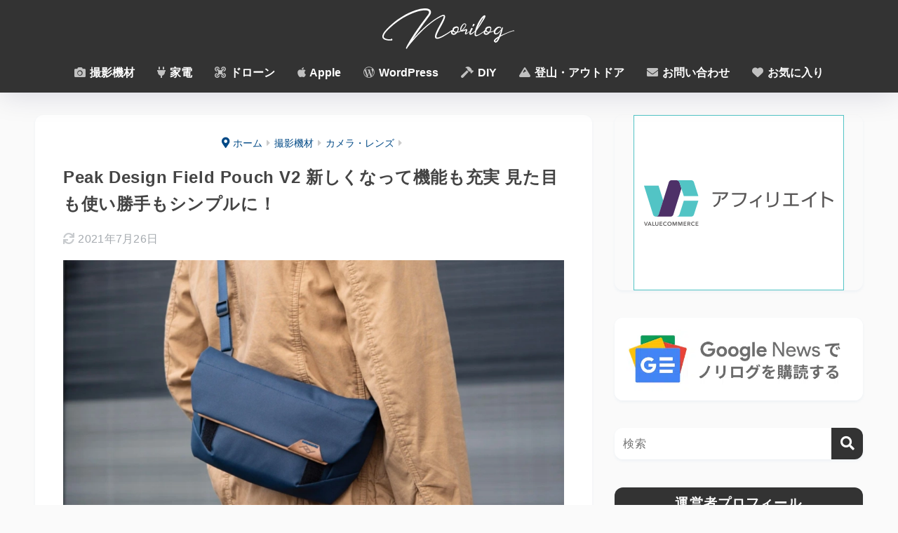

--- FILE ---
content_type: text/html; charset=UTF-8
request_url: https://noripon.blog/peak-design-field-pouch-v2-release/
body_size: 40978
content:

<!DOCTYPE html>
<html lang="ja">
<head>
<!-- wexal_pst_init.js does not exist -->
<!-- engagement_delay.js does not exist -->
<!-- lazy_youtube.js does not exist -->
<link rel="dns-prefetch" href="//b.blogmura.com/">
<link rel="preconnect" href="//b.blogmura.com/">
<link rel="dns-prefetch" href="//ad.jp.ap.valuecommerce.com/">
<link rel="dns-prefetch" href="//www.youtube.com/">
<link rel="dns-prefetch" href="//secure.gravatar.com/">
<link rel="dns-prefetch" href="//unpkg.com/">
<link rel="dns-prefetch" href="//image.moshimo.com/">
<link rel="dns-prefetch" href="//i.ytimg.com/">
<link rel="dns-prefetch" href="//www.googletagmanager.com/">
<link rel="dns-prefetch" href="//m.media-amazon.com/">
<link rel="dns-prefetch" href="//adobe-creative.prf.hn/">
<link rel="dns-prefetch" href="//i.moshimo.com/">
<meta charset="utf-8">
<meta http-equiv="X-UA-Compatible" content="IE=edge">
<meta name="HandheldFriendly" content="True">
<meta name="MobileOptimized" content="320">
<meta name="viewport" content="width=device-width, initial-scale=1, viewport-fit=cover"/>
<meta name="msapplication-TileColor" content="#333333">
<meta name="theme-color" content="#333333">
<link rel="pingback" href="https://noripon.blog/xmlrpc.php">
<title>Peak Design Field Pouch V2 新しくなって機能も充実 見た目も使い勝手もシンプルに！ | NORILOG（ノリログ）</title>
<meta name='robots' content='max-image-preview:large'/>
<script type='application/javascript' id='pys-version-script'>console.log('PixelYourSite Free version 11.1.5');</script>
<link rel='dns-prefetch' href='//unpkg.com'/>
<link rel='dns-prefetch' href='//www.googletagmanager.com'/>
<link rel='dns-prefetch' href='//fonts.googleapis.com'/>
<link rel='dns-prefetch' href='//pagead2.googlesyndication.com'/>
<script type='text/javascript' id='pinterest-version-script'>console.log('PixelYourSite Pinterest version 6.1.9.1');</script>
<link rel="alternate" type="application/rss+xml" title="NORILOG（ノリログ） &raquo; ストーリー フィード" href="https://noripon.blog/web-stories/feed/"><style id='wp-img-auto-sizes-contain-inline-css' type='text/css'>
img:is([sizes=auto i],[sizes^="auto," i]){contain-intrinsic-size:3000px 1500px}
/*# sourceURL=wp-img-auto-sizes-contain-inline-css */
</style>
<link rel='stylesheet' id='sng-stylesheet-css' href='https://noripon.blog/wp-content/cache/autoptimize/autoptimize_single_4f67ee2464068f2c701606067885d5d4.php?version=3.11.6' type='text/css' media='all'/>
<link rel='stylesheet' id='sng-option-css' href='https://noripon.blog/wp-content/cache/autoptimize/autoptimize_single_d5c71058a68d7d4800eb0259d253dc38.php?version=3.11.6' type='text/css' media='all'/>
<link rel='stylesheet' id='sng-old-css-css' href='https://noripon.blog/wp-content/cache/autoptimize/autoptimize_single_cdcbd217789b9b886c9b964b96985d5e.php?version=3.11.6' type='text/css' media='all'/>
<link rel='stylesheet' id='sango_theme_gutenberg-style-css' href='https://noripon.blog/wp-content/cache/autoptimize/autoptimize_single_8724e7274834e3bdad6e59c2b6cf7136.php?version=3.11.6' type='text/css' media='all'/>
<style id='sango_theme_gutenberg-style-inline-css' type='text/css'>
.x-twitter-inline:before{color:#000000;content:"\𝕏";display:inline-block;font-family:"Font Awesome 6 Free";padding-right:0.1em;text-align:center;width:1.15em}:root{--sgb-main-color:#333333;--sgb-pastel-color:#e8f0f4;--sgb-accent-color:#3fa9bf;--sgb-widget-title-color:#ffffff;--sgb-widget-title-bg-color:#333333;--sgb-bg-color:#fafafa;--wp--preset--color--sango-main:var(--sgb-main-color);--wp--preset--color--sango-pastel:var(--sgb-pastel-color);--wp--preset--color--sango-accent:var(--sgb-accent-color)}
/*# sourceURL=sango_theme_gutenberg-style-inline-css */
</style>
<link rel='stylesheet' id='sng-fontawesome-css' href='https://noripon.blog/wp-content/cache/autoptimize/autoptimize_single_ba91c63e8f427314989ca09396d30a8e.php' type='text/css' media='all'/>
<link rel='stylesheet' id='scroll-hint-css' href='//unpkg.com/scroll-hint@1.2.4/css/scroll-hint.css' type='text/css' media=''/>
<link rel='stylesheet' id='sbi_styles-css' href='https://noripon.blog/wp-content/plugins/instagram-feed/css/sbi-styles.min.css' type='text/css' media='all'/>
<link rel='stylesheet' id='wp-block-library-css' href='https://noripon.blog/wp-includes/css/dist/block-library/style.min.css?ver=6.9' type='text/css' media='all'/>
<style id='rinkerg-gutenberg-rinker-style-inline-css' type='text/css'>
.wp-block-create-block-block{background-color:#21759b;color:#fff;padding:2px}

/*# sourceURL=https://noripon.blog/wp-content/plugins/yyi-rinker/block/build/style-index.css */
</style>
<style id='safe-svg-svg-icon-style-inline-css' type='text/css'>
.safe-svg-cover{text-align:center}.safe-svg-cover .safe-svg-inside{display:inline-block;max-width:100%}.safe-svg-cover svg{fill:currentColor;height:100%;max-height:100%;max-width:100%;width:100%}

/*# sourceURL=https://noripon.blog/wp-content/plugins/safe-svg/dist/safe-svg-block-frontend.css */
</style>
<link rel='stylesheet' id='wp-components-css' href='https://noripon.blog/wp-includes/css/dist/components/style.min.css?ver=6.9' type='text/css' media='all'/>
<link rel='stylesheet' id='wp-preferences-css' href='https://noripon.blog/wp-includes/css/dist/preferences/style.min.css?ver=6.9' type='text/css' media='all'/>
<link rel='stylesheet' id='wp-block-editor-css' href='https://noripon.blog/wp-includes/css/dist/block-editor/style.min.css?ver=6.9' type='text/css' media='all'/>
<link rel='stylesheet' id='wp-reusable-blocks-css' href='https://noripon.blog/wp-includes/css/dist/reusable-blocks/style.min.css?ver=6.9' type='text/css' media='all'/>
<link rel='stylesheet' id='wp-patterns-css' href='https://noripon.blog/wp-includes/css/dist/patterns/style.min.css?ver=6.9' type='text/css' media='all'/>
<link rel='stylesheet' id='wp-editor-css' href='https://noripon.blog/wp-includes/css/dist/editor/style.min.css?ver=6.9' type='text/css' media='all'/>
<link rel='stylesheet' id='poripu-theme-gutenberg-cgb-style-css-css' href='https://noripon.blog/wp-content/cache/autoptimize/autoptimize_single_1ce9d5dc164054b22b1d577872d455d0.php' type='text/css' media='all'/>
<style id='global-styles-inline-css' type='text/css'>
:root{--wp--preset--aspect-ratio--square: 1;--wp--preset--aspect-ratio--4-3: 4/3;--wp--preset--aspect-ratio--3-4: 3/4;--wp--preset--aspect-ratio--3-2: 3/2;--wp--preset--aspect-ratio--2-3: 2/3;--wp--preset--aspect-ratio--16-9: 16/9;--wp--preset--aspect-ratio--9-16: 9/16;--wp--preset--color--black: #000000;--wp--preset--color--cyan-bluish-gray: #abb8c3;--wp--preset--color--white: #ffffff;--wp--preset--color--pale-pink: #f78da7;--wp--preset--color--vivid-red: #cf2e2e;--wp--preset--color--luminous-vivid-orange: #ff6900;--wp--preset--color--luminous-vivid-amber: #fcb900;--wp--preset--color--light-green-cyan: #7bdcb5;--wp--preset--color--vivid-green-cyan: #00d084;--wp--preset--color--pale-cyan-blue: #8ed1fc;--wp--preset--color--vivid-cyan-blue: #0693e3;--wp--preset--color--vivid-purple: #9b51e0;--wp--preset--color--sango-main: var(--sgb-main-color);--wp--preset--color--sango-pastel: var(--sgb-pastel-color);--wp--preset--color--sango-accent: var(--sgb-accent-color);--wp--preset--color--sango-blue: #009EF3;--wp--preset--color--sango-orange: #ffb36b;--wp--preset--color--sango-red: #f88080;--wp--preset--color--sango-green: #90d581;--wp--preset--color--sango-black: #333;--wp--preset--color--sango-gray: gray;--wp--preset--color--sango-silver: whitesmoke;--wp--preset--color--sango-light-blue: #b4e0fa;--wp--preset--color--sango-light-red: #ffebeb;--wp--preset--color--sango-light-orange: #fff9e6;--wp--preset--gradient--vivid-cyan-blue-to-vivid-purple: linear-gradient(135deg,rgb(6,147,227) 0%,rgb(155,81,224) 100%);--wp--preset--gradient--light-green-cyan-to-vivid-green-cyan: linear-gradient(135deg,rgb(122,220,180) 0%,rgb(0,208,130) 100%);--wp--preset--gradient--luminous-vivid-amber-to-luminous-vivid-orange: linear-gradient(135deg,rgb(252,185,0) 0%,rgb(255,105,0) 100%);--wp--preset--gradient--luminous-vivid-orange-to-vivid-red: linear-gradient(135deg,rgb(255,105,0) 0%,rgb(207,46,46) 100%);--wp--preset--gradient--very-light-gray-to-cyan-bluish-gray: linear-gradient(135deg,rgb(238,238,238) 0%,rgb(169,184,195) 100%);--wp--preset--gradient--cool-to-warm-spectrum: linear-gradient(135deg,rgb(74,234,220) 0%,rgb(151,120,209) 20%,rgb(207,42,186) 40%,rgb(238,44,130) 60%,rgb(251,105,98) 80%,rgb(254,248,76) 100%);--wp--preset--gradient--blush-light-purple: linear-gradient(135deg,rgb(255,206,236) 0%,rgb(152,150,240) 100%);--wp--preset--gradient--blush-bordeaux: linear-gradient(135deg,rgb(254,205,165) 0%,rgb(254,45,45) 50%,rgb(107,0,62) 100%);--wp--preset--gradient--luminous-dusk: linear-gradient(135deg,rgb(255,203,112) 0%,rgb(199,81,192) 50%,rgb(65,88,208) 100%);--wp--preset--gradient--pale-ocean: linear-gradient(135deg,rgb(255,245,203) 0%,rgb(182,227,212) 50%,rgb(51,167,181) 100%);--wp--preset--gradient--electric-grass: linear-gradient(135deg,rgb(202,248,128) 0%,rgb(113,206,126) 100%);--wp--preset--gradient--midnight: linear-gradient(135deg,rgb(2,3,129) 0%,rgb(40,116,252) 100%);--wp--preset--font-size--small: 13px;--wp--preset--font-size--medium: 20px;--wp--preset--font-size--large: 36px;--wp--preset--font-size--x-large: 42px;--wp--preset--font-family--default: "Helvetica", "Arial", "Hiragino Kaku Gothic ProN", "Hiragino Sans", YuGothic, "Yu Gothic", "メイリオ", Meiryo, sans-serif;--wp--preset--font-family--notosans: "Noto Sans JP", var(--wp--preset--font-family--default);--wp--preset--font-family--mplusrounded: "M PLUS Rounded 1c", var(--wp--preset--font-family--default);--wp--preset--font-family--dfont: "Quicksand", var(--wp--preset--font-family--default);--wp--preset--spacing--20: 0.44rem;--wp--preset--spacing--30: 0.67rem;--wp--preset--spacing--40: 1rem;--wp--preset--spacing--50: 1.5rem;--wp--preset--spacing--60: 2.25rem;--wp--preset--spacing--70: 3.38rem;--wp--preset--spacing--80: 5.06rem;--wp--preset--shadow--natural: 6px 6px 9px rgba(0, 0, 0, 0.2);--wp--preset--shadow--deep: 12px 12px 50px rgba(0, 0, 0, 0.4);--wp--preset--shadow--sharp: 6px 6px 0px rgba(0, 0, 0, 0.2);--wp--preset--shadow--outlined: 6px 6px 0px -3px rgb(255, 255, 255), 6px 6px rgb(0, 0, 0);--wp--preset--shadow--crisp: 6px 6px 0px rgb(0, 0, 0);--wp--custom--wrap--width: 92%;--wp--custom--wrap--default-width: 800px;--wp--custom--wrap--content-width: 1180px;--wp--custom--wrap--max-width: var(--wp--custom--wrap--content-width);--wp--custom--wrap--side: 30%;--wp--custom--wrap--gap: 2em;--wp--custom--wrap--mobile--padding: 16px;--wp--custom--shadow--large: 0 16px 30px -7px rgba(0, 12, 66, 0.15 );--wp--custom--shadow--large-hover: 0 40px 50px -16px rgba(0, 12, 66, 0.2 );--wp--custom--shadow--medium: 0 6px 13px -3px rgba(0, 12, 66, 0.1), 0 0px 1px rgba(0,30,100, 0.1 );--wp--custom--shadow--medium-hover: 0 12px 45px -9px rgb(0 0 0 / 23%);--wp--custom--shadow--solid: 0 1px 2px 0 rgba(24, 44, 84, 0.1), 0 1px 3px 1px rgba(24, 44, 84, 0.1);--wp--custom--shadow--solid-hover: 0 2px 4px 0 rgba(24, 44, 84, 0.1), 0 2px 8px 0 rgba(24, 44, 84, 0.1);--wp--custom--shadow--small: 0 2px 4px #4385bb12;--wp--custom--rounded--medium: 12px;--wp--custom--rounded--small: 6px;--wp--custom--widget--padding-horizontal: 18px;--wp--custom--widget--padding-vertical: 6px;--wp--custom--widget--icon-margin: 6px;--wp--custom--widget--gap: 2.5em;--wp--custom--entry--gap: 1.5rem;--wp--custom--entry--gap-mobile: 1rem;--wp--custom--entry--border-color: #eaedf2;--wp--custom--animation--fade-in: fadeIn 0.7s ease 0s 1 normal;--wp--custom--animation--header: fadeHeader 1s ease 0s 1 normal;--wp--custom--transition--default: 0.3s ease-in-out;--wp--custom--totop--opacity: 0.6;--wp--custom--totop--right: 18px;--wp--custom--totop--bottom: 20px;--wp--custom--totop--mobile--right: 16px;--wp--custom--totop--mobile--bottom: 10px;--wp--custom--toc--button--opacity: 0.6;--wp--custom--footer--column-gap: 40px;}:root { --wp--style--global--content-size: 900px;--wp--style--global--wide-size: 980px; }:where(body) { margin: 0; }.wp-site-blocks > .alignleft { float: left; margin-right: 2em; }.wp-site-blocks > .alignright { float: right; margin-left: 2em; }.wp-site-blocks > .aligncenter { justify-content: center; margin-left: auto; margin-right: auto; }:where(.wp-site-blocks) > * { margin-block-start: 1.5rem; margin-block-end: 0; }:where(.wp-site-blocks) > :first-child { margin-block-start: 0; }:where(.wp-site-blocks) > :last-child { margin-block-end: 0; }:root { --wp--style--block-gap: 1.5rem; }:root :where(.is-layout-flow) > :first-child{margin-block-start: 0;}:root :where(.is-layout-flow) > :last-child{margin-block-end: 0;}:root :where(.is-layout-flow) > *{margin-block-start: 1.5rem;margin-block-end: 0;}:root :where(.is-layout-constrained) > :first-child{margin-block-start: 0;}:root :where(.is-layout-constrained) > :last-child{margin-block-end: 0;}:root :where(.is-layout-constrained) > *{margin-block-start: 1.5rem;margin-block-end: 0;}:root :where(.is-layout-flex){gap: 1.5rem;}:root :where(.is-layout-grid){gap: 1.5rem;}.is-layout-flow > .alignleft{float: left;margin-inline-start: 0;margin-inline-end: 2em;}.is-layout-flow > .alignright{float: right;margin-inline-start: 2em;margin-inline-end: 0;}.is-layout-flow > .aligncenter{margin-left: auto !important;margin-right: auto !important;}.is-layout-constrained > .alignleft{float: left;margin-inline-start: 0;margin-inline-end: 2em;}.is-layout-constrained > .alignright{float: right;margin-inline-start: 2em;margin-inline-end: 0;}.is-layout-constrained > .aligncenter{margin-left: auto !important;margin-right: auto !important;}.is-layout-constrained > :where(:not(.alignleft):not(.alignright):not(.alignfull)){max-width: var(--wp--style--global--content-size);margin-left: auto !important;margin-right: auto !important;}.is-layout-constrained > .alignwide{max-width: var(--wp--style--global--wide-size);}body .is-layout-flex{display: flex;}.is-layout-flex{flex-wrap: wrap;align-items: center;}.is-layout-flex > :is(*, div){margin: 0;}body .is-layout-grid{display: grid;}.is-layout-grid > :is(*, div){margin: 0;}body{font-family: var(--sgb-font-family);padding-top: 0px;padding-right: 0px;padding-bottom: 0px;padding-left: 0px;}a:where(:not(.wp-element-button)){text-decoration: underline;}:root :where(.wp-element-button, .wp-block-button__link){background-color: #32373c;border-width: 0;color: #fff;font-family: inherit;font-size: inherit;font-style: inherit;font-weight: inherit;letter-spacing: inherit;line-height: inherit;padding-top: calc(0.667em + 2px);padding-right: calc(1.333em + 2px);padding-bottom: calc(0.667em + 2px);padding-left: calc(1.333em + 2px);text-decoration: none;text-transform: inherit;}.has-black-color{color: var(--wp--preset--color--black) !important;}.has-cyan-bluish-gray-color{color: var(--wp--preset--color--cyan-bluish-gray) !important;}.has-white-color{color: var(--wp--preset--color--white) !important;}.has-pale-pink-color{color: var(--wp--preset--color--pale-pink) !important;}.has-vivid-red-color{color: var(--wp--preset--color--vivid-red) !important;}.has-luminous-vivid-orange-color{color: var(--wp--preset--color--luminous-vivid-orange) !important;}.has-luminous-vivid-amber-color{color: var(--wp--preset--color--luminous-vivid-amber) !important;}.has-light-green-cyan-color{color: var(--wp--preset--color--light-green-cyan) !important;}.has-vivid-green-cyan-color{color: var(--wp--preset--color--vivid-green-cyan) !important;}.has-pale-cyan-blue-color{color: var(--wp--preset--color--pale-cyan-blue) !important;}.has-vivid-cyan-blue-color{color: var(--wp--preset--color--vivid-cyan-blue) !important;}.has-vivid-purple-color{color: var(--wp--preset--color--vivid-purple) !important;}.has-sango-main-color{color: var(--wp--preset--color--sango-main) !important;}.has-sango-pastel-color{color: var(--wp--preset--color--sango-pastel) !important;}.has-sango-accent-color{color: var(--wp--preset--color--sango-accent) !important;}.has-sango-blue-color{color: var(--wp--preset--color--sango-blue) !important;}.has-sango-orange-color{color: var(--wp--preset--color--sango-orange) !important;}.has-sango-red-color{color: var(--wp--preset--color--sango-red) !important;}.has-sango-green-color{color: var(--wp--preset--color--sango-green) !important;}.has-sango-black-color{color: var(--wp--preset--color--sango-black) !important;}.has-sango-gray-color{color: var(--wp--preset--color--sango-gray) !important;}.has-sango-silver-color{color: var(--wp--preset--color--sango-silver) !important;}.has-sango-light-blue-color{color: var(--wp--preset--color--sango-light-blue) !important;}.has-sango-light-red-color{color: var(--wp--preset--color--sango-light-red) !important;}.has-sango-light-orange-color{color: var(--wp--preset--color--sango-light-orange) !important;}.has-black-background-color{background-color: var(--wp--preset--color--black) !important;}.has-cyan-bluish-gray-background-color{background-color: var(--wp--preset--color--cyan-bluish-gray) !important;}.has-white-background-color{background-color: var(--wp--preset--color--white) !important;}.has-pale-pink-background-color{background-color: var(--wp--preset--color--pale-pink) !important;}.has-vivid-red-background-color{background-color: var(--wp--preset--color--vivid-red) !important;}.has-luminous-vivid-orange-background-color{background-color: var(--wp--preset--color--luminous-vivid-orange) !important;}.has-luminous-vivid-amber-background-color{background-color: var(--wp--preset--color--luminous-vivid-amber) !important;}.has-light-green-cyan-background-color{background-color: var(--wp--preset--color--light-green-cyan) !important;}.has-vivid-green-cyan-background-color{background-color: var(--wp--preset--color--vivid-green-cyan) !important;}.has-pale-cyan-blue-background-color{background-color: var(--wp--preset--color--pale-cyan-blue) !important;}.has-vivid-cyan-blue-background-color{background-color: var(--wp--preset--color--vivid-cyan-blue) !important;}.has-vivid-purple-background-color{background-color: var(--wp--preset--color--vivid-purple) !important;}.has-sango-main-background-color{background-color: var(--wp--preset--color--sango-main) !important;}.has-sango-pastel-background-color{background-color: var(--wp--preset--color--sango-pastel) !important;}.has-sango-accent-background-color{background-color: var(--wp--preset--color--sango-accent) !important;}.has-sango-blue-background-color{background-color: var(--wp--preset--color--sango-blue) !important;}.has-sango-orange-background-color{background-color: var(--wp--preset--color--sango-orange) !important;}.has-sango-red-background-color{background-color: var(--wp--preset--color--sango-red) !important;}.has-sango-green-background-color{background-color: var(--wp--preset--color--sango-green) !important;}.has-sango-black-background-color{background-color: var(--wp--preset--color--sango-black) !important;}.has-sango-gray-background-color{background-color: var(--wp--preset--color--sango-gray) !important;}.has-sango-silver-background-color{background-color: var(--wp--preset--color--sango-silver) !important;}.has-sango-light-blue-background-color{background-color: var(--wp--preset--color--sango-light-blue) !important;}.has-sango-light-red-background-color{background-color: var(--wp--preset--color--sango-light-red) !important;}.has-sango-light-orange-background-color{background-color: var(--wp--preset--color--sango-light-orange) !important;}.has-black-border-color{border-color: var(--wp--preset--color--black) !important;}.has-cyan-bluish-gray-border-color{border-color: var(--wp--preset--color--cyan-bluish-gray) !important;}.has-white-border-color{border-color: var(--wp--preset--color--white) !important;}.has-pale-pink-border-color{border-color: var(--wp--preset--color--pale-pink) !important;}.has-vivid-red-border-color{border-color: var(--wp--preset--color--vivid-red) !important;}.has-luminous-vivid-orange-border-color{border-color: var(--wp--preset--color--luminous-vivid-orange) !important;}.has-luminous-vivid-amber-border-color{border-color: var(--wp--preset--color--luminous-vivid-amber) !important;}.has-light-green-cyan-border-color{border-color: var(--wp--preset--color--light-green-cyan) !important;}.has-vivid-green-cyan-border-color{border-color: var(--wp--preset--color--vivid-green-cyan) !important;}.has-pale-cyan-blue-border-color{border-color: var(--wp--preset--color--pale-cyan-blue) !important;}.has-vivid-cyan-blue-border-color{border-color: var(--wp--preset--color--vivid-cyan-blue) !important;}.has-vivid-purple-border-color{border-color: var(--wp--preset--color--vivid-purple) !important;}.has-sango-main-border-color{border-color: var(--wp--preset--color--sango-main) !important;}.has-sango-pastel-border-color{border-color: var(--wp--preset--color--sango-pastel) !important;}.has-sango-accent-border-color{border-color: var(--wp--preset--color--sango-accent) !important;}.has-sango-blue-border-color{border-color: var(--wp--preset--color--sango-blue) !important;}.has-sango-orange-border-color{border-color: var(--wp--preset--color--sango-orange) !important;}.has-sango-red-border-color{border-color: var(--wp--preset--color--sango-red) !important;}.has-sango-green-border-color{border-color: var(--wp--preset--color--sango-green) !important;}.has-sango-black-border-color{border-color: var(--wp--preset--color--sango-black) !important;}.has-sango-gray-border-color{border-color: var(--wp--preset--color--sango-gray) !important;}.has-sango-silver-border-color{border-color: var(--wp--preset--color--sango-silver) !important;}.has-sango-light-blue-border-color{border-color: var(--wp--preset--color--sango-light-blue) !important;}.has-sango-light-red-border-color{border-color: var(--wp--preset--color--sango-light-red) !important;}.has-sango-light-orange-border-color{border-color: var(--wp--preset--color--sango-light-orange) !important;}.has-vivid-cyan-blue-to-vivid-purple-gradient-background{background: var(--wp--preset--gradient--vivid-cyan-blue-to-vivid-purple) !important;}.has-light-green-cyan-to-vivid-green-cyan-gradient-background{background: var(--wp--preset--gradient--light-green-cyan-to-vivid-green-cyan) !important;}.has-luminous-vivid-amber-to-luminous-vivid-orange-gradient-background{background: var(--wp--preset--gradient--luminous-vivid-amber-to-luminous-vivid-orange) !important;}.has-luminous-vivid-orange-to-vivid-red-gradient-background{background: var(--wp--preset--gradient--luminous-vivid-orange-to-vivid-red) !important;}.has-very-light-gray-to-cyan-bluish-gray-gradient-background{background: var(--wp--preset--gradient--very-light-gray-to-cyan-bluish-gray) !important;}.has-cool-to-warm-spectrum-gradient-background{background: var(--wp--preset--gradient--cool-to-warm-spectrum) !important;}.has-blush-light-purple-gradient-background{background: var(--wp--preset--gradient--blush-light-purple) !important;}.has-blush-bordeaux-gradient-background{background: var(--wp--preset--gradient--blush-bordeaux) !important;}.has-luminous-dusk-gradient-background{background: var(--wp--preset--gradient--luminous-dusk) !important;}.has-pale-ocean-gradient-background{background: var(--wp--preset--gradient--pale-ocean) !important;}.has-electric-grass-gradient-background{background: var(--wp--preset--gradient--electric-grass) !important;}.has-midnight-gradient-background{background: var(--wp--preset--gradient--midnight) !important;}.has-small-font-size{font-size: var(--wp--preset--font-size--small) !important;}.has-medium-font-size{font-size: var(--wp--preset--font-size--medium) !important;}.has-large-font-size{font-size: var(--wp--preset--font-size--large) !important;}.has-x-large-font-size{font-size: var(--wp--preset--font-size--x-large) !important;}.has-default-font-family{font-family: var(--wp--preset--font-family--default) !important;}.has-notosans-font-family{font-family: var(--wp--preset--font-family--notosans) !important;}.has-mplusrounded-font-family{font-family: var(--wp--preset--font-family--mplusrounded) !important;}.has-dfont-font-family{font-family: var(--wp--preset--font-family--dfont) !important;}
:root :where(.wp-block-button .wp-block-button__link){background-color: var(--wp--preset--color--sango-main);border-radius: var(--wp--custom--rounded--medium);color: #fff;font-size: 18px;font-weight: 600;padding-top: 0.4em;padding-right: 1.3em;padding-bottom: 0.4em;padding-left: 1.3em;}
:root :where(.wp-block-pullquote){font-size: 1.5em;line-height: 1.6;}
/*# sourceURL=global-styles-inline-css */
</style>
<link rel='stylesheet' id='flexible-table-block-css' href='https://noripon.blog/wp-content/cache/autoptimize/autoptimize_single_68dd8d288e1fbaae3dc37d68fb892ea7.php' type='text/css' media='all'/>
<style id='flexible-table-block-inline-css' type='text/css'>
.wp-block-flexible-table-block-table.wp-block-flexible-table-block-table>table{width:100%;max-width:100%;border-collapse:collapse;}.wp-block-flexible-table-block-table.wp-block-flexible-table-block-table.is-style-stripes tbody tr:nth-child(odd) th{background-color:#f0f0f1;}.wp-block-flexible-table-block-table.wp-block-flexible-table-block-table.is-style-stripes tbody tr:nth-child(odd) td{background-color:#f0f0f1;}.wp-block-flexible-table-block-table.wp-block-flexible-table-block-table.is-style-stripes tbody tr:nth-child(even) th{background-color:#ffffff;}.wp-block-flexible-table-block-table.wp-block-flexible-table-block-table.is-style-stripes tbody tr:nth-child(even) td{background-color:#ffffff;}.wp-block-flexible-table-block-table.wp-block-flexible-table-block-table>table tr th,.wp-block-flexible-table-block-table.wp-block-flexible-table-block-table>table tr td{padding:0.5em;border-width:1px;border-style:solid;border-color:#000000;text-align:left;vertical-align:middle;}.wp-block-flexible-table-block-table.wp-block-flexible-table-block-table>table tr th{background-color:#f0f0f1;}.wp-block-flexible-table-block-table.wp-block-flexible-table-block-table>table tr td{background-color:#ffffff;}@media screen and (min-width:769px){.wp-block-flexible-table-block-table.is-scroll-on-pc{overflow-x:scroll;}.wp-block-flexible-table-block-table.is-scroll-on-pc table{max-width:none;align-self:self-start;}}@media screen and (max-width:768px){.wp-block-flexible-table-block-table.is-scroll-on-mobile{overflow-x:scroll;}.wp-block-flexible-table-block-table.is-scroll-on-mobile table{max-width:none;align-self:self-start;}.wp-block-flexible-table-block-table table.is-stacked-on-mobile th,.wp-block-flexible-table-block-table table.is-stacked-on-mobile td{width:100%!important;display:block;}}
/*# sourceURL=flexible-table-block-inline-css */
</style>
<link rel='stylesheet' id='child-style-css' href='https://noripon.blog/wp-content/cache/autoptimize/autoptimize_single_c6f9cc7151795124a75dcd1d0f8b9b10.php' type='text/css' media='all'/>
<style id='wpdiscuz-frontend-css-inline-css' type='text/css'>
 #wpdcom .wpd-blog-administrator .wpd-comment-label{color:#ffffff;background-color:#333652;border:none}#wpdcom .wpd-blog-administrator .wpd-comment-author, #wpdcom .wpd-blog-administrator .wpd-comment-author a{color:#333652}#wpdcom.wpd-layout-1 .wpd-comment .wpd-blog-administrator .wpd-avatar img{border-color:#333652}#wpdcom.wpd-layout-2 .wpd-comment.wpd-reply .wpd-comment-wrap.wpd-blog-administrator{border-left:3px solid #333652}#wpdcom.wpd-layout-2 .wpd-comment .wpd-blog-administrator .wpd-avatar img{border-bottom-color:#333652}#wpdcom.wpd-layout-3 .wpd-blog-administrator .wpd-comment-subheader{border-top:1px dashed #333652}#wpdcom.wpd-layout-3 .wpd-reply .wpd-blog-administrator .wpd-comment-right{border-left:1px solid #333652}#wpdcom .wpd-blog-editor .wpd-comment-label{color:#ffffff;background-color:#333652;border:none}#wpdcom .wpd-blog-editor .wpd-comment-author, #wpdcom .wpd-blog-editor .wpd-comment-author a{color:#333652}#wpdcom.wpd-layout-1 .wpd-comment .wpd-blog-editor .wpd-avatar img{border-color:#333652}#wpdcom.wpd-layout-2 .wpd-comment.wpd-reply .wpd-comment-wrap.wpd-blog-editor{border-left:3px solid #333652}#wpdcom.wpd-layout-2 .wpd-comment .wpd-blog-editor .wpd-avatar img{border-bottom-color:#333652}#wpdcom.wpd-layout-3 .wpd-blog-editor .wpd-comment-subheader{border-top:1px dashed #333652}#wpdcom.wpd-layout-3 .wpd-reply .wpd-blog-editor .wpd-comment-right{border-left:1px solid #333652}#wpdcom .wpd-blog-author .wpd-comment-label{color:#ffffff;background-color:#333652;border:none}#wpdcom .wpd-blog-author .wpd-comment-author, #wpdcom .wpd-blog-author .wpd-comment-author a{color:#333652}#wpdcom.wpd-layout-1 .wpd-comment .wpd-blog-author .wpd-avatar img{border-color:#333652}#wpdcom.wpd-layout-2 .wpd-comment .wpd-blog-author .wpd-avatar img{border-bottom-color:#333652}#wpdcom.wpd-layout-3 .wpd-blog-author .wpd-comment-subheader{border-top:1px dashed #333652}#wpdcom.wpd-layout-3 .wpd-reply .wpd-blog-author .wpd-comment-right{border-left:1px solid #333652}#wpdcom .wpd-blog-contributor .wpd-comment-label{color:#ffffff;background-color:#333652;border:none}#wpdcom .wpd-blog-contributor .wpd-comment-author, #wpdcom .wpd-blog-contributor .wpd-comment-author a{color:#333652}#wpdcom.wpd-layout-1 .wpd-comment .wpd-blog-contributor .wpd-avatar img{border-color:#333652}#wpdcom.wpd-layout-2 .wpd-comment .wpd-blog-contributor .wpd-avatar img{border-bottom-color:#333652}#wpdcom.wpd-layout-3 .wpd-blog-contributor .wpd-comment-subheader{border-top:1px dashed #333652}#wpdcom.wpd-layout-3 .wpd-reply .wpd-blog-contributor .wpd-comment-right{border-left:1px solid #333652}#wpdcom .wpd-blog-subscriber .wpd-comment-label{color:#ffffff;background-color:#00B38F;border:none}#wpdcom .wpd-blog-subscriber .wpd-comment-author, #wpdcom .wpd-blog-subscriber .wpd-comment-author a{color:#00B38F}#wpdcom.wpd-layout-2 .wpd-comment .wpd-blog-subscriber .wpd-avatar img{border-bottom-color:#00B38F}#wpdcom.wpd-layout-3 .wpd-blog-subscriber .wpd-comment-subheader{border-top:1px dashed #00B38F}#wpdcom .wpd-blog-sab-guest-author .wpd-comment-label{color:#ffffff;background-color:#00B38F;border:none}#wpdcom .wpd-blog-sab-guest-author .wpd-comment-author, #wpdcom .wpd-blog-sab-guest-author .wpd-comment-author a{color:#00B38F}#wpdcom.wpd-layout-1 .wpd-comment .wpd-blog-sab-guest-author .wpd-avatar img{border-color:#00B38F}#wpdcom.wpd-layout-2 .wpd-comment .wpd-blog-sab-guest-author .wpd-avatar img{border-bottom-color:#00B38F}#wpdcom.wpd-layout-3 .wpd-blog-sab-guest-author .wpd-comment-subheader{border-top:1px dashed #00B38F}#wpdcom.wpd-layout-3 .wpd-reply .wpd-blog-sab-guest-author .wpd-comment-right{border-left:1px solid #00B38F}#wpdcom .wpd-blog-post_author .wpd-comment-label{color:#ffffff;background-color:#333652;border:none}#wpdcom .wpd-blog-post_author .wpd-comment-author, #wpdcom .wpd-blog-post_author .wpd-comment-author a{color:#333652}#wpdcom .wpd-blog-post_author .wpd-avatar img{border-color:#333652}#wpdcom.wpd-layout-1 .wpd-comment .wpd-blog-post_author .wpd-avatar img{border-color:#333652}#wpdcom.wpd-layout-2 .wpd-comment.wpd-reply .wpd-comment-wrap.wpd-blog-post_author{border-left:3px solid #333652}#wpdcom.wpd-layout-2 .wpd-comment .wpd-blog-post_author .wpd-avatar img{border-bottom-color:#333652}#wpdcom.wpd-layout-3 .wpd-blog-post_author .wpd-comment-subheader{border-top:1px dashed #333652}#wpdcom.wpd-layout-3 .wpd-reply .wpd-blog-post_author .wpd-comment-right{border-left:1px solid #333652}#wpdcom .wpd-blog-guest .wpd-comment-label{color:#ffffff;background-color:#00B38F;border:none}#wpdcom .wpd-blog-guest .wpd-comment-author, #wpdcom .wpd-blog-guest .wpd-comment-author a{color:#00B38F}#wpdcom.wpd-layout-3 .wpd-blog-guest .wpd-comment-subheader{border-top:1px dashed #00B38F}#comments, #respond, .comments-area, #wpdcom{}#wpdcom .ql-editor > *{color:#777777}#wpdcom .ql-editor::before{}#wpdcom .ql-toolbar{border:1px solid #DDDDDD;border-top:none}#wpdcom .ql-container{border:1px solid #DDDDDD;border-bottom:none}#wpdcom .wpd-form-row .wpdiscuz-item input[type="text"], #wpdcom .wpd-form-row .wpdiscuz-item input[type="email"], #wpdcom .wpd-form-row .wpdiscuz-item input[type="url"], #wpdcom .wpd-form-row .wpdiscuz-item input[type="color"], #wpdcom .wpd-form-row .wpdiscuz-item input[type="date"], #wpdcom .wpd-form-row .wpdiscuz-item input[type="datetime"], #wpdcom .wpd-form-row .wpdiscuz-item input[type="datetime-local"], #wpdcom .wpd-form-row .wpdiscuz-item input[type="month"], #wpdcom .wpd-form-row .wpdiscuz-item input[type="number"], #wpdcom .wpd-form-row .wpdiscuz-item input[type="time"], #wpdcom textarea, #wpdcom select{border:1px solid #DDDDDD;color:#777777}#wpdcom .wpd-form-row .wpdiscuz-item textarea{border:1px solid #DDDDDD}#wpdcom input::placeholder, #wpdcom textarea::placeholder, #wpdcom input::-moz-placeholder, #wpdcom textarea::-webkit-input-placeholder{}#wpdcom .wpd-comment-text{color:#777777}#wpdcom .wpd-thread-head .wpd-thread-info{border-bottom:2px solid #333652}#wpdcom .wpd-thread-head .wpd-thread-info.wpd-reviews-tab svg{fill:#333652}#wpdcom .wpd-thread-head .wpdiscuz-user-settings{border-bottom:2px solid #333652}#wpdcom .wpd-thread-head .wpdiscuz-user-settings:hover{color:#333652}#wpdcom .wpd-comment .wpd-follow-link:hover{color:#333652}#wpdcom .wpd-comment-status .wpd-sticky{color:#333652}#wpdcom .wpd-thread-filter .wpdf-active{color:#333652;border-bottom-color:#333652}#wpdcom .wpd-comment-info-bar{border:1px dashed #5c5f75;background:#ebebee}#wpdcom .wpd-comment-info-bar .wpd-current-view i{color:#333652}#wpdcom .wpd-filter-view-all:hover{background:#333652}#wpdcom .wpdiscuz-item .wpdiscuz-rating > label{color:#DDDDDD}#wpdcom .wpdiscuz-item .wpdiscuz-rating:not(:checked) > label:hover, .wpdiscuz-rating:not(:checked) > label:hover ~ label{}#wpdcom .wpdiscuz-item .wpdiscuz-rating > input ~ label:hover, #wpdcom .wpdiscuz-item .wpdiscuz-rating > input:not(:checked) ~ label:hover ~ label, #wpdcom .wpdiscuz-item .wpdiscuz-rating > input:not(:checked) ~ label:hover ~ label{color:#FFED85}#wpdcom .wpdiscuz-item .wpdiscuz-rating > input:checked ~ label:hover, #wpdcom .wpdiscuz-item .wpdiscuz-rating > input:checked ~ label:hover, #wpdcom .wpdiscuz-item .wpdiscuz-rating > label:hover ~ input:checked ~ label, #wpdcom .wpdiscuz-item .wpdiscuz-rating > input:checked + label:hover ~ label, #wpdcom .wpdiscuz-item .wpdiscuz-rating > input:checked ~ label:hover ~ label, .wpd-custom-field .wcf-active-star, #wpdcom .wpdiscuz-item .wpdiscuz-rating > input:checked ~ label{color:#FFD700}#wpd-post-rating .wpd-rating-wrap .wpd-rating-stars svg .wpd-star{fill:#DDDDDD}#wpd-post-rating .wpd-rating-wrap .wpd-rating-stars svg .wpd-active{fill:#FFD700}#wpd-post-rating .wpd-rating-wrap .wpd-rate-starts svg .wpd-star{fill:#DDDDDD}#wpd-post-rating .wpd-rating-wrap .wpd-rate-starts:hover svg .wpd-star{fill:#FFED85}#wpd-post-rating.wpd-not-rated .wpd-rating-wrap .wpd-rate-starts svg:hover ~ svg .wpd-star{fill:#DDDDDD}.wpdiscuz-post-rating-wrap .wpd-rating .wpd-rating-wrap .wpd-rating-stars svg .wpd-star{fill:#DDDDDD}.wpdiscuz-post-rating-wrap .wpd-rating .wpd-rating-wrap .wpd-rating-stars svg .wpd-active{fill:#FFD700}#wpdcom .wpd-comment .wpd-follow-active{color:#ff7a00}#wpdcom .page-numbers{color:#555;border:#555 1px solid}#wpdcom span.current{background:#555}#wpdcom.wpd-layout-1 .wpd-new-loaded-comment > .wpd-comment-wrap > .wpd-comment-right{background:#FFFAD6}#wpdcom.wpd-layout-2 .wpd-new-loaded-comment.wpd-comment > .wpd-comment-wrap > .wpd-comment-right{background:#FFFAD6}#wpdcom.wpd-layout-2 .wpd-new-loaded-comment.wpd-comment.wpd-reply > .wpd-comment-wrap > .wpd-comment-right{background:transparent}#wpdcom.wpd-layout-2 .wpd-new-loaded-comment.wpd-comment.wpd-reply > .wpd-comment-wrap{background:#FFFAD6}#wpdcom.wpd-layout-3 .wpd-new-loaded-comment.wpd-comment > .wpd-comment-wrap > .wpd-comment-right{background:#FFFAD6}#wpdcom .wpd-follow:hover i, #wpdcom .wpd-unfollow:hover i, #wpdcom .wpd-comment .wpd-follow-active:hover i{color:#333652}#wpdcom .wpdiscuz-readmore{cursor:pointer;color:#333652}.wpd-custom-field .wcf-pasiv-star, #wpcomm .wpdiscuz-item .wpdiscuz-rating > label{color:#DDDDDD}.wpd-wrapper .wpd-list-item.wpd-active{border-top:3px solid #333652}#wpdcom.wpd-layout-2 .wpd-comment.wpd-reply.wpd-unapproved-comment .wpd-comment-wrap{border-left:3px solid #FFFAD6}#wpdcom.wpd-layout-3 .wpd-comment.wpd-reply.wpd-unapproved-comment .wpd-comment-right{border-left:1px solid #FFFAD6}#wpdcom .wpd-prim-button{background-color:#333652;color:#FFFFFF}#wpdcom .wpd_label__check i.wpdicon-on{color:#333652;border:1px solid #999ba9}#wpd-bubble-wrapper #wpd-bubble-all-comments-count{color:#1DB99A}#wpd-bubble-wrapper > div{background-color:#1DB99A}#wpd-bubble-wrapper > #wpd-bubble #wpd-bubble-add-message{background-color:#1DB99A}#wpd-bubble-wrapper > #wpd-bubble #wpd-bubble-add-message::before{border-left-color:#1DB99A;border-right-color:#1DB99A}#wpd-bubble-wrapper.wpd-right-corner > #wpd-bubble #wpd-bubble-add-message::before{border-left-color:#1DB99A;border-right-color:#1DB99A}.wpd-inline-icon-wrapper path.wpd-inline-icon-first{fill:#1DB99A}.wpd-inline-icon-count{background-color:#1DB99A}.wpd-inline-icon-count::before{border-right-color:#1DB99A}.wpd-inline-form-wrapper::before{border-bottom-color:#1DB99A}.wpd-inline-form-question{background-color:#1DB99A}.wpd-inline-form{background-color:#1DB99A}.wpd-last-inline-comments-wrapper{border-color:#1DB99A}.wpd-last-inline-comments-wrapper::before{border-bottom-color:#1DB99A}.wpd-last-inline-comments-wrapper .wpd-view-all-inline-comments{background:#1DB99A}.wpd-last-inline-comments-wrapper .wpd-view-all-inline-comments:hover,.wpd-last-inline-comments-wrapper .wpd-view-all-inline-comments:active,.wpd-last-inline-comments-wrapper .wpd-view-all-inline-comments:focus{background-color:#1DB99A}#wpdcom .ql-snow .ql-tooltip[data-mode="link"]::before{content:"Enter link:"}#wpdcom .ql-snow .ql-tooltip.ql-editing a.ql-action::after{content:"Save"}.comments-area{width:auto}ql-editor.ql-blank::before{color:rgba(0,0,0,.6);content:attr(data-placeholder);font-style:normal;left:15px;pointer-events:none;position:absolute;right:15px}#wpdcom .ql-editor::before{font-size:16px;color:#aaa;letter-spacing:0px}#wpdcom .wpdiscuz-subscribe-form-button input[type="submit"]{font-size:0.75rem!important;min-height:19px!important;height:29px!important;padding:1px 3px 1px 3px!important;min-width:40px;line-height:10px!important;box-sizing:border-box!important;border:1px solid #ddd;clear:both;float:none;margin:0}#wpdcom .wpd-second-button, #wpdcom .wpd-prim-button{border:none;cursor:pointer;font-family:"Helvetica", "Arial", "Hiragino Kaku Gothic ProN", "Hiragino Sans", YuGothic, "Yu Gothic", "メイリオ", Meiryo, sans-serif;font-size:14px;font-weight:700;line-height:24px;padding:4px 20px;letter-spacing:1px;box-shadow:1px 1px 3px -1px #bbb;border-radius:3px;max-width:none;max-width:none}
/*# sourceURL=wpdiscuz-frontend-css-inline-css */
</style>
<link rel='stylesheet' id='wpdiscuz-font-awesome-css' href='https://noripon.blog/wp-content/plugins/wpdiscuz/assets/third-party/font-awesome-5.13.0/css/fontawesome-all.min.css' type='text/css' media='all'/>
<link rel='stylesheet' id='wpdiscuz-combo-css-css' href='https://noripon.blog/wp-content/plugins/wpdiscuz/assets/css/wpdiscuz-combo.min.css' type='text/css' media='all'/>
<link rel='stylesheet' id='ponhiro-blocks-front-css' href='https://noripon.blog/wp-content/cache/autoptimize/autoptimize_single_8112fbc0f858002a5c6049133c58ab32.php' type='text/css' media='all'/>
<style id='ponhiro-blocks-front-inline-css' type='text/css'>
:root{--pb_colset_yellow:#fdc44f;--pb_colset_yellow_thin:#fef9ed;--pb_colset_yellow_dark:#b4923a;--pb_colset_pink:#fd9392;--pb_colset_pink_thin:#ffefef;--pb_colset_pink_dark:#d07373;--pb_colset_green:#91c13e;--pb_colset_green_thin:#f2f8e8;--pb_colset_green_dark:#61841f;--pb_colset_blue:#6fc7e1;--pb_colset_blue_thin:#f0f9fc;--pb_colset_blue_dark:#419eb9;--pb_colset_cvbox_01_bg:#f5f5f5;--pb_colset_cvbox_01_list:#3190b7;--pb_colset_cvbox_01_btn:#91c13e;--pb_colset_cvbox_01_shadow:#628328;--pb_colset_cvbox_01_note:#fdc44f;--pb_colset_compare_01_l:#6fc7e1;--pb_colset_compare_01_l_bg:#f0f9fc;--pb_colset_compare_01_r:#ffa883;--pb_colset_compare_01_r_bg:#fff6f2;--pb_colset_iconbox_01:#6e828a;--pb_colset_iconbox_01_bg:#fff;--pb_colset_iconbox_01_icon:#ee8f81;--pb_colset_bargraph_01:#9dd9dd;--pb_colset_bargraph_01_bg:#fafafa;--pb_colset_bar_01:#f8db92;--pb_colset_bar_02:#fda9a8;--pb_colset_bar_03:#bdda8b;--pb_colset_bar_04:#a1c6f1;--pb_colset_rating_01_bg:#fafafa;--pb_colset_rating_01_text:#71828a;--pb_colset_rating_01_label:#71828a;--pb_colset_rating_01_point:#ee8f81;}.pb-iconbox__figure[data-iconset="01"]{background-image: url(https://noripon.blog/wp-content/plugins/useful-blocks/assets/img/a_person.png)}.pb-iconbox__figure[data-iconset="02"]{background-image: url(https://noripon.blog/wp-content/plugins/useful-blocks/assets/img/a_person.png)}.pb-iconbox__figure[data-iconset="03"]{background-image: url(https://noripon.blog/wp-content/plugins/useful-blocks/assets/img/a_person.png)}.pb-iconbox__figure[data-iconset="04"]{background-image: url(https://noripon.blog/wp-content/plugins/useful-blocks/assets/img/a_person.png)}
/*# sourceURL=ponhiro-blocks-front-inline-css */
</style>
<style id='rocket-lazyload-inline-css' type='text/css'>
.rll-youtube-player{position:relative;padding-bottom:56.23%;height:0;overflow:hidden;max-width:100%;}.rll-youtube-player:focus-within{outline: 2px solid currentColor;outline-offset: 5px;}.rll-youtube-player iframe{position:absolute;top:0;left:0;width:100%;height:100%;z-index:100;background:0 0}.rll-youtube-player img{bottom:0;display:block;left:0;margin:auto;max-width:100%;width:100%;position:absolute;right:0;top:0;border:none;height:auto;-webkit-transition:.4s all;-moz-transition:.4s all;transition:.4s all}.rll-youtube-player img:hover{-webkit-filter:brightness(75%)}.rll-youtube-player .play{height:100%;width:100%;left:0;top:0;position:absolute;background:url(https://noripon.blog/wp-content/plugins/wp-rocket/assets/img/youtube.png) no-repeat center;background-color: transparent !important;cursor:pointer;border:none;}
/*# sourceURL=rocket-lazyload-inline-css */
</style>
<script type="text/javascript" src="https://noripon.blog/wp-includes/js/jquery/jquery.min.js?ver=3.7.1" id="jquery-core-js"></script>
<script defer type="text/javascript" src="//unpkg.com/scroll-hint@1.2.4/js/scroll-hint.min.js" id="scroll-hint-js"></script>
<script defer type="text/javascript" src="https://noripon.blog/wp-content/plugins/yyi-rinker/js/event-tracking.js?v=1.11.1" id="yyi_rinker_event_tracking_script-js"></script>
<script defer type="text/javascript" src="https://noripon.blog/wp-content/plugins/pixelyoursite/dist/scripts/js.cookie-2.1.3.min.js" id="js-cookie-pys-js"></script>
<script type="text/javascript" src="https://noripon.blog/wp-content/plugins/pixelyoursite/dist/scripts/jquery.bind-first-0.2.3.min.js" id="jquery-bind-first-js"></script>
<script defer type="text/javascript" src="https://noripon.blog/wp-content/plugins/pixelyoursite/dist/scripts/tld.min.js" id="js-tld-js"></script>
<script type="text/javascript" id="pys-js-extra">
/* <![CDATA[ */
var pysOptions = {"staticEvents":[],"dynamicEvents":[],"triggerEvents":[],"triggerEventTypes":[],"pinterest":{"pixelIds":["2613371812906"],"advancedMatching":[],"wooVariableAsSimple":false,"serverApiEnabled":false},"debug":"","siteUrl":"https://noripon.blog","ajaxUrl":"https://noripon.blog/wp-admin/admin-ajax.php","ajax_event":"75cc8fd231","enable_remove_download_url_param":"1","cookie_duration":"7","last_visit_duration":"60","enable_success_send_form":"","ajaxForServerEvent":"1","ajaxForServerStaticEvent":"1","useSendBeacon":"1","send_external_id":"1","external_id_expire":"180","track_cookie_for_subdomains":"1","google_consent_mode":"1","gdpr":{"ajax_enabled":false,"all_disabled_by_api":false,"facebook_disabled_by_api":false,"analytics_disabled_by_api":false,"google_ads_disabled_by_api":false,"pinterest_disabled_by_api":false,"bing_disabled_by_api":false,"reddit_disabled_by_api":false,"externalID_disabled_by_api":false,"facebook_prior_consent_enabled":true,"analytics_prior_consent_enabled":true,"google_ads_prior_consent_enabled":null,"pinterest_prior_consent_enabled":true,"bing_prior_consent_enabled":true,"cookiebot_integration_enabled":false,"cookiebot_facebook_consent_category":"marketing","cookiebot_analytics_consent_category":"statistics","cookiebot_tiktok_consent_category":"marketing","cookiebot_google_ads_consent_category":"marketing","cookiebot_pinterest_consent_category":"marketing","cookiebot_bing_consent_category":"marketing","consent_magic_integration_enabled":false,"real_cookie_banner_integration_enabled":false,"cookie_notice_integration_enabled":false,"cookie_law_info_integration_enabled":false,"analytics_storage":{"enabled":true,"value":"granted","filter":false},"ad_storage":{"enabled":true,"value":"granted","filter":false},"ad_user_data":{"enabled":true,"value":"granted","filter":false},"ad_personalization":{"enabled":true,"value":"granted","filter":false}},"cookie":{"disabled_all_cookie":false,"disabled_start_session_cookie":false,"disabled_advanced_form_data_cookie":false,"disabled_landing_page_cookie":false,"disabled_first_visit_cookie":false,"disabled_trafficsource_cookie":false,"disabled_utmTerms_cookie":false,"disabled_utmId_cookie":false},"tracking_analytics":{"TrafficSource":"direct","TrafficLanding":"undefined","TrafficUtms":[],"TrafficUtmsId":[]},"GATags":{"ga_datalayer_type":"default","ga_datalayer_name":"dataLayerPYS"},"woo":{"enabled":false},"edd":{"enabled":false},"cache_bypass":"1769282682"};
//# sourceURL=pys-js-extra
/* ]]> */
</script>
<script defer type="text/javascript" src="https://noripon.blog/wp-content/plugins/pixelyoursite/dist/scripts/public.js" id="pys-js"></script>
<script defer type="text/javascript" src="https://noripon.blog/wp-content/plugins/pixelyoursite-pinterest/dist/scripts/public.js" id="pys-pinterest-js"></script>
<!-- Site Kit によって追加された Google タグ（gtag.js）スニペット -->
<!-- Google アナリティクス スニペット (Site Kit が追加) -->
<script defer type="text/javascript" src="https://www.googletagmanager.com/gtag/js?id=G-06C1LG3M7V" id="google_gtagjs-js" async></script>
<script defer type="text/javascript" id="google_gtagjs-js-after">
/* <![CDATA[ */
window.dataLayer = window.dataLayer || [];function gtag(){dataLayer.push(arguments);}
gtag("set","linker",{"domains":["noripon.blog"]});
gtag("js", new Date());
gtag("set", "developer_id.dZTNiMT", true);
gtag("config", "G-06C1LG3M7V");
//# sourceURL=google_gtagjs-js-after
/* ]]> */
</script>
<link rel="alternate" title="JSON" type="application/json" href="https://noripon.blog/wp-json/wp/v2/posts/291462"/>
<link rel="canonical" href="https://noripon.blog/peak-design-field-pouch-v2-release/"/>
<meta name="generator" content="Site Kit by Google 1.168.0"/><style>body[class*="copia-microcopy"] .wpap-tpl-with-detail .wpap-image img {min-height: 140px;object-fit: contain;}body[class*="copia-microcopy"] p.wpap-link {    margin-top: 0;}body[class*="copia-microcopy"] .wpap-link a {    position: relative;    margin-top: 8px;    text-align: center;}body[class*="copia-microcopy"] .wpap-tpl-with-detail .wpap-link {    display: block;}body[class*="copia-microcopy"] .wpap-tpl-with-detail .wpap-link a {    width: 34.5%;}body[class*="copia-microcopy"] .wpap-tpl-with-image-text-h .wpap-link a {    width: 35%;}body[class*="copia-microcopy"] .wpap-tpl-with-image-text-v .wpap-link a {    width: 30%;}.copia-microcopy-amazon .wpap-link-amazon:before {    color: #f89400;}.copia-microcopy-rakuten a.wpap-link-rakuten:before {    color: #be0000;}.copia-microcopy-yahoo a.wpap-link-yahoo:before {    color: #d14615;}body[class*="copia-microcopy"] .wpap-link a:before {    position: absolute;    top: -17px;    left: 0;    width: 100%;    height: 17px;    font-weight: 600;    font-size: 11px;}.copia-microcopy-amazon .wpap-link a.wpap-link-amazon,.copia-microcopy-rakuten .wpap-link a.wpap-link-rakuten,.copia-microcopy-yahoo .wpap-link a.wpap-link-yahoo {    margin-top: 22px;}@media screen and (max-width: 767px){    body[class*="copia-microcopy"] .wpap-tpl p.wpap-link {        flex-direction: column;    }    body[class*="copia-microcopy"] .wpap-tpl p.wpap-link a {        width: 100%;        box-sizing: border-box;    }    body[class*="copia-microcopy"] .wpap-tpl-with-image-text-h .wpap-link a {        margin-bottom: 0;    }}</style><style type="text/css">.saboxplugin-wrap{ border-width:0px !important;}.saboxplugin-authorname .sabox-job-title{font-size:12px;opacity:.7;display: inline-block;margin-left: 10px;}</style><link rel="llms-sitemap" href="https://noripon.blog/llms.txt"/>
<script type="text/javascript" language="javascript">
    var vc_pid = "886103679";
</script><style>.yyi-rinker-img-s .yyi-rinker-image {width: 56px;min-width: 56px;margin:auto;}.yyi-rinker-img-m .yyi-rinker-image {width: 175px;min-width: 175px;margin:auto;}.yyi-rinker-img-l .yyi-rinker-image {width: 200px;min-width: 200px;margin:auto;}.yyi-rinker-img-s .yyi-rinker-image img.yyi-rinker-main-img {width: auto;max-height: 56px;}.yyi-rinker-img-m .yyi-rinker-image img.yyi-rinker-main-img {width: auto;max-height: 170px;}.yyi-rinker-img-l .yyi-rinker-image img.yyi-rinker-main-img {width: auto;max-height: 200px;}div.yyi-rinker-contents ul li:before {background-color: transparent!important;}div.yyi-rinker-contents div.yyi-rinker-box ul.yyi-rinker-links li {    list-style: none;    padding-left: 0;}div.yyi-rinker-contents ul.yyi-rinker-links {border: none;}div.yyi-rinker-contents ul.yyi-rinker-links li a {text-decoration: none;}div.yyi-rinker-contents {    margin: 2em 0;}div.yyi-rinker-contents div.yyi-rinker-box {    display: flex;    padding: 26px 26px 0;    border: 3px solid #f5f5f5;    box-sizing: border-box;}@media (min-width: 768px) {    div.yyi-rinker-contents div.yyi-rinker-box {        padding: 26px 26px 0;    }}@media (max-width: 767px) {    div.yyi-rinker-contents div.yyi-rinker-box {        flex-direction: column;        padding: 26px 14px 0;    }}div.yyi-rinker-box div.yyi-rinker-image {    display: flex;    flex: none;    justify-content: center;}div.yyi-rinker-box div.yyi-rinker-image a {    display: inline-block;    height: fit-content;    margin-bottom: 26px;}div.yyi-rinker-image img.yyi-rinker-main-img {    display: block;    max-width: 100%;    height: auto;}div.yyi-rinker-img-s img.yyi-rinker-main-img {    width: 56px;}div.yyi-rinker-img-m img.yyi-rinker-main-img {    width: 120px;}div.yyi-rinker-img-l img.yyi-rinker-main-img {    width: 200px;}div.yyi-rinker-box div.yyi-rinker-info {    display: flex;    width: 100%;    flex-direction: column;}@media (min-width: 768px) {    div.yyi-rinker-box div.yyi-rinker-info {        padding-left: 26px;    }}@media (max-width: 767px) {    div.yyi-rinker-box div.yyi-rinker-info {        text-align: center;    }}div.yyi-rinker-info div.yyi-rinker-title a {    color: #333;    font-weight: 600;    font-size: 18px;    text-decoration: none;}div.yyi-rinker-info div.yyi-rinker-detail {    display: flex;    flex-direction: column;    padding: 8px 0 12px;}div.yyi-rinker-detail div:not(:last-child) {    padding-bottom: 8px;}div.yyi-rinker-detail div.credit-box {    font-size: 12px;}div.yyi-rinker-detail div.credit-box a {    text-decoration: underline;}div.yyi-rinker-detail div.brand,div.yyi-rinker-detail div.price-box {    font-size: 14px;}@media (max-width: 767px) {    div.price-box span.price {        display: block;    }}div.yyi-rinker-info div.free-text {    order: 2;    padding-top: 8px;    font-size: 16px;}div.yyi-rinker-info ul.yyi-rinker-links {    display: flex;    flex-wrap: wrap;    margin: 0 0 14px;    padding: 0;    list-style-type: none;}div.yyi-rinker-info ul.yyi-rinker-links li {    display: inherit;    flex-direction: column;    align-self: flex-end;    text-align: center;}@media (min-width: 768px) {    div.yyi-rinker-info ul.yyi-rinker-links li:not(:last-child){        margin-right: 8px;    }    div.yyi-rinker-info ul.yyi-rinker-links li {        margin-bottom: 12px;    }}@media (max-width: 767px) {    div.yyi-rinker-info ul.yyi-rinker-links li {        width: 100%;        margin-bottom: 10px;    }}ul.yyi-rinker-links li.amazonkindlelink a {    background-color: #37475a;}ul.yyi-rinker-links li.amazonlink a {    background-color: #f9bf51;}ul.yyi-rinker-links li.rakutenlink a {    background-color: #d53a3a;}ul.yyi-rinker-links li.yahoolink a {    background-color: #76c2f3;}ul.yyi-rinker-links li.freelink1 a {    background-color: #5db49f;}ul.yyi-rinker-links li.freelink2 a {    background-color: #7e77c1;}ul.yyi-rinker-links li.freelink3 a {    background-color: #3974be;}ul.yyi-rinker-links li.freelink4 a {    background-color: #333;}ul.yyi-rinker-links a.yyi-rinker-link {    display: flex;    position: relative;    width: 100%;    min-height: 38px;    overflow-x: hidden;    flex-wrap: wrap-reverse;    justify-content: center;    align-items: center;    border-radius: 2px;    box-shadow: 0 1px 6px 0 rgba(0,0,0,0.12);    color: #fff;    font-weight: 600;    font-size: 14px;    white-space: nowrap;    transition: 0.3s ease-out;    box-sizing: border-box;}ul.yyi-rinker-links a.yyi-rinker-link:after {    position: absolute;    top: calc(50% - 3px);    right: 12px;    width: 6px;    height: 6px;    border-top: 2px solid;    border-right: 2px solid;    content: "";    transform: rotate(45deg);    box-sizing: border-box;}ul.yyi-rinker-links a.yyi-rinker-link:hover {    box-shadow: 0 4px 6px 2px rgba(0,0,0,0.12);    transform: translateY(-2px);}@media (min-width: 768px) {    ul.yyi-rinker-links a.yyi-rinker-link {        padding: 6px 24px;    }}@media (max-width: 767px) {    ul.yyi-rinker-links a.yyi-rinker-link {        padding: 10px 24px;    }}</style><style>
.yyi-rinker-images {
    display: flex;
    justify-content: center;
    align-items: center;
    position: relative;

}
div.yyi-rinker-image img.yyi-rinker-main-img.hidden {
    display: none;
}

.yyi-rinker-images-arrow {
    cursor: pointer;
    position: absolute;
    top: 50%;
    display: block;
    margin-top: -11px;
    opacity: 0.6;
    width: 22px;
}

.yyi-rinker-images-arrow-left{
    left: -10px;
}
.yyi-rinker-images-arrow-right{
    right: -10px;
}

.yyi-rinker-images-arrow-left.hidden {
    display: none;
}

.yyi-rinker-images-arrow-right.hidden {
    display: none;
}
div.yyi-rinker-contents.yyi-rinker-design-tate  div.yyi-rinker-box{
    flex-direction: column;
}

div.yyi-rinker-contents.yyi-rinker-design-slim div.yyi-rinker-box .yyi-rinker-links {
    flex-direction: column;
}

div.yyi-rinker-contents.yyi-rinker-design-slim div.yyi-rinker-info {
    width: 100%;
}

div.yyi-rinker-contents.yyi-rinker-design-slim .yyi-rinker-title {
    text-align: center;
}

div.yyi-rinker-contents.yyi-rinker-design-slim .yyi-rinker-links {
    text-align: center;
}
div.yyi-rinker-contents.yyi-rinker-design-slim .yyi-rinker-image {
    margin: auto;
}

div.yyi-rinker-contents.yyi-rinker-design-slim div.yyi-rinker-info ul.yyi-rinker-links li {
	align-self: stretch;
}
div.yyi-rinker-contents.yyi-rinker-design-slim div.yyi-rinker-box div.yyi-rinker-info {
	padding: 0;
}
div.yyi-rinker-contents.yyi-rinker-design-slim div.yyi-rinker-box {
	flex-direction: column;
	padding: 14px 5px 0;
}

.yyi-rinker-design-slim div.yyi-rinker-box div.yyi-rinker-info {
	text-align: center;
}

.yyi-rinker-design-slim div.price-box span.price {
	display: block;
}

div.yyi-rinker-contents.yyi-rinker-design-slim div.yyi-rinker-info div.yyi-rinker-title a{
	font-size:16px;
}

div.yyi-rinker-contents.yyi-rinker-design-slim ul.yyi-rinker-links li.amazonkindlelink:before,  div.yyi-rinker-contents.yyi-rinker-design-slim ul.yyi-rinker-links li.amazonlink:before,  div.yyi-rinker-contents.yyi-rinker-design-slim ul.yyi-rinker-links li.rakutenlink:before, div.yyi-rinker-contents.yyi-rinker-design-slim ul.yyi-rinker-links li.yahoolink:before, div.yyi-rinker-contents.yyi-rinker-design-slim ul.yyi-rinker-links li.mercarilink:before {
	font-size:12px;
}

div.yyi-rinker-contents.yyi-rinker-design-slim ul.yyi-rinker-links li a {
	font-size: 13px;
}
.entry-content ul.yyi-rinker-links li {
	padding: 0;
}

div.yyi-rinker-contents .yyi-rinker-attention.attention_desing_right_ribbon {
    width: 89px;
    height: 91px;
    position: absolute;
    top: -1px;
    right: -1px;
    left: auto;
    overflow: hidden;
}

div.yyi-rinker-contents .yyi-rinker-attention.attention_desing_right_ribbon span {
    display: inline-block;
    width: 146px;
    position: absolute;
    padding: 4px 0;
    left: -13px;
    top: 12px;
    text-align: center;
    font-size: 12px;
    line-height: 24px;
    -webkit-transform: rotate(45deg);
    transform: rotate(45deg);
    box-shadow: 0 1px 3px rgba(0, 0, 0, 0.2);
}

div.yyi-rinker-contents .yyi-rinker-attention.attention_desing_right_ribbon {
    background: none;
}
.yyi-rinker-attention.attention_desing_right_ribbon .yyi-rinker-attention-after,
.yyi-rinker-attention.attention_desing_right_ribbon .yyi-rinker-attention-before{
display:none;
}
div.yyi-rinker-use-right_ribbon div.yyi-rinker-title {
    margin-right: 2rem;
}

ul.yyi-rinker-links li.mercarilink a {
    background-color: #ff0211;
}
.yyi-rinker-design-slim div.yyi-rinker-info ul.yyi-rinker-links li {
	width: 100%;
	margin-bottom: 10px;
}
 .yyi-rinker-design-slim ul.yyi-rinker-links a.yyi-rinker-link {
	padding: 10px 24px;
}

/** ver1.9.2 以降追加 **/
.yyi-rinker-contents .yyi-rinker-info {
    padding-left: 10px;
}
.yyi-rinker-img-s .yyi-rinker-image .yyi-rinker-images img{
    max-height: 75px;
}
.yyi-rinker-img-m .yyi-rinker-image .yyi-rinker-images img{
    max-height: 175px;
}
.yyi-rinker-img-l .yyi-rinker-image .yyi-rinker-images img{
    max-height: 200px;
}
div.yyi-rinker-contents div.yyi-rinker-image {
    flex-direction: column;
    align-items: center;
}
div.yyi-rinker-contents ul.yyi-rinker-thumbnails {
    display: flex;
    flex-direction: row;
    flex-wrap : wrap;
    list-style: none;
    border:none;
    padding: 0;
    margin: 5px 0;
}
div.yyi-rinker-contents ul.yyi-rinker-thumbnails li{
    cursor: pointer;
    height: 32px;
    text-align: center;
    vertical-align: middle;
    width: 32px;
    border:none;
    padding: 0;
    margin: 0;
    box-sizing: content-box;
}
div.yyi-rinker-contents ul.yyi-rinker-thumbnails li img {
    vertical-align: middle;
}

div.yyi-rinker-contents ul.yyi-rinker-thumbnails li {
    border: 1px solid #fff;
}
div.yyi-rinker-contents ul.yyi-rinker-thumbnails li.thumb-active {
    border: 1px solid #eee;
}

/* ここから　mini */
div.yyi-rinker-contents.yyi-rinker-design-mini {
    border: none;
    box-shadow: none;
    background-color: transparent;
}

/* ボタン非表示 */
.yyi-rinker-design-mini div.yyi-rinker-info ul.yyi-rinker-links,
.yyi-rinker-design-mini div.yyi-rinker-info .brand,
.yyi-rinker-design-mini div.yyi-rinker-info .price-box {
    display: none;
}

div.yyi-rinker-contents.yyi-rinker-design-mini .credit-box{
    text-align: right;
}

div.yyi-rinker-contents.yyi-rinker-design-mini div.yyi-rinker-info {
    width:100%;
}
.yyi-rinker-design-mini div.yyi-rinker-info div.yyi-rinker-title {
    line-height: 1.2;
    min-height: 2.4em;
    margin-bottom: 0;
}
.yyi-rinker-design-mini div.yyi-rinker-info div.yyi-rinker-title a {
    font-size: 12px;
    text-decoration: none;
    text-decoration: underline;
}
div.yyi-rinker-contents.yyi-rinker-design-mini {
    position: relative;
    max-width: 100%;
    border: none;
    border-radius: 12px;
    box-shadow: 0 1px 6px rgb(0 0 0 / 12%);
    background-color: #fff;
}

div.yyi-rinker-contents.yyi-rinker-design-mini div.yyi-rinker-box {
    border: none;
}

.yyi-rinker-design-mini div.yyi-rinker-image {
    width: 60px;
    min-width: 60px;

}
div.yyi-rinker-design-mini div.yyi-rinker-image img.yyi-rinker-main-img{
    max-height: 3.6em;
}
.yyi-rinker-design-mini div.yyi-rinker-detail div.credit-box {
    font-size: 10px;
}
.yyi-rinker-design-mini div.yyi-rinker-detail div.brand,
.yyi-rinker-design-mini div.yyi-rinker-detail div.price-box {
    font-size: 10px;
}
.yyi-rinker-design-mini div.yyi-rinker-info div.yyi-rinker-detail {
    padding: 0;
}
.yyi-rinker-design-mini div.yyi-rinker-detail div:not(:last-child) {
    padding-bottom: 0;
}
.yyi-rinker-design-mini div.yyi-rinker-box div.yyi-rinker-image a {
    margin-bottom: 16px;
}
@media (min-width: 768px){
    div.yyi-rinker-contents.yyi-rinker-design-mini div.yyi-rinker-box {
        padding: 12px;
    }
    .yyi-rinker-design-mini div.yyi-rinker-box div.yyi-rinker-info {
        justify-content: center;
        padding-left: 24px;
    }
}
@media (max-width: 767px){
    div.yyi-rinker-contents.yyi-rinker-design-mini {
        max-width:100%;
    }
    div.yyi-rinker-contents.yyi-rinker-design-mini div.yyi-rinker-box {
        flex-direction: row;
        padding: 12px;
    }
    .yyi-rinker-design-mini div.yyi-rinker-box div.yyi-rinker-info {
        justify-content: center;
        margin-bottom: 16px;
        padding-left: 16px;
        text-align: left;
    }
}
/* 1.9.5以降 */
div.yyi-rinker-contents {
    position: relative;
    overflow: visible;
}
div.yyi-rinker-contents .yyi-rinker-attention {
    display: inline;
    line-height: 30px;
    position: absolute;
    top: -10px;
    left: -9px;
    min-width: 60px;
    padding: 0;
    height: 30px;
    text-align: center;
    font-weight: 600;
    color: #ffffff;
    background: #fea724;
    z-index: 10;
}

div.yyi-rinker-contents .yyi-rinker-attention span{
    padding: 0 15px;
}

.yyi-rinker-attention-before, .yyi-rinker-attention-after {
	display: inline;
    position: absolute;
    content: '';
}

.yyi-rinker-attention-before {
    bottom: -8px;
    left: 0.1px;
    width: 0;
    height: 0;
    border-top: 9px solid;
    border-top-color: inherit;
    border-left: 9px solid transparent;
    z-index: 1;
}

.yyi-rinker-attention-after {
    top: 0;
    right: -14.5px;
    width: 0;
    height: 0;
    border-top: 15px solid transparent;
    border-bottom: 15px solid transparent;
    border-left: 15px solid;
    border-left-color: inherit;
}

div.yyi-rinker-contents .yyi-rinker-attention.attention_desing_circle{
    display: flex;
    position: absolute;
 	top: -20px;
    left: -20px;
    width: 60px;
    height: 60px;
    min-width: auto;
    min-height: auto;
    justify-content: center;
    align-items: center;
    border-radius: 50%;
    color: #fff;
    background: #fea724;
    font-weight: 600;
    font-size: 17px;
}

div.yyi-rinker-contents.yyi-rinker-design-mini .yyi-rinker-attention.attention_desing_circle{
    top: -18px;
    left: -18px;
    width: 36px;
    height: 36px;
    font-size: 12px;
}


div.yyi-rinker-contents .yyi-rinker-attention.attention_desing_circle{
}

div.yyi-rinker-contents .yyi-rinker-attention.attention_desing_circle span {
	padding: 0;
}

div.yyi-rinker-contents .yyi-rinker-attention.attention_desing_circle .yyi-rinker-attention-after,
div.yyi-rinker-contents .yyi-rinker-attention.attention_desing_circle .yyi-rinker-attention-before{
	display: none;
}

</style><meta name="description" content="Peak Design（ピークデザイン）の新作ポーチ「Field Pouch V2」が販売開始。新しくなって機能も充実！ 内部のポケットも増えただけでなく、キャプチャーも取り付けられるようになり、見た目も使い勝手もシンプルになっています。"/><meta property="og:title" content="Peak Design Field Pouch V2 新しくなって機能も充実 見た目も使い勝手もシンプルに！"/>
<meta property="og:description" content="Peak Design（ピークデザイン）の新作ポーチ「Field Pouch V2」が販売開始。新しくなって機能も充実！ 内部のポケットも増えただけでなく、キャプチャーも取り付けられるようになり、見た目も使い勝手もシンプルになっています。"/>
<meta property="og:type" content="article"/>
<meta property="og:url" content="https://noripon.blog/peak-design-field-pouch-v2-release/"/>
<meta property="og:image" content="https://noripon.blog/wp-content/uploads/2021/06/Peak-Design-Field-Pouch-V2-1024x538.png"/>
<meta name="thumbnail" content="https://noripon.blog/wp-content/uploads/2021/06/Peak-Design-Field-Pouch-V2-1024x538.png"/>
<meta property="og:site_name" content="NORILOG（ノリログ）"/>
<meta name="twitter:card" content="summary_large_image"/>
<script type="text/javascript" language="javascript">
    var vc_pid = "886103679";
</script>
<script type="application/ld+json">
{
  "@context": "https://schema.org",
  "@type": "Person",
  "name": "NORI",
  "jobTitle": ["デザイナー", "ブロガー", "ドローンオペレーター"],
  "homeLocation": {
    "@type": "Place",
    "address": "東京都"
  },
  "birthPlace": "青森県",
  "url": "https://noripon.blog/about-norilog-info/",
  "sameAs": [
    "https://twitter.com/norilog4",
    "https://www.instagram.com/norilog4/",
    "https://www.youtube.com/channel/UCUuTOoNASGTJC5KS1jze6Xw",
    "https://www.facebook.com/norilog4",
    "https://noripon.blog",
    "https://crearcinc.com/",
    "https://www.famitra.jp/corp-members/"
  ],
  "description": "ガジェットブログNORILOGを運営するNORI。デザインとテクノロジーを愛し、ドローン操作と登山を趣味とする多才なクリエイター。",
  "image": "https://noripon.blog/wp-content/uploads/2021/02/Studio_Project-1.jpeg"
}
</script>
<!-- Site Kit が追加した Google AdSense メタタグ -->
<meta name="google-adsense-platform-account" content="ca-host-pub-2644536267352236">
<meta name="google-adsense-platform-domain" content="sitekit.withgoogle.com">
<!-- Site Kit が追加した End Google AdSense メタタグ -->
<style type="text/css" id="custom-background-css">
body.custom-background { background-color: #fafafa; }
</style>
<!-- Google AdSense スニペット (Site Kit が追加) -->
<!-- (ここまで) Google AdSense スニペット (Site Kit が追加) -->
<style type="text/css">.saboxplugin-wrap{-webkit-box-sizing:border-box;-moz-box-sizing:border-box;-ms-box-sizing:border-box;box-sizing:border-box;border:1px solid #eee;width:100%;clear:both;display:block;overflow:hidden;word-wrap:break-word;position:relative}.saboxplugin-wrap .saboxplugin-gravatar{float:left;padding:0 20px 20px 20px}.saboxplugin-wrap .saboxplugin-gravatar img{max-width:100px;height:auto;border-radius:0;}.saboxplugin-wrap .saboxplugin-authorname{font-size:18px;line-height:1;margin:20px 0 0 20px;display:block}.saboxplugin-wrap .saboxplugin-authorname a{text-decoration:none}.saboxplugin-wrap .saboxplugin-authorname a:focus{outline:0}.saboxplugin-wrap .saboxplugin-desc{display:block;margin:5px 20px}.saboxplugin-wrap .saboxplugin-desc a{text-decoration:underline}.saboxplugin-wrap .saboxplugin-desc p{margin:5px 0 12px}.saboxplugin-wrap .saboxplugin-web{margin:0 20px 15px;text-align:left}.saboxplugin-wrap .sab-web-position{text-align:right}.saboxplugin-wrap .saboxplugin-web a{color:#ccc;text-decoration:none}.saboxplugin-wrap .saboxplugin-socials{position:relative;display:block;background:#fcfcfc;padding:5px;border-top:1px solid #eee}.saboxplugin-wrap .saboxplugin-socials a svg{width:20px;height:20px}.saboxplugin-wrap .saboxplugin-socials a svg .st2{fill:#fff; transform-origin:center center;}.saboxplugin-wrap .saboxplugin-socials a svg .st1{fill:rgba(0,0,0,.3)}.saboxplugin-wrap .saboxplugin-socials a:hover{opacity:.8;-webkit-transition:opacity .4s;-moz-transition:opacity .4s;-o-transition:opacity .4s;transition:opacity .4s;box-shadow:none!important;-webkit-box-shadow:none!important}.saboxplugin-wrap .saboxplugin-socials .saboxplugin-icon-color{box-shadow:none;padding:0;border:0;-webkit-transition:opacity .4s;-moz-transition:opacity .4s;-o-transition:opacity .4s;transition:opacity .4s;display:inline-block;color:#fff;font-size:0;text-decoration:inherit;margin:5px;-webkit-border-radius:0;-moz-border-radius:0;-ms-border-radius:0;-o-border-radius:0;border-radius:0;overflow:hidden}.saboxplugin-wrap .saboxplugin-socials .saboxplugin-icon-grey{text-decoration:inherit;box-shadow:none;position:relative;display:-moz-inline-stack;display:inline-block;vertical-align:middle;zoom:1;margin:10px 5px;color:#444;fill:#444}.clearfix:after,.clearfix:before{content:' ';display:table;line-height:0;clear:both}.ie7 .clearfix{zoom:1}.saboxplugin-socials.sabox-colored .saboxplugin-icon-color .sab-twitch{border-color:#38245c}.saboxplugin-socials.sabox-colored .saboxplugin-icon-color .sab-addthis{border-color:#e91c00}.saboxplugin-socials.sabox-colored .saboxplugin-icon-color .sab-behance{border-color:#003eb0}.saboxplugin-socials.sabox-colored .saboxplugin-icon-color .sab-delicious{border-color:#06c}.saboxplugin-socials.sabox-colored .saboxplugin-icon-color .sab-deviantart{border-color:#036824}.saboxplugin-socials.sabox-colored .saboxplugin-icon-color .sab-digg{border-color:#00327c}.saboxplugin-socials.sabox-colored .saboxplugin-icon-color .sab-dribbble{border-color:#ba1655}.saboxplugin-socials.sabox-colored .saboxplugin-icon-color .sab-facebook{border-color:#1e2e4f}.saboxplugin-socials.sabox-colored .saboxplugin-icon-color .sab-flickr{border-color:#003576}.saboxplugin-socials.sabox-colored .saboxplugin-icon-color .sab-github{border-color:#264874}.saboxplugin-socials.sabox-colored .saboxplugin-icon-color .sab-google{border-color:#0b51c5}.saboxplugin-socials.sabox-colored .saboxplugin-icon-color .sab-googleplus{border-color:#96271a}.saboxplugin-socials.sabox-colored .saboxplugin-icon-color .sab-html5{border-color:#902e13}.saboxplugin-socials.sabox-colored .saboxplugin-icon-color .sab-instagram{border-color:#1630aa}.saboxplugin-socials.sabox-colored .saboxplugin-icon-color .sab-linkedin{border-color:#00344f}.saboxplugin-socials.sabox-colored .saboxplugin-icon-color .sab-pinterest{border-color:#5b040e}.saboxplugin-socials.sabox-colored .saboxplugin-icon-color .sab-reddit{border-color:#992900}.saboxplugin-socials.sabox-colored .saboxplugin-icon-color .sab-rss{border-color:#a43b0a}.saboxplugin-socials.sabox-colored .saboxplugin-icon-color .sab-sharethis{border-color:#5d8420}.saboxplugin-socials.sabox-colored .saboxplugin-icon-color .sab-skype{border-color:#00658a}.saboxplugin-socials.sabox-colored .saboxplugin-icon-color .sab-soundcloud{border-color:#995200}.saboxplugin-socials.sabox-colored .saboxplugin-icon-color .sab-spotify{border-color:#0f612c}.saboxplugin-socials.sabox-colored .saboxplugin-icon-color .sab-stackoverflow{border-color:#a95009}.saboxplugin-socials.sabox-colored .saboxplugin-icon-color .sab-steam{border-color:#006388}.saboxplugin-socials.sabox-colored .saboxplugin-icon-color .sab-user_email{border-color:#b84e05}.saboxplugin-socials.sabox-colored .saboxplugin-icon-color .sab-stumbleUpon{border-color:#9b280e}.saboxplugin-socials.sabox-colored .saboxplugin-icon-color .sab-tumblr{border-color:#10151b}.saboxplugin-socials.sabox-colored .saboxplugin-icon-color .sab-twitter{border-color:#0967a0}.saboxplugin-socials.sabox-colored .saboxplugin-icon-color .sab-vimeo{border-color:#0d7091}.saboxplugin-socials.sabox-colored .saboxplugin-icon-color .sab-windows{border-color:#003f71}.saboxplugin-socials.sabox-colored .saboxplugin-icon-color .sab-whatsapp{border-color:#003f71}.saboxplugin-socials.sabox-colored .saboxplugin-icon-color .sab-wordpress{border-color:#0f3647}.saboxplugin-socials.sabox-colored .saboxplugin-icon-color .sab-yahoo{border-color:#14002d}.saboxplugin-socials.sabox-colored .saboxplugin-icon-color .sab-youtube{border-color:#900}.saboxplugin-socials.sabox-colored .saboxplugin-icon-color .sab-xing{border-color:#000202}.saboxplugin-socials.sabox-colored .saboxplugin-icon-color .sab-mixcloud{border-color:#2475a0}.saboxplugin-socials.sabox-colored .saboxplugin-icon-color .sab-vk{border-color:#243549}.saboxplugin-socials.sabox-colored .saboxplugin-icon-color .sab-medium{border-color:#00452c}.saboxplugin-socials.sabox-colored .saboxplugin-icon-color .sab-quora{border-color:#420e00}.saboxplugin-socials.sabox-colored .saboxplugin-icon-color .sab-meetup{border-color:#9b181c}.saboxplugin-socials.sabox-colored .saboxplugin-icon-color .sab-goodreads{border-color:#000}.saboxplugin-socials.sabox-colored .saboxplugin-icon-color .sab-snapchat{border-color:#999700}.saboxplugin-socials.sabox-colored .saboxplugin-icon-color .sab-500px{border-color:#00557f}.saboxplugin-socials.sabox-colored .saboxplugin-icon-color .sab-mastodont{border-color:#185886}.sab-patreon{border-color:#fc573b}.sabox-plus-item{margin-bottom:20px}@media screen and (max-width:480px){.saboxplugin-wrap{text-align:center}.saboxplugin-wrap .saboxplugin-gravatar{float:none;padding:20px 0;text-align:center;margin:0 auto;display:block}.saboxplugin-wrap .saboxplugin-gravatar img{float:none;display:inline-block;display:-moz-inline-stack;vertical-align:middle;zoom:1}.saboxplugin-wrap .saboxplugin-desc{margin:0 10px 20px;text-align:center}.saboxplugin-wrap .saboxplugin-authorname{text-align:center;margin:10px 0 20px}}body .saboxplugin-authorname a,body .saboxplugin-authorname a:hover{box-shadow:none;-webkit-box-shadow:none}a.sab-profile-edit{font-size:16px!important;line-height:1!important}.sab-edit-settings a,a.sab-profile-edit{color:#0073aa!important;box-shadow:none!important;-webkit-box-shadow:none!important}.sab-edit-settings{margin-right:15px;position:absolute;right:0;z-index:2;bottom:10px;line-height:20px}.sab-edit-settings i{margin-left:5px}.saboxplugin-socials{line-height:1!important}.rtl .saboxplugin-wrap .saboxplugin-gravatar{float:right}.rtl .saboxplugin-wrap .saboxplugin-authorname{display:flex;align-items:center}.rtl .saboxplugin-wrap .saboxplugin-authorname .sab-profile-edit{margin-right:10px}.rtl .sab-edit-settings{right:auto;left:0}img.sab-custom-avatar{max-width:75px;}.saboxplugin-wrap {border-color:#ececec;}.saboxplugin-wrap .saboxplugin-socials {border-color:#ececec;}.saboxplugin-wrap{ border-width: 2px; }.saboxplugin-wrap .saboxplugin-gravatar img {-webkit-border-radius:50%;-moz-border-radius:50%;-ms-border-radius:50%;-o-border-radius:50%;border-radius:50%;}.saboxplugin-wrap .saboxplugin-gravatar img {-webkit-border-radius:50%;-moz-border-radius:50%;-ms-border-radius:50%;-o-border-radius:50%;border-radius:50%;}.saboxplugin-wrap .saboxplugin-socials{background-color:#fafafa;}.saboxplugin-wrap {background-color:#FFF;}.saboxplugin-wrap .saboxplugin-desc p, .saboxplugin-wrap .saboxplugin-desc  {color:#666 !important;}.saboxplugin-wrap .saboxplugin-desc a {color:#888 !important;}.saboxplugin-wrap .saboxplugin-socials .saboxplugin-icon-grey {color:#808080; fill:#808080;}.saboxplugin-wrap .saboxplugin-authorname a,.saboxplugin-wrap .saboxplugin-authorname span {color:#252525;}.saboxplugin-wrap {margin-top:0px; margin-bottom:0px; padding: 0px 0px }.saboxplugin-wrap .saboxplugin-authorname {font-size:18px; line-height:25px;}.saboxplugin-wrap .saboxplugin-desc p, .saboxplugin-wrap .saboxplugin-desc {font-size:14px !important; line-height:21px !important;}.saboxplugin-wrap .saboxplugin-web {font-size:14px;}.saboxplugin-wrap .saboxplugin-socials a svg {width:18px;height:18px;}.saboxplugin-tabs-wrapper {
                width: 100%;
                display: block;
                clear: both;
                overflow: auto;
            }
            
            .saboxplugin-tabs-wrapper ul{
                margin:0px;
                padding: 0px;
            }
            
            .saboxplugin-tabs-wrapper ul li {
                list-style: none;
                float: left;
                color: #222222;
                padding: 8px 20px;
                background-color: #e4e4e4;
                box-sizing: border-box;
                margin-right: 1px;
                border-bottom: 1px solid #c7c7c7;
            }
            
            .saboxplugin-tabs-wrapper ul li.active,
            .saboxplugin-tabs-wrapper ul li:hover{
                color: #222222;
                background-color: #efefef;
                border-bottom: 1px solid #c7c7c7;
                cursor:pointer;
            }
            
            .saboxplugin-tab{
                padding:20px;
            }
            
            .saboxplugin-tab ul{
                margin:0px;
                padding: 0px;
            }

            .saboxplugin-tab ul li{
                list-style: none;
            }.saboxplugin-authorname .sabox-job-title{font-size:12px;opacity:.7;display: inline-block;margin-left: 10px;}</style><script>(function ($) {
            $(document).ready(function () {
                $(".saboxplugin-tabs-wrapper").on("click", "li", function () {
                    $(this).parents("ul").children("li").removeClass("active");
                    $(this).addClass("active");
                    $(this).parents(".saboxplugin-wrap").children(".saboxplugin-tab").hide();
                    $(this).parents(".saboxplugin-wrap").children(".saboxplugin-tab-" + $(this).data("tab")).show();
                });
            });
        })(jQuery);</script><style>

</style>
<link rel="icon" href="https://noripon.blog/wp-content/uploads/2023/11/cropped-norilog_icon-32x32.png" sizes="32x32"/>
<link rel="icon" href="https://noripon.blog/wp-content/uploads/2023/11/cropped-norilog_icon-192x192.png" sizes="192x192"/>
<link rel="apple-touch-icon" href="https://noripon.blog/wp-content/uploads/2023/11/cropped-norilog_icon-180x180.png"/>
<meta name="msapplication-TileImage" content="https://noripon.blog/wp-content/uploads/2023/11/cropped-norilog_icon-270x270.png"/>
<style> a{color:#004986}.header, .drawer__title{background-color:#333333}#logo a{color:#FFF}.desktop-nav li a , .mobile-nav li a, #drawer__open, .header-search__open, .drawer__title{color:#FFF}.drawer__title__close span, .drawer__title__close span:before{background:#FFF}.desktop-nav li:after{background:#FFF}.mobile-nav .current-menu-item{border-bottom-color:#FFF}.widgettitle, .sidebar .wp-block-group h2, .drawer .wp-block-group h2{color:#ffffff;background-color:#333333}#footer-menu a, .copyright{color:#FFF}#footer-menu{background-color:#333333}.footer{background-color:#e8f0f4}.footer, .footer a, .footer .widget ul li a{color:#3c3c3c}body{font-size:100%}@media only screen and (min-width:481px){body{font-size:100%}}@media only screen and (min-width:1030px){body{font-size:100%}}.totop{background:#dd9933}.header-info a{color:#FFF;background:linear-gradient(95deg, #738bff, #85e3ec)}.fixed-menu ul{background:#FFF}.fixed-menu a{color:#a2a7ab}.fixed-menu .current-menu-item a, .fixed-menu ul li a.active{color:#2d4262}.post-tab{background:#FFF}.post-tab > div{color:#a7a7a7}body{--sgb-font-family:var(--wp--preset--font-family--default)}#fixed_sidebar{top:0px}:target{scroll-margin-top:0px}.Threads:before{background-image:url("https://noripon.blog/norilog/library/images/threads.svg")}.profile-sns li .Threads:before{background-image:url("https://noripon.blog/norilog/library/images/threads-outline.svg")}.X:before, .follow-x::before{background-image:url("https://noripon.blog/norilog/library/images/x-circle.svg")}.body_bc{background-color:fafafa}</style><noscript><style id="rocket-lazyload-nojs-css">.rll-youtube-player, [data-lazy-src]{display:none !important;}</style></noscript><style>#sgb-css-id-1 .sgb-acc__title {
	text-align: center;
	padding: 8px 39px 8px 15px;
	font-size: 14px;
}
#sgb-css-id-1 .sgb-acc__input:checked+.sgb-acc__title {
    border-bottom: 1px dashed rgba(82,81,101,.12);
}

#sgb-css-id-1 .sgb-acc__title {
	border: 0;
    border-top: 1px solid rgba(82,81,101,.12);
	border-bottom: 1px solid rgba(82,81,101,.12);
}

#sgb-css-id-1 .sgb-acc__title:before {
    content: "\f06a";
    font-family: "Font Awesome 5 Free";
	font-size: 16px;
    font-weight: 900;
    line-height: 15px;
    opacity: 0.7;
    position: absolute;
    left: 15px;
    top: calc(50% - 7.5px);
}

#sgb-css-id-1 .sgb-acc__content p {
	color: var(--sgb--custom--text-color);
	font-size: calc(var(--sgb--custom--text-size,13)* 1px);
}</style><style>    .sgb-toc-button {
      background-color: #333333;}</style><style>#sgb-css-id-2 .fav-btn {
	margin-bottom: 10px;
	display: flex;
	justify-content: flex-start;
}


@keyframes favme-anime {
  0%   { 
		opacity: 1;
		font-size: ms(0);
		-webkit-text-stroke-color: transparent;
	}
	25%	 { 
		opacity:.6;
		color: #FFF;
		font-size: ms(-2);
		-webkit-text-stroke-width: 1px;
   	-webkit-text-stroke-color: #DC3232;
	}
	75%	 { 
		opacity:.6;
		color: #FFF;
		font-size: ms(3);
		-webkit-text-stroke-width: 1px;
   	-webkit-text-stroke-color: #DC3232;
	}
  100% { 
		opacity: 1;
		font-size: ms(2);
		-webkit-text-stroke-color: transparent;
	}
}

@keyframes favme-hover {
	from {
		font-size: ms(3);
	}
	80% {
		font-size: ms(2);
	}
}

#sgb-css-id-2 .favme {
	display:inline-flex;
	gap: 6px;
	align-items: center;
	font-size: ms(2);
	width: auto;
	height: auto;
	cursor: pointer;
	box-shadow: none;
	transition: all .2s ease;
	margin: 0;
    border: none;
	padding: 5px 10px;
    border-radius: var(--wp--custom--rounded--small);
    box-shadow: var(--wp--custom--shadow--solid);
	color: #666;
	background-color: #fff;
	font-size: 14px;
	
#sgb-css-id-2 	&:hover {
	  box-shadow: var(--wp--custom--shadow--medium);
	}
	
#sgb-css-id-2 	.fas {
		color: #CBCDCE;
	}
	
#sgb-css-id-2 	&.is-active .fas {
		color: #DC3232;
	}
#sgb-css-id-2 	&:hover .fas {
		animation: favme-hover .3s infinite alternate;
	}
}</style>
</head>
<body class="wp-singular post-template-default single single-post postid-291462 single-format-standard custom-background wp-custom-logo wp-theme-sango-theme wp-child-theme-sango-theme-child fa5">
<div id="container" class="container">
<header class="header
		 header--center	">
<div id="inner-header" class="inner-header wrap">
<div id="logo" class="logo header-logo h1 dfont">
<a href="https://noripon.blog/" class="header-logo__link">
<img width="576" height="181.7" src="data:image/svg+xml,%3Csvg%20xmlns='http://www.w3.org/2000/svg'%20viewBox='0%200%20576%20181'%3E%3C/svg%3E" alt="NORILOG（ノリログ）" class="header-logo__img" data-lazy-src="https://noripon.blog/wp-content/uploads/2019/07/blog_logo2.svg"><noscript><img width="576" height="181.7" src="https://noripon.blog/wp-content/uploads/2019/07/blog_logo2.svg" alt="NORILOG（ノリログ）" class="header-logo__img"></noscript>
</a>
</div>
<div class="header-search">
<input type="checkbox" class="header-search__input" id="header-search-input" onclick="document.querySelector('.header-search__modal .searchform__input').focus()">
<label class="header-search__close" for="header-search-input"></label>
<div class="header-search__modal">
<form role="search" method="get" class="searchform" action="https://noripon.blog/">
<div>
<input type="search" class="searchform__input" name="s" value="" placeholder="検索"/>
<button type="submit" class="searchform__submit" aria-label="検索"><i class="fas fa-search" aria-hidden="true"></i></button>
</div>
</form>
</div>
</div>	<nav class="desktop-nav clearfix"><ul id="menu-pc%e3%83%98%e3%83%83%e3%83%80%e3%83%bc%e3%83%a1%e3%83%8b%e3%83%a5%e3%83%bc" class="menu"><li id="menu-item-12233" class="menu-item menu-item-type-taxonomy menu-item-object-category menu-item-has-children menu-item-12233"><a href="https://noripon.blog/category/gadget/"><i class="fas fa-camera"></i> 撮影機材</a>
<ul class="sub-menu">
<li id="menu-item-18423" class="menu-item menu-item-type-taxonomy menu-item-object-category current-post-ancestor current-menu-parent current-post-parent menu-item-18423"><a href="https://noripon.blog/category/filming-equipment/camera-lens/">カメラ・レンズ</a></li>
<li id="menu-item-18424" class="menu-item menu-item-type-taxonomy menu-item-object-category menu-item-18424"><a href="https://noripon.blog/category/filming-equipment/actioncam/">アクションカメラ</a></li>
<li id="menu-item-18426" class="menu-item menu-item-type-taxonomy menu-item-object-category menu-item-18426"><a href="https://noripon.blog/category/filming-equipment/light-ledlight/">照明・LEDライト</a></li>
<li id="menu-item-18427" class="menu-item menu-item-type-taxonomy menu-item-object-category menu-item-18427"><a href="https://noripon.blog/category/filming-equipment/monitor/">液晶モニター</a></li>
<li id="menu-item-12236" class="menu-item menu-item-type-taxonomy menu-item-object-category menu-item-12236"><a href="https://noripon.blog/category/filming-equipment/gimbal/">ジンバル</a></li>
<li id="menu-item-18429" class="menu-item menu-item-type-taxonomy menu-item-object-category menu-item-18429"><a href="https://noripon.blog/category/filming-equipment/rig-cage/">リグ・ケージ</a></li>
</ul>
</li>
<li id="menu-item-12224" class="menu-item menu-item-type-taxonomy menu-item-object-category menu-item-has-children menu-item-12224"><a href="https://noripon.blog/category/home-appliances/"><i class="fas fa-plug"></i> 家電</a>
<ul class="sub-menu">
<li id="menu-item-12238" class="menu-item menu-item-type-taxonomy menu-item-object-category menu-item-12238"><a href="https://noripon.blog/category/gadget/smarthome/">スマートホーム</a></li>
<li id="menu-item-289712" class="menu-item menu-item-type-taxonomy menu-item-object-category menu-item-289712"><a href="https://noripon.blog/category/home-appliances/lifestyle-appliances/">生活家電</a></li>
<li id="menu-item-289713" class="menu-item menu-item-type-taxonomy menu-item-object-category menu-item-289713"><a href="https://noripon.blog/category/home-appliances/kitchen-appliances/">キッチン家電</a></li>
<li id="menu-item-12225" class="menu-item menu-item-type-taxonomy menu-item-object-category menu-item-12225"><a href="https://noripon.blog/category/home-appliances/laptop/">ノートパソコン</a></li>
<li id="menu-item-289711" class="menu-item menu-item-type-taxonomy menu-item-object-category menu-item-289711"><a href="https://noripon.blog/category/gadget/computer-peripherals/">パソコン周辺機器</a></li>
<li id="menu-item-12234" class="menu-item menu-item-type-taxonomy menu-item-object-category menu-item-12234"><a href="https://noripon.blog/category/gadget/usb-charger/">USB充電器</a></li>
<li id="menu-item-12237" class="menu-item menu-item-type-taxonomy menu-item-object-category menu-item-12237"><a href="https://noripon.blog/category/gadget/headphones-earphones/">イヤフォン</a></li>
<li id="menu-item-12235" class="menu-item menu-item-type-taxonomy menu-item-object-category menu-item-12235"><a href="https://noripon.blog/category/gadget/mobile-battery/">モバイルバッテリー</a></li>
<li id="menu-item-289710" class="menu-item menu-item-type-taxonomy menu-item-object-category menu-item-289710"><a href="https://noripon.blog/category/gadget/smartphone/">スマートフォン</a></li>
</ul>
</li>
<li id="menu-item-12239" class="menu-item menu-item-type-taxonomy menu-item-object-category menu-item-12239"><a href="https://noripon.blog/category/filming-equipment/drone/"><i class="fa-solid fa-drone"></i> ドローン</a></li>
<li id="menu-item-12240" class="menu-item menu-item-type-taxonomy menu-item-object-category menu-item-has-children menu-item-12240"><a href="https://noripon.blog/category/apple/"><i class="fab fa-apple"></i> Apple</a>
<ul class="sub-menu">
<li id="menu-item-12241" class="menu-item menu-item-type-taxonomy menu-item-object-category menu-item-12241"><a href="https://noripon.blog/category/apple/apple-watch/">Apple Watch</a></li>
<li id="menu-item-12242" class="menu-item menu-item-type-taxonomy menu-item-object-category menu-item-12242"><a href="https://noripon.blog/category/apple/iphone/">iPhone</a></li>
<li id="menu-item-12243" class="menu-item menu-item-type-taxonomy menu-item-object-category menu-item-12243"><a href="https://noripon.blog/category/apple/ipad/">iPad</a></li>
<li id="menu-item-12244" class="menu-item menu-item-type-taxonomy menu-item-object-category menu-item-12244"><a href="https://noripon.blog/category/apple/macbook/">Macbook</a></li>
<li id="menu-item-289715" class="menu-item menu-item-type-taxonomy menu-item-object-category menu-item-289715"><a href="https://noripon.blog/category/apple/how-to-use/">使い方</a></li>
</ul>
</li>
<li id="menu-item-10394" class="menu-item menu-item-type-taxonomy menu-item-object-category menu-item-has-children menu-item-10394"><a href="https://noripon.blog/category/wordpress/"><i class="fab fa-wordpress-simple"></i> WordPress</a>
<ul class="sub-menu">
<li id="menu-item-12226" class="menu-item menu-item-type-taxonomy menu-item-object-category menu-item-12226"><a href="https://noripon.blog/category/wordpress/wp-template/">テンプレート</a></li>
<li id="menu-item-12227" class="menu-item menu-item-type-taxonomy menu-item-object-category menu-item-12227"><a href="https://noripon.blog/category/wordpress/customize/">カスタマイズ</a></li>
<li id="menu-item-12228" class="menu-item menu-item-type-taxonomy menu-item-object-category menu-item-12228"><a href="https://noripon.blog/category/wordpress/plugin/">プラグイン</a></li>
<li id="menu-item-12229" class="menu-item menu-item-type-taxonomy menu-item-object-category menu-item-12229"><a href="https://noripon.blog/category/wordpress/troubleshooting/">トラブルシューティング</a></li>
</ul>
</li>
<li id="menu-item-10397" class="menu-item menu-item-type-taxonomy menu-item-object-category menu-item-10397"><a href="https://noripon.blog/category/diy/"><i class="fas fa-hammer"></i> DIY</a></li>
<li id="menu-item-296204" class="menu-item menu-item-type-custom menu-item-object-custom menu-item-296204"><a href="https://noripon.blog/category/outdoor/"><i class="fa-solid fa-mountain"></i> 登山・アウトドア</a></li>
<li id="menu-item-16028" class="menu-item menu-item-type-post_type menu-item-object-page menu-item-16028"><a href="https://noripon.blog/mail/"><i class="fas fa-envelope"></i> お問い合わせ</a></li>
<li id="menu-item-296649" class="menu-item menu-item-type-post_type menu-item-object-page menu-item-296649"><a href="https://noripon.blog/fav/"><i class="fa-solid fa-heart"></i> お気に入り</a></li>
</ul></nav></div>
</header>
<div id="content" class="content">
<div id="inner-content" class="inner-content wrap cf">
<main id="main">
<article id="entry" class="post-291462 post type-post status-publish format-standard has-post-thumbnail category-camera-lens tag-411 tag-peakdesign tag-891 entry">
<header class="article-header entry-header">
<nav id="breadcrumb" class="breadcrumb"><ul itemscope itemtype="http://schema.org/BreadcrumbList"><li itemprop="itemListElement" itemscope itemtype="http://schema.org/ListItem"><a href="https://noripon.blog" itemprop="item"><span itemprop="name">ホーム</span></a><meta itemprop="position" content="1"/></li><li itemprop="itemListElement" itemscope itemtype="http://schema.org/ListItem"><a href="https://noripon.blog/category/filming-equipment/" itemprop="item"><span itemprop="name">撮影機材</span></a><meta itemprop="position" content="2"/></li><li itemprop="itemListElement" itemscope itemtype="http://schema.org/ListItem"><a href="https://noripon.blog/category/filming-equipment/camera-lens/" itemprop="item"><span itemprop="name">カメラ・レンズ</span></a><meta itemprop="position" content="3"/></li></ul></nav>	<h1 class="entry-title single-title">Peak Design Field Pouch V2 新しくなって機能も充実 見た目も使い勝手もシンプルに！</h1>
<div class="entry-meta vcard">
<time class="updated entry-time" itemprop="dateModified" datetime="2021-07-26">2021年7月26日</time>	</div>
<p class="post-thumbnail"><picture class="attachment-thumb-940 size-thumb-940 wp-post-image" decoding="async" fetchpriority="high">
<source type="image/webp" data-lazy-srcset="https://noripon.blog/wp-content/uploads/2021/06/Peak-Design-Field-Pouch-V2-940x494.png.webp 940w, https://noripon.blog/wp-content/uploads/2021/06/Peak-Design-Field-Pouch-V2-300x158.png.webp 300w, https://noripon.blog/wp-content/uploads/2021/06/Peak-Design-Field-Pouch-V2-1024x538.png.webp 1024w, https://noripon.blog/wp-content/uploads/2021/06/Peak-Design-Field-Pouch-V2-768x403.png.webp 768w, https://noripon.blog/wp-content/uploads/2021/06/Peak-Design-Field-Pouch-V2-150x79.png.webp 150w, https://noripon.blog/wp-content/uploads/2021/06/Peak-Design-Field-Pouch-V2.png.webp 1200w" sizes="(max-width: 940px) 100vw, 940px"/>
<img width="940" height="494" src="data:image/svg+xml,%3Csvg%20xmlns='http://www.w3.org/2000/svg'%20viewBox='0%200%20940%20494'%3E%3C/svg%3E" alt="Peak-Design-Field-Pouch-V2" decoding="async" fetchpriority="high" data-lazy-srcset="https://noripon.blog/wp-content/uploads/2021/06/Peak-Design-Field-Pouch-V2-940x494.png 940w, https://noripon.blog/wp-content/uploads/2021/06/Peak-Design-Field-Pouch-V2-300x158.png 300w, https://noripon.blog/wp-content/uploads/2021/06/Peak-Design-Field-Pouch-V2-1024x538.png 1024w, https://noripon.blog/wp-content/uploads/2021/06/Peak-Design-Field-Pouch-V2-768x403.png 768w, https://noripon.blog/wp-content/uploads/2021/06/Peak-Design-Field-Pouch-V2-150x79.png 150w, https://noripon.blog/wp-content/uploads/2021/06/Peak-Design-Field-Pouch-V2.png 1200w" data-lazy-sizes="(max-width: 940px) 100vw, 940px" data-lazy-src="https://noripon.blog/wp-content/uploads/2021/06/Peak-Design-Field-Pouch-V2-940x494.png"/><noscript><img width="940" height="494" src="https://noripon.blog/wp-content/uploads/2021/06/Peak-Design-Field-Pouch-V2-940x494.png" alt="Peak-Design-Field-Pouch-V2" decoding="async" fetchpriority="high" srcset="https://noripon.blog/wp-content/uploads/2021/06/Peak-Design-Field-Pouch-V2-940x494.png 940w, https://noripon.blog/wp-content/uploads/2021/06/Peak-Design-Field-Pouch-V2-300x158.png 300w, https://noripon.blog/wp-content/uploads/2021/06/Peak-Design-Field-Pouch-V2-1024x538.png 1024w, https://noripon.blog/wp-content/uploads/2021/06/Peak-Design-Field-Pouch-V2-768x403.png 768w, https://noripon.blog/wp-content/uploads/2021/06/Peak-Design-Field-Pouch-V2-150x79.png 150w, https://noripon.blog/wp-content/uploads/2021/06/Peak-Design-Field-Pouch-V2.png 1200w" sizes="(max-width: 940px) 100vw, 940px"/></noscript>
</picture>
</p>
<input type="checkbox" id="fab">
<label class="fab-btn extended-fab main-c" for="fab"><i class="fas fa-share-alt" aria-hidden="true"></i></label>
<label class="fab__close-cover" for="fab"></label>
<div id="fab__contents">
<div class="fab__contents-main dfont">
<label class="fab__contents__close" for="fab"><span></span></label>
<p class="fab__contents_title">SHARE</p>
<div data-bg="https://noripon.blog/wp-content/uploads/2021/06/Peak-Design-Field-Pouch-V2-520x300.png" class="fab__contents_img rocket-lazyload" style="">
</div>
<div class="sns-btn
		 sns-dif	">
<ul>
<li class="tw sns-btn__item">
<a href="https://twitter.com/intent/tweet?url=https%3A%2F%2Fnoripon.blog%2Fpeak-design-field-pouch-v2-release%2F&text=Peak+Design+Field+Pouch+V2+%E6%96%B0%E3%81%97%E3%81%8F%E3%81%AA%E3%81%A3%E3%81%A6%E6%A9%9F%E8%83%BD%E3%82%82%E5%85%85%E5%AE%9F+%E8%A6%8B%E3%81%9F%E7%9B%AE%E3%82%82%E4%BD%BF%E3%81%84%E5%8B%9D%E6%89%8B%E3%82%82%E3%82%B7%E3%83%B3%E3%83%97%E3%83%AB%E3%81%AB%EF%BC%81%EF%BD%9CNORILOG%EF%BC%88%E3%83%8E%E3%83%AA%E3%83%AD%E3%82%B0%EF%BC%89&via=norilog4" target="_blank" rel="nofollow noopener noreferrer" aria-label="Xでシェアする">
<img width="448" height="512" alt="" src="data:image/svg+xml,%3Csvg%20xmlns='http://www.w3.org/2000/svg'%20viewBox='0%200%20448%20512'%3E%3C/svg%3E" data-lazy-src="https://noripon.blog/norilog/library/images/x.svg"><noscript><img width="448" height="512" alt="" src="https://noripon.blog/norilog/library/images/x.svg"></noscript>
<span class="share_txt">ポスト</span>
</a>
</li>
<li class="fb sns-btn__item">
<a href="https://www.facebook.com/share.php?u=https%3A%2F%2Fnoripon.blog%2Fpeak-design-field-pouch-v2-release%2F" target="_blank" rel="nofollow noopener noreferrer" aria-label="Facebookでシェアする">
<i class="fab fa-facebook" aria-hidden="true"></i>	<span class="share_txt">シェア</span>
</a>
</li>
<li class="hatebu sns-btn__item">
<a href="http://b.hatena.ne.jp/add?mode=confirm&url=https%3A%2F%2Fnoripon.blog%2Fpeak-design-field-pouch-v2-release%2F&title=Peak+Design+Field+Pouch+V2+%E6%96%B0%E3%81%97%E3%81%8F%E3%81%AA%E3%81%A3%E3%81%A6%E6%A9%9F%E8%83%BD%E3%82%82%E5%85%85%E5%AE%9F+%E8%A6%8B%E3%81%9F%E7%9B%AE%E3%82%82%E4%BD%BF%E3%81%84%E5%8B%9D%E6%89%8B%E3%82%82%E3%82%B7%E3%83%B3%E3%83%97%E3%83%AB%E3%81%AB%EF%BC%81%EF%BD%9CNORILOG%EF%BC%88%E3%83%8E%E3%83%AA%E3%83%AD%E3%82%B0%EF%BC%89" target="_blank" rel="nofollow noopener noreferrer" aria-label="はてブでブックマークする">
<i class="fa fa-hatebu" aria-hidden="true"></i>
<span class="share_txt">はてブ</span>
</a>
</li>
<li class="line sns-btn__item">
<a href="https://social-plugins.line.me/lineit/share?url=https%3A%2F%2Fnoripon.blog%2Fpeak-design-field-pouch-v2-release%2F&text=Peak+Design+Field+Pouch+V2+%E6%96%B0%E3%81%97%E3%81%8F%E3%81%AA%E3%81%A3%E3%81%A6%E6%A9%9F%E8%83%BD%E3%82%82%E5%85%85%E5%AE%9F+%E8%A6%8B%E3%81%9F%E7%9B%AE%E3%82%82%E4%BD%BF%E3%81%84%E5%8B%9D%E6%89%8B%E3%82%82%E3%82%B7%E3%83%B3%E3%83%97%E3%83%AB%E3%81%AB%EF%BC%81%EF%BD%9CNORILOG%EF%BC%88%E3%83%8E%E3%83%AA%E3%83%AD%E3%82%B0%EF%BC%89" target="_blank" rel="nofollow noopener noreferrer" aria-label="LINEでシェアする">
<i class="fab fa-line" aria-hidden="true"></i>
<span class="share_txt share_txt_line dfont">LINE</span>
</a>
</li>
</ul>
</div>
</div>
</div>
</header>
<section class="entry-content">
<div>
<div class="wp-block-sgb-conditional"><div id="sgb-css-id-1" style="--sgb--custom--text-color: #5e5e5e;--sgb--custom--text-size: 15;">
<div class="wp-block-sgb-accordion sgb-acc"><input id="toggle-checkbox-f79eaa08-5bd8-4825-89d4-86b70362e459" class="sgb-acc__input" type="checkbox"/><label class="sgb-acc__title" for="toggle-checkbox-f79eaa08-5bd8-4825-89d4-86b70362e459" style="color:#413f3f;background-color:#FFF;box-shadow:none;border-radius:0">ステマ規制への対応と記事内広告について</label><div class="sgb-acc__content sgb-acc__content--save">
<p>本サイト内のコンテンツはNORILOGが独自に制作しています。メーカー等から商品提供を受けることもありますが、その場合は記事内に明記しております。コンテンツの内容や評価に関するランキングの決定には一切関与していません。メーカー等の指示による表示部分にはPRを表記します。記事内で紹介する商品を購入することで、当サイトに売り上げの一部が還元されることがあります。詳しくは<a rel="noreferrer noopener" href="https://noripon.blog/content_policy/" target="_blank">サイト運営ポリシー</a>をご覧ください。</p>
</div></div>
</div></div>
</div><p>みなさんこんにちは、NORI（<i class="fab fa-twitter"></i><a href="https://twitter.com/norilog4" target="_blank" rel="noopener noreferrer">@norilog4</a>）です。</p>
<p>このブログでもリリース情報や製品レビューなどをちょいちょい紹介している <a href="https://noripon.blog/tag/peakdesign/" target="_blank" rel="noopener noreferrer">Peak Design（ピークデザイン）</a></p>
<div class="say left">
<p class="faceicon"><picture decoding="async">
<source type="image/webp" data-lazy-srcset="https://noripon.blog/wp-content/uploads/speech/hi.png.webp"/>
<img decoding="async" src="data:image/svg+xml,%3Csvg%20xmlns='http://www.w3.org/2000/svg'%20viewBox='0%200%20110%200'%3E%3C/svg%3E" width="110" data-lazy-src="https://noripon.blog/wp-content/uploads/speech/hi.png"/><noscript><img decoding="async" src="https://noripon.blog/wp-content/uploads/speech/hi.png" width="110"/></noscript>
</picture>
<span>NORI</span></p>
<div class="chatting">
<div class="sc">ちょっとしたおでかけに便利なフィールドポーチがリニューアル！</div>
</div></div>
<blockquote class="twitter-tweet">
<p dir="ltr" lang="ja">愛用ブランド「ピークデザイン 」からフィールドポーチが改良されて新しくなったバージョン2が発売開始！</p>
<p>ちょっとしたおでかけにもSony ZV-1なんか入れて最適なサイズ！<a href="https://t.co/LTYbCObHOV">https://t.co/LTYbCObHOV</a></p>
<p>Minimalist day bag, or in-bag organizer? All-new Field Pouch V2. <a href="https://t.co/Yj92pFBwst">https://t.co/Yj92pFBwst</a></p>
<p>— Nori@ガジェットブロガー (@norilog4) <a href="https://twitter.com/norilog4/status/1407348279961083914?ref_src=twsrc%5Etfw">June 22, 2021</a></p></blockquote>
<p></p>
<div class="toc"> <div id="toc_container" class="toc_container toc-container sgb-toc--no-bullets js-smooth-scroll" data-dialog-title="Table of Contents">
<p class="toc_title">目次 <span class="toc_toggle js-toc-toggle" data-open-toggle="表示" data-close-toggle="非表示">表示</span></p>
<ol class="toc_list js-toc-list toc_list-close"> <li class="first"> <a href="#i-0">Peak Design Field Pouch V2 紹介動画</a> </li> <li> <a href="#i-1">Field Pouch V2 主なリニューアルポイント</a> <ol class="menu_level_1"> <li class="first"> <a href="#i-2">カラーバリエーションの変更</a> </li> <li class="last"> <a href="#i-3">Field Pouch V2 販売価格</a> </li> </ol> </li> <li> <a href="#i-4">Peak Design Field Pouch V2 レビュー動画</a> </li> <li> <a href="#i-5">Peak Design Field Pouch V1がセール中</a> </li> <li class="last"> <a href="#i-6">Peak Design Field Pouch V2 の製品紹介まとめ</a> </li></ol>
</div></div><div class="toc">
<div class="wp-block-sgb-conditional"><div class=""><div class="sgb-content-block post-295999" data-id="295999">
<div class="wp-block-sgb-block-simple sgb-box-simple sgb-box-simple--title-overwrap sgb-box-simple--with-border"><div style="background-color:gray;color:#333" class="sgb-box-simple__title"><i class="fas fa-pencil-alt"></i> この記事を書いた人</div><div class="sgb-box-simple__body" style="border-color:gray;background-color:#FFF"><p><div class="sabox-authors"><div class="saboxplugin-wrap" itemtype="http://schema.org/Person" itemscope itemprop="author"><div class="saboxplugin-tab saboxplugin-tab-about"><div class="saboxplugin-gravatar"><a href='https://noripon.blog/about-norilog-info/'><picture decoding="async" itemprop="image">
<source type="image/webp" data-lazy-srcset="https://noripon.blog/wp-content/uploads/2023/03/smile1.jpg.webp"/>
<img decoding="async" src="data:image/svg+xml,%3Csvg%20xmlns='http://www.w3.org/2000/svg'%20viewBox='0%200%20100%20100'%3E%3C/svg%3E" width="100" height="100" alt="NORILOG アイコン" itemprop="image" data-lazy-src="https://noripon.blog/wp-content/uploads/2023/03/smile1.jpg"/><noscript><img decoding="async" src="https://noripon.blog/wp-content/uploads/2023/03/smile1.jpg" width="100" height="100" alt="NORILOG アイコン" itemprop="image"/></noscript>
</picture>
</a></div><div class="saboxplugin-authorname"><a href="https://noripon.blog/about-norilog-info/" class="vcard author" rel="author" itemprop="url"><span class="fn" itemprop="name">NORI</span></a><span class="sabox-job-title" itemprop="jobTitle"><span class="sabox-job-title-par">(</span> ブロガー/ドローンオペレーター <span class="sabox-job-title-par">)</span></span></div><div class="saboxplugin-desc"><div itemprop="description"><p>Apple製品の他、カメラやドローンが好きです。趣味で2021年から登山やキャンプもはじめました。国交省全国包括許可承認取得済 三陸特/アマ無線4級/DJI CAMPスペシャリストを取得。運営者の詳しい情報は<a href="https://noripon.blog/about-norilog-info/">こちら</a></p>
</div></div><div class="clearfix"></div><div class="saboxplugin-socials "><a target="_blank" href="https://www.instagram.com/norilog4/" title="Instagram" rel="nofollow noreferrer noopener" class="saboxplugin-icon-grey"><svg aria-hidden="true" class="sab-instagram" role="img" xmlns="http://www.w3.org/2000/svg" viewBox="0 0 448 512"><path fill="currentColor" d="M224.1 141c-63.6 0-114.9 51.3-114.9 114.9s51.3 114.9 114.9 114.9S339 319.5 339 255.9 287.7 141 224.1 141zm0 189.6c-41.1 0-74.7-33.5-74.7-74.7s33.5-74.7 74.7-74.7 74.7 33.5 74.7 74.7-33.6 74.7-74.7 74.7zm146.4-194.3c0 14.9-12 26.8-26.8 26.8-14.9 0-26.8-12-26.8-26.8s12-26.8 26.8-26.8 26.8 12 26.8 26.8zm76.1 27.2c-1.7-35.9-9.9-67.7-36.2-93.9-26.2-26.2-58-34.4-93.9-36.2-37-2.1-147.9-2.1-184.9 0-35.8 1.7-67.6 9.9-93.9 36.1s-34.4 58-36.2 93.9c-2.1 37-2.1 147.9 0 184.9 1.7 35.9 9.9 67.7 36.2 93.9s58 34.4 93.9 36.2c37 2.1 147.9 2.1 184.9 0 35.9-1.7 67.7-9.9 93.9-36.2 26.2-26.2 34.4-58 36.2-93.9 2.1-37 2.1-147.8 0-184.8zM398.8 388c-7.8 19.6-22.9 34.7-42.6 42.6-29.5 11.7-99.5 9-132.1 9s-102.7 2.6-132.1-9c-19.6-7.8-34.7-22.9-42.6-42.6-11.7-29.5-9-99.5-9-132.1s-2.6-102.7 9-132.1c7.8-19.6 22.9-34.7 42.6-42.6 29.5-11.7 99.5-9 132.1-9s102.7-2.6 132.1 9c19.6 7.8 34.7 22.9 42.6 42.6 11.7 29.5 9 99.5 9 132.1s2.7 102.7-9 132.1z"></path></svg></span></a><a target="_blank" href="https://twitter.com/norilog4_eng" title="Twitter" rel="nofollow noreferrer noopener" class="saboxplugin-icon-grey"><svg aria-hidden="true" class="sab-twitter" role="img" xmlns="http://www.w3.org/2000/svg" viewBox="0 0 30 30"><path d="M26.37,26l-8.795-12.822l0.015,0.012L25.52,4h-2.65l-6.46,7.48L11.28,4H4.33l8.211,11.971L12.54,15.97L3.88,26h2.65 l7.182-8.322L19.42,26H26.37z M10.23,6l12.34,18h-2.1L8.12,6H10.23z"/></svg></span></a><a target="_blank" href="https://www.youtube.com/channel/UCUuTOoNASGTJC5KS1jze6Xw" title="Youtube" rel="nofollow noreferrer noopener" class="saboxplugin-icon-grey"><svg aria-hidden="true" class="sab-youtube" role="img" xmlns="http://www.w3.org/2000/svg" viewBox="0 0 576 512"><path fill="currentColor" d="M549.655 124.083c-6.281-23.65-24.787-42.276-48.284-48.597C458.781 64 288 64 288 64S117.22 64 74.629 75.486c-23.497 6.322-42.003 24.947-48.284 48.597-11.412 42.867-11.412 132.305-11.412 132.305s0 89.438 11.412 132.305c6.281 23.65 24.787 41.5 48.284 47.821C117.22 448 288 448 288 448s170.78 0 213.371-11.486c23.497-6.321 42.003-24.171 48.284-47.821 11.412-42.867 11.412-132.305 11.412-132.305s0-89.438-11.412-132.305zm-317.51 213.508V175.185l142.739 81.205-142.739 81.201z"></path></svg></span></a><a target="_blank" href="https://www.facebook.com/norilog4" title="Facebook" rel="nofollow noreferrer noopener" class="saboxplugin-icon-grey"><svg aria-hidden="true" class="sab-facebook" role="img" xmlns="http://www.w3.org/2000/svg" viewBox="0 0 264 512"><path fill="currentColor" d="M76.7 512V283H0v-91h76.7v-71.7C76.7 42.4 124.3 0 193.8 0c33.3 0 61.9 2.5 70.2 3.6V85h-48.2c-37.8 0-45.1 18-45.1 44.3V192H256l-11.7 91h-73.6v229"></path></svg></span></a><a target="_blank" href="https://www.pinterest.jp/noriposo/" title="Pinterest" rel="nofollow noreferrer noopener" class="saboxplugin-icon-grey"><svg aria-hidden="true" class="sab-pinterest" role="img" xmlns="http://www.w3.org/2000/svg" viewBox="0 0 496 512"><path fill="currentColor" d="M496 256c0 137-111 248-248 248-25.6 0-50.2-3.9-73.4-11.1 10.1-16.5 25.2-43.5 30.8-65 3-11.6 15.4-59 15.4-59 8.1 15.4 31.7 28.5 56.8 28.5 74.8 0 128.7-68.8 128.7-154.3 0-81.9-66.9-143.2-152.9-143.2-107 0-163.9 71.8-163.9 150.1 0 36.4 19.4 81.7 50.3 96.1 4.7 2.2 7.2 1.2 8.3-3.3.8-3.4 5-20.3 6.9-28.1.6-2.5.3-4.7-1.7-7.1-10.1-12.5-18.3-35.3-18.3-56.6 0-54.7 41.4-107.6 112-107.6 60.9 0 103.6 41.5 103.6 100.9 0 67.1-33.9 113.6-78 113.6-24.3 0-42.6-20.1-36.7-44.8 7-29.5 20.5-61.3 20.5-82.6 0-19-10.2-34.9-31.4-34.9-24.9 0-44.9 25.7-44.9 60.2 0 22 7.4 36.8 7.4 36.8s-24.5 103.8-29 123.2c-5 21.4-3 51.6-.9 71.2C65.4 450.9 0 361.1 0 256 0 119 111 8 248 8s248 111 248 248z"></path></svg></span></a><a target="_blank" href="https://www.threads.net/@norilog4" title="Addthis" rel="nofollow noreferrer noopener" class="saboxplugin-icon-grey"><svg aria-hidden="true" class="sab-addthis" role="img" xmlns="http://www.w3.org/2000/svg" viewBox="0 0 448 512"><path fill="currentColor" d="M400 32H48C21.5 32 0 53.5 0 80v352c0 26.5 21.5 48 48 48h352c26.5 0 48-21.5 48-48V80c0-26.5-21.5-48-48-48zm-32 252c0 6.6-5.4 12-12 12h-92v92c0 6.6-5.4 12-12 12h-56c-6.6 0-12-5.4-12-12v-92H92c-6.6 0-12-5.4-12-12v-56c0-6.6 5.4-12 12-12h92v-92c0-6.6 5.4-12 12-12h56c6.6 0 12 5.4 12 12v92h92c6.6 0 12 5.4 12 12v56z"></path></svg></span></a></div></div></div></div></p>
</div></div>
</div></div></div>
</div><h2 id="i-0">Peak Design Field Pouch V2 紹介動画</h2>
<div class="youtube"><div class="rll-youtube-player" data-src="https://www.youtube.com/embed/vzrb0xdMJMA" data-id="vzrb0xdMJMA" data-query=""></div><noscript><iframe title="YouTube video player" src="https://www.youtube.com/embed/vzrb0xdMJMA" width="560" height="315" frameborder="0" allowfullscreen="allowfullscreen"></iframe></noscript></div>
<h2 id="i-1">Field Pouch V2 主なリニューアルポイント</h2>
<p><picture decoding="async" class="aligncenter size-large wp-image-291472">
<source type="image/webp" data-lazy-srcset="https://noripon.blog/wp-content/uploads/2021/06/1-LIGHTBOX-1024x1024-BP-2-MIDNIG-1.png.webp 1024w, https://noripon.blog/wp-content/uploads/2021/06/1-LIGHTBOX-1024x1024-BP-2-MIDNIG-1-300x300.png.webp 300w, https://noripon.blog/wp-content/uploads/2021/06/1-LIGHTBOX-1024x1024-BP-2-MIDNIG-1-150x150.png.webp 150w, https://noripon.blog/wp-content/uploads/2021/06/1-LIGHTBOX-1024x1024-BP-2-MIDNIG-1-768x768.png.webp 768w, https://noripon.blog/wp-content/uploads/2021/06/1-LIGHTBOX-1024x1024-BP-2-MIDNIG-1-940x940.png.webp 940w, https://noripon.blog/wp-content/uploads/2021/06/1-LIGHTBOX-1024x1024-BP-2-MIDNIG-1-160x160.png.webp 160w, https://noripon.blog/wp-content/uploads/2021/06/1-LIGHTBOX-1024x1024-BP-2-MIDNIG-1-640x640.png.webp 640w, https://noripon.blog/wp-content/uploads/2021/06/1-LIGHTBOX-1024x1024-BP-2-MIDNIG-1-96x96.png.webp 96w" sizes="(max-width: 880px) 100vw, 880px"/>
<img decoding="async" src="data:image/svg+xml,%3Csvg%20xmlns='http://www.w3.org/2000/svg'%20viewBox='0%200%20880%20880'%3E%3C/svg%3E" alt="" width="880" height="880" data-lazy-srcset="https://noripon.blog/wp-content/uploads/2021/06/1-LIGHTBOX-1024x1024-BP-2-MIDNIG-1.png 1024w, https://noripon.blog/wp-content/uploads/2021/06/1-LIGHTBOX-1024x1024-BP-2-MIDNIG-1-300x300.png 300w, https://noripon.blog/wp-content/uploads/2021/06/1-LIGHTBOX-1024x1024-BP-2-MIDNIG-1-150x150.png 150w, https://noripon.blog/wp-content/uploads/2021/06/1-LIGHTBOX-1024x1024-BP-2-MIDNIG-1-768x768.png 768w, https://noripon.blog/wp-content/uploads/2021/06/1-LIGHTBOX-1024x1024-BP-2-MIDNIG-1-940x940.png 940w, https://noripon.blog/wp-content/uploads/2021/06/1-LIGHTBOX-1024x1024-BP-2-MIDNIG-1-160x160.png 160w, https://noripon.blog/wp-content/uploads/2021/06/1-LIGHTBOX-1024x1024-BP-2-MIDNIG-1-640x640.png 640w, https://noripon.blog/wp-content/uploads/2021/06/1-LIGHTBOX-1024x1024-BP-2-MIDNIG-1-96x96.png 96w" data-lazy-sizes="(max-width: 880px) 100vw, 880px" data-lazy-src="https://noripon.blog/wp-content/uploads/2021/06/1-LIGHTBOX-1024x1024-BP-2-MIDNIG-1-1024x1024.png"/><noscript><img decoding="async" src="https://noripon.blog/wp-content/uploads/2021/06/1-LIGHTBOX-1024x1024-BP-2-MIDNIG-1-1024x1024.png" alt="" width="880" height="880" srcset="https://noripon.blog/wp-content/uploads/2021/06/1-LIGHTBOX-1024x1024-BP-2-MIDNIG-1.png 1024w, https://noripon.blog/wp-content/uploads/2021/06/1-LIGHTBOX-1024x1024-BP-2-MIDNIG-1-300x300.png 300w, https://noripon.blog/wp-content/uploads/2021/06/1-LIGHTBOX-1024x1024-BP-2-MIDNIG-1-150x150.png 150w, https://noripon.blog/wp-content/uploads/2021/06/1-LIGHTBOX-1024x1024-BP-2-MIDNIG-1-768x768.png 768w, https://noripon.blog/wp-content/uploads/2021/06/1-LIGHTBOX-1024x1024-BP-2-MIDNIG-1-940x940.png 940w, https://noripon.blog/wp-content/uploads/2021/06/1-LIGHTBOX-1024x1024-BP-2-MIDNIG-1-160x160.png 160w, https://noripon.blog/wp-content/uploads/2021/06/1-LIGHTBOX-1024x1024-BP-2-MIDNIG-1-640x640.png 640w, https://noripon.blog/wp-content/uploads/2021/06/1-LIGHTBOX-1024x1024-BP-2-MIDNIG-1-96x96.png 96w" sizes="(max-width: 880px) 100vw, 880px"/></noscript>
</picture>
</p>
<p>ミニマルなキャリーオール・スリングバッグと、圧縮可能なインバッグ・オーガナイザーの2つのバッグが1つになった、<a href="https://www.peakdesign.com/collections/pouches-cubes/products/field-pouch?rfsn=4889886.5e89a2&amp;utm_source=4889886&amp;utm_medium=affiliate" target="_blank" rel="noopener noreferrer">ピークデザイン Field Pouch V2</a> です。</p>
<p>ロールトップ式の開口部で、簡単にアクセスでき、2倍の容量に拡張でき、素早く圧縮して無駄なスペースをなくすことができます。</p>
<div id="attachment_291477" style="width: 890px" class="wp-caption aligncenter"><picture decoding="async" aria-describedby="caption-attachment-291477" class="size-large wp-image-291477">
<source type="image/webp" data-lazy-srcset="https://noripon.blog/wp-content/uploads/2021/06/1-LIGHTBOX-1024x1024-BP-2-BLACK-2.png.webp 1024w, https://noripon.blog/wp-content/uploads/2021/06/1-LIGHTBOX-1024x1024-BP-2-BLACK-2-300x300.png.webp 300w, https://noripon.blog/wp-content/uploads/2021/06/1-LIGHTBOX-1024x1024-BP-2-BLACK-2-150x150.png.webp 150w, https://noripon.blog/wp-content/uploads/2021/06/1-LIGHTBOX-1024x1024-BP-2-BLACK-2-768x768.png.webp 768w, https://noripon.blog/wp-content/uploads/2021/06/1-LIGHTBOX-1024x1024-BP-2-BLACK-2-940x940.png.webp 940w, https://noripon.blog/wp-content/uploads/2021/06/1-LIGHTBOX-1024x1024-BP-2-BLACK-2-160x160.png.webp 160w, https://noripon.blog/wp-content/uploads/2021/06/1-LIGHTBOX-1024x1024-BP-2-BLACK-2-640x640.png.webp 640w, https://noripon.blog/wp-content/uploads/2021/06/1-LIGHTBOX-1024x1024-BP-2-BLACK-2-96x96.png.webp 96w" sizes="(max-width: 880px) 100vw, 880px"/>
<img decoding="async" aria-describedby="caption-attachment-291477" src="data:image/svg+xml,%3Csvg%20xmlns='http://www.w3.org/2000/svg'%20viewBox='0%200%20880%20880'%3E%3C/svg%3E" alt="ピークデザイン FIELD POUCH V2" width="880" height="880" data-lazy-srcset="https://noripon.blog/wp-content/uploads/2021/06/1-LIGHTBOX-1024x1024-BP-2-BLACK-2.png 1024w, https://noripon.blog/wp-content/uploads/2021/06/1-LIGHTBOX-1024x1024-BP-2-BLACK-2-300x300.png 300w, https://noripon.blog/wp-content/uploads/2021/06/1-LIGHTBOX-1024x1024-BP-2-BLACK-2-150x150.png 150w, https://noripon.blog/wp-content/uploads/2021/06/1-LIGHTBOX-1024x1024-BP-2-BLACK-2-768x768.png 768w, https://noripon.blog/wp-content/uploads/2021/06/1-LIGHTBOX-1024x1024-BP-2-BLACK-2-940x940.png 940w, https://noripon.blog/wp-content/uploads/2021/06/1-LIGHTBOX-1024x1024-BP-2-BLACK-2-160x160.png 160w, https://noripon.blog/wp-content/uploads/2021/06/1-LIGHTBOX-1024x1024-BP-2-BLACK-2-640x640.png 640w, https://noripon.blog/wp-content/uploads/2021/06/1-LIGHTBOX-1024x1024-BP-2-BLACK-2-96x96.png 96w" data-lazy-sizes="(max-width: 880px) 100vw, 880px" data-lazy-src="https://noripon.blog/wp-content/uploads/2021/06/1-LIGHTBOX-1024x1024-BP-2-BLACK-2-1024x1024.png"/><noscript><img decoding="async" aria-describedby="caption-attachment-291477" src="https://noripon.blog/wp-content/uploads/2021/06/1-LIGHTBOX-1024x1024-BP-2-BLACK-2-1024x1024.png" alt="ピークデザイン FIELD POUCH V2" width="880" height="880" srcset="https://noripon.blog/wp-content/uploads/2021/06/1-LIGHTBOX-1024x1024-BP-2-BLACK-2.png 1024w, https://noripon.blog/wp-content/uploads/2021/06/1-LIGHTBOX-1024x1024-BP-2-BLACK-2-300x300.png 300w, https://noripon.blog/wp-content/uploads/2021/06/1-LIGHTBOX-1024x1024-BP-2-BLACK-2-150x150.png 150w, https://noripon.blog/wp-content/uploads/2021/06/1-LIGHTBOX-1024x1024-BP-2-BLACK-2-768x768.png 768w, https://noripon.blog/wp-content/uploads/2021/06/1-LIGHTBOX-1024x1024-BP-2-BLACK-2-940x940.png 940w, https://noripon.blog/wp-content/uploads/2021/06/1-LIGHTBOX-1024x1024-BP-2-BLACK-2-160x160.png 160w, https://noripon.blog/wp-content/uploads/2021/06/1-LIGHTBOX-1024x1024-BP-2-BLACK-2-640x640.png 640w, https://noripon.blog/wp-content/uploads/2021/06/1-LIGHTBOX-1024x1024-BP-2-BLACK-2-96x96.png 96w" sizes="(max-width: 880px) 100vw, 880px"/></noscript>
</picture>
</p>
<p id="caption-attachment-291477" class="wp-caption-text">サイズ約2倍まで拡張可</p>
</div>
<p>内部には、コード、カード、バッテリー、鍵、さらには小型のレンズやカメラボディを整理して収納できるよう、ストレッチポケットやジップポケットが考えられたレイアウトで配置されています。</p>
<p><picture decoding="async" class="aligncenter size-large wp-image-291475">
<source type="image/webp" data-lazy-srcset="https://noripon.blog/wp-content/uploads/2021/06/1-LIGHTBOX-1024x1024-BP-2-BLACK-1.png.webp 1024w, https://noripon.blog/wp-content/uploads/2021/06/1-LIGHTBOX-1024x1024-BP-2-BLACK-1-300x300.png.webp 300w, https://noripon.blog/wp-content/uploads/2021/06/1-LIGHTBOX-1024x1024-BP-2-BLACK-1-150x150.png.webp 150w, https://noripon.blog/wp-content/uploads/2021/06/1-LIGHTBOX-1024x1024-BP-2-BLACK-1-768x768.png.webp 768w, https://noripon.blog/wp-content/uploads/2021/06/1-LIGHTBOX-1024x1024-BP-2-BLACK-1-940x940.png.webp 940w, https://noripon.blog/wp-content/uploads/2021/06/1-LIGHTBOX-1024x1024-BP-2-BLACK-1-160x160.png.webp 160w, https://noripon.blog/wp-content/uploads/2021/06/1-LIGHTBOX-1024x1024-BP-2-BLACK-1-640x640.png.webp 640w, https://noripon.blog/wp-content/uploads/2021/06/1-LIGHTBOX-1024x1024-BP-2-BLACK-1-96x96.png.webp 96w" sizes="(max-width: 880px) 100vw, 880px"/>
<img decoding="async" src="data:image/svg+xml,%3Csvg%20xmlns='http://www.w3.org/2000/svg'%20viewBox='0%200%20880%20880'%3E%3C/svg%3E" alt="ピークデザイン FIELD POUCH V2" width="880" height="880" data-lazy-srcset="https://noripon.blog/wp-content/uploads/2021/06/1-LIGHTBOX-1024x1024-BP-2-BLACK-1.png 1024w, https://noripon.blog/wp-content/uploads/2021/06/1-LIGHTBOX-1024x1024-BP-2-BLACK-1-300x300.png 300w, https://noripon.blog/wp-content/uploads/2021/06/1-LIGHTBOX-1024x1024-BP-2-BLACK-1-150x150.png 150w, https://noripon.blog/wp-content/uploads/2021/06/1-LIGHTBOX-1024x1024-BP-2-BLACK-1-768x768.png 768w, https://noripon.blog/wp-content/uploads/2021/06/1-LIGHTBOX-1024x1024-BP-2-BLACK-1-940x940.png 940w, https://noripon.blog/wp-content/uploads/2021/06/1-LIGHTBOX-1024x1024-BP-2-BLACK-1-160x160.png 160w, https://noripon.blog/wp-content/uploads/2021/06/1-LIGHTBOX-1024x1024-BP-2-BLACK-1-640x640.png 640w, https://noripon.blog/wp-content/uploads/2021/06/1-LIGHTBOX-1024x1024-BP-2-BLACK-1-96x96.png 96w" data-lazy-sizes="(max-width: 880px) 100vw, 880px" data-lazy-src="https://noripon.blog/wp-content/uploads/2021/06/1-LIGHTBOX-1024x1024-BP-2-BLACK-1-1024x1024.png"/><noscript><img decoding="async" src="https://noripon.blog/wp-content/uploads/2021/06/1-LIGHTBOX-1024x1024-BP-2-BLACK-1-1024x1024.png" alt="ピークデザイン FIELD POUCH V2" width="880" height="880" srcset="https://noripon.blog/wp-content/uploads/2021/06/1-LIGHTBOX-1024x1024-BP-2-BLACK-1.png 1024w, https://noripon.blog/wp-content/uploads/2021/06/1-LIGHTBOX-1024x1024-BP-2-BLACK-1-300x300.png 300w, https://noripon.blog/wp-content/uploads/2021/06/1-LIGHTBOX-1024x1024-BP-2-BLACK-1-150x150.png 150w, https://noripon.blog/wp-content/uploads/2021/06/1-LIGHTBOX-1024x1024-BP-2-BLACK-1-768x768.png 768w, https://noripon.blog/wp-content/uploads/2021/06/1-LIGHTBOX-1024x1024-BP-2-BLACK-1-940x940.png 940w, https://noripon.blog/wp-content/uploads/2021/06/1-LIGHTBOX-1024x1024-BP-2-BLACK-1-160x160.png 160w, https://noripon.blog/wp-content/uploads/2021/06/1-LIGHTBOX-1024x1024-BP-2-BLACK-1-640x640.png 640w, https://noripon.blog/wp-content/uploads/2021/06/1-LIGHTBOX-1024x1024-BP-2-BLACK-1-96x96.png 96w" sizes="(max-width: 880px) 100vw, 880px"/></noscript>
</picture>
</p>
<p>超軽量の調節可能なストラップが付属しているので、クロスボディやショルダーバッグとしても使用でき、ベルトループが付いているのでウエストバッグとしても使用できます。</p>
<div class="shtb2 tbrsp">
<div class="cell"><picture decoding="async" class="aligncenter size-large wp-image-291478">
<source type="image/webp" data-lazy-srcset="https://noripon.blog/wp-content/uploads/2021/06/1-LIGHTBOX-1024x1024-BP-2-MIDNIG-2.png.webp 1024w, https://noripon.blog/wp-content/uploads/2021/06/1-LIGHTBOX-1024x1024-BP-2-MIDNIG-2-300x300.png.webp 300w, https://noripon.blog/wp-content/uploads/2021/06/1-LIGHTBOX-1024x1024-BP-2-MIDNIG-2-150x150.png.webp 150w, https://noripon.blog/wp-content/uploads/2021/06/1-LIGHTBOX-1024x1024-BP-2-MIDNIG-2-768x768.png.webp 768w, https://noripon.blog/wp-content/uploads/2021/06/1-LIGHTBOX-1024x1024-BP-2-MIDNIG-2-940x940.png.webp 940w, https://noripon.blog/wp-content/uploads/2021/06/1-LIGHTBOX-1024x1024-BP-2-MIDNIG-2-160x160.png.webp 160w, https://noripon.blog/wp-content/uploads/2021/06/1-LIGHTBOX-1024x1024-BP-2-MIDNIG-2-640x640.png.webp 640w, https://noripon.blog/wp-content/uploads/2021/06/1-LIGHTBOX-1024x1024-BP-2-MIDNIG-2-96x96.png.webp 96w" sizes="(max-width: 880px) 100vw, 880px"/>
<img decoding="async" src="data:image/svg+xml,%3Csvg%20xmlns='http://www.w3.org/2000/svg'%20viewBox='0%200%20880%20880'%3E%3C/svg%3E" alt="ピークデザイン FIELD POUCH V2" width="880" height="880" data-lazy-srcset="https://noripon.blog/wp-content/uploads/2021/06/1-LIGHTBOX-1024x1024-BP-2-MIDNIG-2.png 1024w, https://noripon.blog/wp-content/uploads/2021/06/1-LIGHTBOX-1024x1024-BP-2-MIDNIG-2-300x300.png 300w, https://noripon.blog/wp-content/uploads/2021/06/1-LIGHTBOX-1024x1024-BP-2-MIDNIG-2-150x150.png 150w, https://noripon.blog/wp-content/uploads/2021/06/1-LIGHTBOX-1024x1024-BP-2-MIDNIG-2-768x768.png 768w, https://noripon.blog/wp-content/uploads/2021/06/1-LIGHTBOX-1024x1024-BP-2-MIDNIG-2-940x940.png 940w, https://noripon.blog/wp-content/uploads/2021/06/1-LIGHTBOX-1024x1024-BP-2-MIDNIG-2-160x160.png 160w, https://noripon.blog/wp-content/uploads/2021/06/1-LIGHTBOX-1024x1024-BP-2-MIDNIG-2-640x640.png 640w, https://noripon.blog/wp-content/uploads/2021/06/1-LIGHTBOX-1024x1024-BP-2-MIDNIG-2-96x96.png 96w" data-lazy-sizes="(max-width: 880px) 100vw, 880px" data-lazy-src="https://noripon.blog/wp-content/uploads/2021/06/1-LIGHTBOX-1024x1024-BP-2-MIDNIG-2-1024x1024.png"/><noscript><img decoding="async" src="https://noripon.blog/wp-content/uploads/2021/06/1-LIGHTBOX-1024x1024-BP-2-MIDNIG-2-1024x1024.png" alt="ピークデザイン FIELD POUCH V2" width="880" height="880" srcset="https://noripon.blog/wp-content/uploads/2021/06/1-LIGHTBOX-1024x1024-BP-2-MIDNIG-2.png 1024w, https://noripon.blog/wp-content/uploads/2021/06/1-LIGHTBOX-1024x1024-BP-2-MIDNIG-2-300x300.png 300w, https://noripon.blog/wp-content/uploads/2021/06/1-LIGHTBOX-1024x1024-BP-2-MIDNIG-2-150x150.png 150w, https://noripon.blog/wp-content/uploads/2021/06/1-LIGHTBOX-1024x1024-BP-2-MIDNIG-2-768x768.png 768w, https://noripon.blog/wp-content/uploads/2021/06/1-LIGHTBOX-1024x1024-BP-2-MIDNIG-2-940x940.png 940w, https://noripon.blog/wp-content/uploads/2021/06/1-LIGHTBOX-1024x1024-BP-2-MIDNIG-2-160x160.png 160w, https://noripon.blog/wp-content/uploads/2021/06/1-LIGHTBOX-1024x1024-BP-2-MIDNIG-2-640x640.png 640w, https://noripon.blog/wp-content/uploads/2021/06/1-LIGHTBOX-1024x1024-BP-2-MIDNIG-2-96x96.png 96w" sizes="(max-width: 880px) 100vw, 880px"/></noscript>
</picture>
</div>
<div class="cell"><picture decoding="async" class="aligncenter size-large wp-image-291474">
<source type="image/webp" data-lazy-srcset="https://noripon.blog/wp-content/uploads/2021/06/1-LIGHTBOX-1024x1024-BP-2-BLACK-4.png.webp 1024w, https://noripon.blog/wp-content/uploads/2021/06/1-LIGHTBOX-1024x1024-BP-2-BLACK-4-300x300.png.webp 300w, https://noripon.blog/wp-content/uploads/2021/06/1-LIGHTBOX-1024x1024-BP-2-BLACK-4-150x150.png.webp 150w, https://noripon.blog/wp-content/uploads/2021/06/1-LIGHTBOX-1024x1024-BP-2-BLACK-4-768x768.png.webp 768w, https://noripon.blog/wp-content/uploads/2021/06/1-LIGHTBOX-1024x1024-BP-2-BLACK-4-940x940.png.webp 940w, https://noripon.blog/wp-content/uploads/2021/06/1-LIGHTBOX-1024x1024-BP-2-BLACK-4-160x160.png.webp 160w, https://noripon.blog/wp-content/uploads/2021/06/1-LIGHTBOX-1024x1024-BP-2-BLACK-4-640x640.png.webp 640w, https://noripon.blog/wp-content/uploads/2021/06/1-LIGHTBOX-1024x1024-BP-2-BLACK-4-96x96.png.webp 96w" sizes="(max-width: 880px) 100vw, 880px"/>
<img decoding="async" src="data:image/svg+xml,%3Csvg%20xmlns='http://www.w3.org/2000/svg'%20viewBox='0%200%20880%20880'%3E%3C/svg%3E" alt="ピークデザイン FIELD POUCH V2" width="880" height="880" data-lazy-srcset="https://noripon.blog/wp-content/uploads/2021/06/1-LIGHTBOX-1024x1024-BP-2-BLACK-4.png 1024w, https://noripon.blog/wp-content/uploads/2021/06/1-LIGHTBOX-1024x1024-BP-2-BLACK-4-300x300.png 300w, https://noripon.blog/wp-content/uploads/2021/06/1-LIGHTBOX-1024x1024-BP-2-BLACK-4-150x150.png 150w, https://noripon.blog/wp-content/uploads/2021/06/1-LIGHTBOX-1024x1024-BP-2-BLACK-4-768x768.png 768w, https://noripon.blog/wp-content/uploads/2021/06/1-LIGHTBOX-1024x1024-BP-2-BLACK-4-940x940.png 940w, https://noripon.blog/wp-content/uploads/2021/06/1-LIGHTBOX-1024x1024-BP-2-BLACK-4-160x160.png 160w, https://noripon.blog/wp-content/uploads/2021/06/1-LIGHTBOX-1024x1024-BP-2-BLACK-4-640x640.png 640w, https://noripon.blog/wp-content/uploads/2021/06/1-LIGHTBOX-1024x1024-BP-2-BLACK-4-96x96.png 96w" data-lazy-sizes="(max-width: 880px) 100vw, 880px" data-lazy-src="https://noripon.blog/wp-content/uploads/2021/06/1-LIGHTBOX-1024x1024-BP-2-BLACK-4-1024x1024.png"/><noscript><img decoding="async" src="https://noripon.blog/wp-content/uploads/2021/06/1-LIGHTBOX-1024x1024-BP-2-BLACK-4-1024x1024.png" alt="ピークデザイン FIELD POUCH V2" width="880" height="880" srcset="https://noripon.blog/wp-content/uploads/2021/06/1-LIGHTBOX-1024x1024-BP-2-BLACK-4.png 1024w, https://noripon.blog/wp-content/uploads/2021/06/1-LIGHTBOX-1024x1024-BP-2-BLACK-4-300x300.png 300w, https://noripon.blog/wp-content/uploads/2021/06/1-LIGHTBOX-1024x1024-BP-2-BLACK-4-150x150.png 150w, https://noripon.blog/wp-content/uploads/2021/06/1-LIGHTBOX-1024x1024-BP-2-BLACK-4-768x768.png 768w, https://noripon.blog/wp-content/uploads/2021/06/1-LIGHTBOX-1024x1024-BP-2-BLACK-4-940x940.png 940w, https://noripon.blog/wp-content/uploads/2021/06/1-LIGHTBOX-1024x1024-BP-2-BLACK-4-160x160.png 160w, https://noripon.blog/wp-content/uploads/2021/06/1-LIGHTBOX-1024x1024-BP-2-BLACK-4-640x640.png 640w, https://noripon.blog/wp-content/uploads/2021/06/1-LIGHTBOX-1024x1024-BP-2-BLACK-4-96x96.png 96w" sizes="(max-width: 880px) 100vw, 880px"/></noscript>
</picture>
</div>
</div>
<p>また、別売りのキャプチャークリップを取り付ければ、カメラをポーチの外に出しておくことができ、機材をすぐに取り出すことができるだけでなく、アクセサリーの収納スペースを増やすことができます。</p>
<div id="rinkerid291480" class="yyi-rinker-contents  yyi-rinker-tagid-784 yyi-rinker-postid-291480 yyi-rinker-img-m yyi-rinker-catid-72 ">
<div class="yyi-rinker-box">
<div class="yyi-rinker-image">
<a href="https://www.amazon.co.jp/dp/B07818Z4Q5?tag=noripon-22&amp;linkCode=ogi&amp;th=1&amp;psc=1" rel="nofollow" class="yyi-rinker-tracking" data-click-tracking="amazon_img 291480 【国内正規品】PeakDesign ピークデザイン キャプチャー ブラック CC-BK-3" data-vars-click-id="amazon_img 291480 【国内正規品】PeakDesign ピークデザイン キャプチャー ブラック CC-BK-3"><img decoding="async" src="https://m.media-amazon.com/images/I/21OTqBm-ekL._SL160_.jpg" width="160" height="160" class="yyi-rinker-main-img" loading="lazy" style="border: none;"></a>	</div>
<div class="yyi-rinker-info">
<div class="yyi-rinker-title">
<a href="https://www.amazon.co.jp/dp/B07818Z4Q5?tag=noripon-22&amp;linkCode=ogi&amp;th=1&amp;psc=1" rel="nofollow" class="yyi-rinker-tracking" data-click-tracking="amazon_title 291480 【国内正規品】PeakDesign ピークデザイン キャプチャー ブラック CC-BK-3" data-vars-amp-click-id="amazon_title 291480 【国内正規品】PeakDesign ピークデザイン キャプチャー ブラック CC-BK-3">【国内正規品】PeakDesign ピークデザイン キャプチャー ブラック CC-BK-3</a>	</div>
<div class="yyi-rinker-detail">
<div class="brand">ピークデザイン</div>
<div class="price-box">
<span title="" class="price">¥14,240</span><br/>
<span class="price_at">(2026/01/25 01:09:43時点&nbsp;Amazon調べ-</span><span title="価格および発送可能時期は表示された日付/時刻の時点のものであり、変更される場合があります。本商品の購入においては、購入の時点でAmazon.co.jpに表示されている価格および発送可能時期の情報が適用されます。">詳細)</span>
</div>
</p></div>
<ul class="yyi-rinker-links">
<li class="freelink1">
<a href="https://peak-design.pxf.io/c/2597425/1616455/18669?u=https%3A%2F%2Fwww.peakdesign.com%2Fproducts%2Fcapture" rel="nofollow" class="yyi-rinker-link yyi-rinker-tracking" data-click-tracking="free_1 291480 【国内正規品】PeakDesign ピークデザイン キャプチャー ブラック CC-BK-3" data-vars-amp-click-id="free_1 291480 【国内正規品】PeakDesign ピークデザイン キャプチャー ブラック CC-BK-3">公式サイトで購入</a>	</li>
<li class="amazonlink">
<a href="https://www.amazon.co.jp/dp/B07818Z4Q5?tag=noripon-22&amp;linkCode=ogi&amp;th=1&amp;psc=1" rel="nofollow" class="yyi-rinker-link yyi-rinker-tracking" data-click-tracking="amazon 291480 【国内正規品】PeakDesign ピークデザイン キャプチャー ブラック CC-BK-3" data-vars-amp-click-id="amazon 291480 【国内正規品】PeakDesign ピークデザイン キャプチャー ブラック CC-BK-3">Amazonで探す</a>	</li>
<li class="rakutenlink">
<a href="https://hb.afl.rakuten.co.jp/hgc/0536f3ed.65ec7493.0536f3ee.36562eb5/Rinker_o_20210623044722?pc=https%3A%2F%2Fsearch.rakuten.co.jp%2Fsearch%2Fmall%2F%25E3%2582%25AD%25E3%2583%25A3%25E3%2583%2597%25E3%2583%2581%25E3%2583%25A3%25E3%2583%25BC%25E3%2582%25AF%25E3%2583%25AA%25E3%2583%2583%25E3%2583%2597%2F%3Ff%3D1%26grp%3Dproduct&amp;m=https%3A%2F%2Fsearch.rakuten.co.jp%2Fsearch%2Fmall%2F%25E3%2582%25AD%25E3%2583%25A3%25E3%2583%2597%25E3%2583%2581%25E3%2583%25A3%25E3%2583%25BC%25E3%2582%25AF%25E3%2583%25AA%25E3%2583%2583%25E3%2583%2597%2F%3Ff%3D1%26grp%3Dproduct" rel="nofollow" class="yyi-rinker-link yyi-rinker-tracking" data-click-tracking="rakuten 291480 【国内正規品】PeakDesign ピークデザイン キャプチャー ブラック CC-BK-3" data-vars-amp-click-id="rakuten 291480 【国内正規品】PeakDesign ピークデザイン キャプチャー ブラック CC-BK-3">楽天市場で探す</a>	</li>
<li class="yahoolink">
<a href="https://shopping.yahoo.co.jp/search?p=%E3%82%AD%E3%83%A3%E3%83%97%E3%83%81%E3%83%A3%E3%83%BC%E3%82%AF%E3%83%AA%E3%83%83%E3%83%97" rel="nofollow" class="yyi-rinker-link yyi-rinker-tracking" data-click-tracking="yahoo 291480 【国内正規品】PeakDesign ピークデザイン キャプチャー ブラック CC-BK-3" data-vars-amp-click-id="yahoo 291480 【国内正規品】PeakDesign ピークデザイン キャプチャー ブラック CC-BK-3">Yahoo!ショッピングで探す</a>	</li>
<li class="mercarilink">
<a href="https://jp.mercari.com/search?keyword=%E3%82%AD%E3%83%A3%E3%83%97%E3%83%81%E3%83%A3%E3%83%BC%E3%82%AF%E3%83%AA%E3%83%83%E3%83%97&amp;utm_source=Rinker&amp;afid=3521568614" rel="nofollow" class="yyi-rinker-link yyi-rinker-tracking" data-click-tracking="mercari 291480 【国内正規品】PeakDesign ピークデザイン キャプチャー ブラック CC-BK-3" data-vars-amp-click-id="mercari 291480 【国内正規品】PeakDesign ピークデザイン キャプチャー ブラック CC-BK-3">メルカリ</a> </li>
</ul></div>
</p></div>
</div>
<p><picture decoding="async" class="aligncenter size-large wp-image-291476">
<source type="image/webp" data-lazy-srcset="https://noripon.blog/wp-content/uploads/2021/06/1-LIGHTBOX-1024x1024-BP-2-BLACK.png.webp 1024w, https://noripon.blog/wp-content/uploads/2021/06/1-LIGHTBOX-1024x1024-BP-2-BLACK-300x300.png.webp 300w, https://noripon.blog/wp-content/uploads/2021/06/1-LIGHTBOX-1024x1024-BP-2-BLACK-150x150.png.webp 150w, https://noripon.blog/wp-content/uploads/2021/06/1-LIGHTBOX-1024x1024-BP-2-BLACK-768x768.png.webp 768w, https://noripon.blog/wp-content/uploads/2021/06/1-LIGHTBOX-1024x1024-BP-2-BLACK-940x940.png.webp 940w, https://noripon.blog/wp-content/uploads/2021/06/1-LIGHTBOX-1024x1024-BP-2-BLACK-160x160.png.webp 160w, https://noripon.blog/wp-content/uploads/2021/06/1-LIGHTBOX-1024x1024-BP-2-BLACK-640x640.png.webp 640w, https://noripon.blog/wp-content/uploads/2021/06/1-LIGHTBOX-1024x1024-BP-2-BLACK-96x96.png.webp 96w" sizes="(max-width: 880px) 100vw, 880px"/>
<img decoding="async" src="data:image/svg+xml,%3Csvg%20xmlns='http://www.w3.org/2000/svg'%20viewBox='0%200%20880%20880'%3E%3C/svg%3E" alt="" width="880" height="880" data-lazy-srcset="https://noripon.blog/wp-content/uploads/2021/06/1-LIGHTBOX-1024x1024-BP-2-BLACK.png 1024w, https://noripon.blog/wp-content/uploads/2021/06/1-LIGHTBOX-1024x1024-BP-2-BLACK-300x300.png 300w, https://noripon.blog/wp-content/uploads/2021/06/1-LIGHTBOX-1024x1024-BP-2-BLACK-150x150.png 150w, https://noripon.blog/wp-content/uploads/2021/06/1-LIGHTBOX-1024x1024-BP-2-BLACK-768x768.png 768w, https://noripon.blog/wp-content/uploads/2021/06/1-LIGHTBOX-1024x1024-BP-2-BLACK-940x940.png 940w, https://noripon.blog/wp-content/uploads/2021/06/1-LIGHTBOX-1024x1024-BP-2-BLACK-160x160.png 160w, https://noripon.blog/wp-content/uploads/2021/06/1-LIGHTBOX-1024x1024-BP-2-BLACK-640x640.png 640w, https://noripon.blog/wp-content/uploads/2021/06/1-LIGHTBOX-1024x1024-BP-2-BLACK-96x96.png 96w" data-lazy-sizes="(max-width: 880px) 100vw, 880px" data-lazy-src="https://noripon.blog/wp-content/uploads/2021/06/1-LIGHTBOX-1024x1024-BP-2-BLACK-1024x1024.png"/><noscript><img decoding="async" src="https://noripon.blog/wp-content/uploads/2021/06/1-LIGHTBOX-1024x1024-BP-2-BLACK-1024x1024.png" alt="" width="880" height="880" srcset="https://noripon.blog/wp-content/uploads/2021/06/1-LIGHTBOX-1024x1024-BP-2-BLACK.png 1024w, https://noripon.blog/wp-content/uploads/2021/06/1-LIGHTBOX-1024x1024-BP-2-BLACK-300x300.png 300w, https://noripon.blog/wp-content/uploads/2021/06/1-LIGHTBOX-1024x1024-BP-2-BLACK-150x150.png 150w, https://noripon.blog/wp-content/uploads/2021/06/1-LIGHTBOX-1024x1024-BP-2-BLACK-768x768.png 768w, https://noripon.blog/wp-content/uploads/2021/06/1-LIGHTBOX-1024x1024-BP-2-BLACK-940x940.png 940w, https://noripon.blog/wp-content/uploads/2021/06/1-LIGHTBOX-1024x1024-BP-2-BLACK-160x160.png 160w, https://noripon.blog/wp-content/uploads/2021/06/1-LIGHTBOX-1024x1024-BP-2-BLACK-640x640.png 640w, https://noripon.blog/wp-content/uploads/2021/06/1-LIGHTBOX-1024x1024-BP-2-BLACK-96x96.png 96w" sizes="(max-width: 880px) 100vw, 880px"/></noscript>
</picture>
</p>
<p>内側のソフトなフェルトライナーや、400Dダブルポリコートの耐候性ナイロンキャンバスシェルなど、すべての素材はリサイクルされ、ブルーサイン認証を受けているため環境にも優しい製品となっています。</p>
<p>リニューアル前の「Field Pouch」と比較してバージョンアップされたポイントは以下の通り</p>
<div class="p-box p-blue"><span class="p-box-title">主な変更点</span></p>
<ul>
<li>内側のポケット数が大幅に増えた</li>
<li>ストラップが取付けられる</li>
<li>ストラップが取付け用のループがついた</li>
<li>マジックテープのデザインが変更</li>
<li>別売りのキャプチャークリップ取付可能</li>
</ul>
</div>
<p>第2世代となる「Field Pouch V2」は、付属のストラップ、ポケットのレイアウト改善、デュアルキャプチャーアタッチメントポイントなど、使いやすさを大幅に向上させています。</p>
<h3 id="i-2">カラーバリエーションの変更</h3>
<div class="shtb2 tbrsp">
<div class="cell">
<div id="attachment_291464" style="width: 490px" class="wp-caption aligncenter"><a href="https://www.peakdesign.com/collections/pouches-cubes/products/field-pouch-v1?rfsn=4889886.5e89a2&amp;utm_source=4889886&amp;utm_medium=affiliate"><picture decoding="async" aria-describedby="caption-attachment-291464" class="size-full wp-image-291464">
<source type="image/webp" data-lazy-srcset="https://noripon.blog/wp-content/uploads/2021/06/hero-family_cd855324-3266-4fe5-8.png.webp 480w, https://noripon.blog/wp-content/uploads/2021/06/hero-family_cd855324-3266-4fe5-8-300x300.png.webp 300w, https://noripon.blog/wp-content/uploads/2021/06/hero-family_cd855324-3266-4fe5-8-150x150.png.webp 150w, https://noripon.blog/wp-content/uploads/2021/06/hero-family_cd855324-3266-4fe5-8-160x160.png.webp 160w, https://noripon.blog/wp-content/uploads/2021/06/hero-family_cd855324-3266-4fe5-8-96x96.png.webp 96w" sizes="(max-width: 480px) 100vw, 480px"/>
<img decoding="async" aria-describedby="caption-attachment-291464" src="data:image/svg+xml,%3Csvg%20xmlns='http://www.w3.org/2000/svg'%20viewBox='0%200%20480%20480'%3E%3C/svg%3E" alt="ピークデザイン FIELD POUCH V1" width="480" height="480" data-lazy-srcset="https://noripon.blog/wp-content/uploads/2021/06/hero-family_cd855324-3266-4fe5-8.png 480w, https://noripon.blog/wp-content/uploads/2021/06/hero-family_cd855324-3266-4fe5-8-300x300.png 300w, https://noripon.blog/wp-content/uploads/2021/06/hero-family_cd855324-3266-4fe5-8-150x150.png 150w, https://noripon.blog/wp-content/uploads/2021/06/hero-family_cd855324-3266-4fe5-8-160x160.png 160w, https://noripon.blog/wp-content/uploads/2021/06/hero-family_cd855324-3266-4fe5-8-96x96.png 96w" data-lazy-sizes="(max-width: 480px) 100vw, 480px" data-lazy-src="https://noripon.blog/wp-content/uploads/2021/06/hero-family_cd855324-3266-4fe5-8.png"/><noscript><img decoding="async" aria-describedby="caption-attachment-291464" src="https://noripon.blog/wp-content/uploads/2021/06/hero-family_cd855324-3266-4fe5-8.png" alt="ピークデザイン FIELD POUCH V1" width="480" height="480" srcset="https://noripon.blog/wp-content/uploads/2021/06/hero-family_cd855324-3266-4fe5-8.png 480w, https://noripon.blog/wp-content/uploads/2021/06/hero-family_cd855324-3266-4fe5-8-300x300.png 300w, https://noripon.blog/wp-content/uploads/2021/06/hero-family_cd855324-3266-4fe5-8-150x150.png 150w, https://noripon.blog/wp-content/uploads/2021/06/hero-family_cd855324-3266-4fe5-8-160x160.png 160w, https://noripon.blog/wp-content/uploads/2021/06/hero-family_cd855324-3266-4fe5-8-96x96.png 96w" sizes="(max-width: 480px) 100vw, 480px"/></noscript>
</picture>
</a></p>
<p id="caption-attachment-291464" class="wp-caption-text">FIELD POUCH V1</p>
</div>
</div>
<div class="cell">
<div id="attachment_291465" style="width: 490px" class="wp-caption aligncenter"><a href="https://www.peakdesign.com/collections/pouches-cubes/products/field-pouch?rfsn=4889886.5e89a2&amp;utm_source=4889886&amp;utm_medium=affiliate"><picture decoding="async" aria-describedby="caption-attachment-291465" class="size-full wp-image-291465">
<source type="image/webp" data-lazy-srcset="https://noripon.blog/wp-content/uploads/2021/06/1-LIGHTBOX-1024x1024-BP-2-01-Fam.png.webp 480w, https://noripon.blog/wp-content/uploads/2021/06/1-LIGHTBOX-1024x1024-BP-2-01-Fam-300x300.png.webp 300w, https://noripon.blog/wp-content/uploads/2021/06/1-LIGHTBOX-1024x1024-BP-2-01-Fam-150x150.png.webp 150w, https://noripon.blog/wp-content/uploads/2021/06/1-LIGHTBOX-1024x1024-BP-2-01-Fam-160x160.png.webp 160w, https://noripon.blog/wp-content/uploads/2021/06/1-LIGHTBOX-1024x1024-BP-2-01-Fam-96x96.png.webp 96w" sizes="(max-width: 480px) 100vw, 480px"/>
<img decoding="async" aria-describedby="caption-attachment-291465" src="data:image/svg+xml,%3Csvg%20xmlns='http://www.w3.org/2000/svg'%20viewBox='0%200%20480%20480'%3E%3C/svg%3E" alt="ピークデザイン FIELD POUCH V2" width="480" height="480" data-lazy-srcset="https://noripon.blog/wp-content/uploads/2021/06/1-LIGHTBOX-1024x1024-BP-2-01-Fam.png 480w, https://noripon.blog/wp-content/uploads/2021/06/1-LIGHTBOX-1024x1024-BP-2-01-Fam-300x300.png 300w, https://noripon.blog/wp-content/uploads/2021/06/1-LIGHTBOX-1024x1024-BP-2-01-Fam-150x150.png 150w, https://noripon.blog/wp-content/uploads/2021/06/1-LIGHTBOX-1024x1024-BP-2-01-Fam-160x160.png 160w, https://noripon.blog/wp-content/uploads/2021/06/1-LIGHTBOX-1024x1024-BP-2-01-Fam-96x96.png 96w" data-lazy-sizes="(max-width: 480px) 100vw, 480px" data-lazy-src="https://noripon.blog/wp-content/uploads/2021/06/1-LIGHTBOX-1024x1024-BP-2-01-Fam.png"/><noscript><img decoding="async" aria-describedby="caption-attachment-291465" src="https://noripon.blog/wp-content/uploads/2021/06/1-LIGHTBOX-1024x1024-BP-2-01-Fam.png" alt="ピークデザイン FIELD POUCH V2" width="480" height="480" srcset="https://noripon.blog/wp-content/uploads/2021/06/1-LIGHTBOX-1024x1024-BP-2-01-Fam.png 480w, https://noripon.blog/wp-content/uploads/2021/06/1-LIGHTBOX-1024x1024-BP-2-01-Fam-300x300.png 300w, https://noripon.blog/wp-content/uploads/2021/06/1-LIGHTBOX-1024x1024-BP-2-01-Fam-150x150.png 150w, https://noripon.blog/wp-content/uploads/2021/06/1-LIGHTBOX-1024x1024-BP-2-01-Fam-160x160.png 160w, https://noripon.blog/wp-content/uploads/2021/06/1-LIGHTBOX-1024x1024-BP-2-01-Fam-96x96.png 96w" sizes="(max-width: 480px) 100vw, 480px"/></noscript>
</picture>
</a></p>
<p id="caption-attachment-291465" class="wp-caption-text">FIELD POUCH V2</p>
</div>
</div>
</div>
<p>前モデルではカラーバリエーションが、「ブラック、チャコール、アッシュ、タン」の4色展開となっていましたが、V2では「ブラック、チャコール、ミッドナイト」となっています。</p>
<h3 id="i-3">Field Pouch V2 販売価格</h3>
<div class="shtb3 tbrsp">
<div class="cell">
<div id="attachment_291469" style="width: 890px" class="wp-caption aligncenter"><a href="https://www.peakdesign.com/collections/pouches-cubes/products/field-pouch?rfsn=4889886.5e89a2&amp;utm_source=4889886&amp;utm_medium=affiliate"><picture decoding="async" aria-describedby="caption-attachment-291469" class="size-large wp-image-291469">
<source type="image/webp" data-lazy-srcset="https://noripon.blog/wp-content/uploads/2021/06/1-LIGHTBOX-1024x1024-BP-2-BLACK-5.png.webp 1024w, https://noripon.blog/wp-content/uploads/2021/06/1-LIGHTBOX-1024x1024-BP-2-BLACK-5-300x300.png.webp 300w, https://noripon.blog/wp-content/uploads/2021/06/1-LIGHTBOX-1024x1024-BP-2-BLACK-5-150x150.png.webp 150w, https://noripon.blog/wp-content/uploads/2021/06/1-LIGHTBOX-1024x1024-BP-2-BLACK-5-768x768.png.webp 768w, https://noripon.blog/wp-content/uploads/2021/06/1-LIGHTBOX-1024x1024-BP-2-BLACK-5-940x940.png.webp 940w, https://noripon.blog/wp-content/uploads/2021/06/1-LIGHTBOX-1024x1024-BP-2-BLACK-5-160x160.png.webp 160w, https://noripon.blog/wp-content/uploads/2021/06/1-LIGHTBOX-1024x1024-BP-2-BLACK-5-640x640.png.webp 640w, https://noripon.blog/wp-content/uploads/2021/06/1-LIGHTBOX-1024x1024-BP-2-BLACK-5-96x96.png.webp 96w" sizes="(max-width: 880px) 100vw, 880px"/>
<img decoding="async" aria-describedby="caption-attachment-291469" src="data:image/svg+xml,%3Csvg%20xmlns='http://www.w3.org/2000/svg'%20viewBox='0%200%20880%20880'%3E%3C/svg%3E" alt="FIELD POUCH V2 ブラック" width="880" height="880" data-lazy-srcset="https://noripon.blog/wp-content/uploads/2021/06/1-LIGHTBOX-1024x1024-BP-2-BLACK-5.png 1024w, https://noripon.blog/wp-content/uploads/2021/06/1-LIGHTBOX-1024x1024-BP-2-BLACK-5-300x300.png 300w, https://noripon.blog/wp-content/uploads/2021/06/1-LIGHTBOX-1024x1024-BP-2-BLACK-5-150x150.png 150w, https://noripon.blog/wp-content/uploads/2021/06/1-LIGHTBOX-1024x1024-BP-2-BLACK-5-768x768.png 768w, https://noripon.blog/wp-content/uploads/2021/06/1-LIGHTBOX-1024x1024-BP-2-BLACK-5-940x940.png 940w, https://noripon.blog/wp-content/uploads/2021/06/1-LIGHTBOX-1024x1024-BP-2-BLACK-5-160x160.png 160w, https://noripon.blog/wp-content/uploads/2021/06/1-LIGHTBOX-1024x1024-BP-2-BLACK-5-640x640.png 640w, https://noripon.blog/wp-content/uploads/2021/06/1-LIGHTBOX-1024x1024-BP-2-BLACK-5-96x96.png 96w" data-lazy-sizes="(max-width: 880px) 100vw, 880px" data-lazy-src="https://noripon.blog/wp-content/uploads/2021/06/1-LIGHTBOX-1024x1024-BP-2-BLACK-5-1024x1024.png"/><noscript><img decoding="async" aria-describedby="caption-attachment-291469" src="https://noripon.blog/wp-content/uploads/2021/06/1-LIGHTBOX-1024x1024-BP-2-BLACK-5-1024x1024.png" alt="FIELD POUCH V2 ブラック" width="880" height="880" srcset="https://noripon.blog/wp-content/uploads/2021/06/1-LIGHTBOX-1024x1024-BP-2-BLACK-5.png 1024w, https://noripon.blog/wp-content/uploads/2021/06/1-LIGHTBOX-1024x1024-BP-2-BLACK-5-300x300.png 300w, https://noripon.blog/wp-content/uploads/2021/06/1-LIGHTBOX-1024x1024-BP-2-BLACK-5-150x150.png 150w, https://noripon.blog/wp-content/uploads/2021/06/1-LIGHTBOX-1024x1024-BP-2-BLACK-5-768x768.png 768w, https://noripon.blog/wp-content/uploads/2021/06/1-LIGHTBOX-1024x1024-BP-2-BLACK-5-940x940.png 940w, https://noripon.blog/wp-content/uploads/2021/06/1-LIGHTBOX-1024x1024-BP-2-BLACK-5-160x160.png 160w, https://noripon.blog/wp-content/uploads/2021/06/1-LIGHTBOX-1024x1024-BP-2-BLACK-5-640x640.png 640w, https://noripon.blog/wp-content/uploads/2021/06/1-LIGHTBOX-1024x1024-BP-2-BLACK-5-96x96.png 96w" sizes="(max-width: 880px) 100vw, 880px"/></noscript>
</picture>
</a></p>
<p id="caption-attachment-291469" class="wp-caption-text">ブラック</p>
</div>
</div>
<div class="cell">
<div id="attachment_291468" style="width: 890px" class="wp-caption aligncenter"><picture decoding="async" aria-describedby="caption-attachment-291468" class="size-large wp-image-291468">
<source type="image/webp" data-lazy-srcset="https://noripon.blog/wp-content/uploads/2021/06/1-LIGHTBOX-1024x1024-BP-2-CHARCO.png.webp 1024w, https://noripon.blog/wp-content/uploads/2021/06/1-LIGHTBOX-1024x1024-BP-2-CHARCO-300x300.png.webp 300w, https://noripon.blog/wp-content/uploads/2021/06/1-LIGHTBOX-1024x1024-BP-2-CHARCO-150x150.png.webp 150w, https://noripon.blog/wp-content/uploads/2021/06/1-LIGHTBOX-1024x1024-BP-2-CHARCO-768x768.png.webp 768w, https://noripon.blog/wp-content/uploads/2021/06/1-LIGHTBOX-1024x1024-BP-2-CHARCO-940x940.png.webp 940w, https://noripon.blog/wp-content/uploads/2021/06/1-LIGHTBOX-1024x1024-BP-2-CHARCO-160x160.png.webp 160w, https://noripon.blog/wp-content/uploads/2021/06/1-LIGHTBOX-1024x1024-BP-2-CHARCO-640x640.png.webp 640w, https://noripon.blog/wp-content/uploads/2021/06/1-LIGHTBOX-1024x1024-BP-2-CHARCO-96x96.png.webp 96w" sizes="(max-width: 880px) 100vw, 880px"/>
<img decoding="async" aria-describedby="caption-attachment-291468" src="data:image/svg+xml,%3Csvg%20xmlns='http://www.w3.org/2000/svg'%20viewBox='0%200%20880%20880'%3E%3C/svg%3E" alt="FIELD POUCH V2 チャコール" width="880" height="880" data-lazy-srcset="https://noripon.blog/wp-content/uploads/2021/06/1-LIGHTBOX-1024x1024-BP-2-CHARCO.png 1024w, https://noripon.blog/wp-content/uploads/2021/06/1-LIGHTBOX-1024x1024-BP-2-CHARCO-300x300.png 300w, https://noripon.blog/wp-content/uploads/2021/06/1-LIGHTBOX-1024x1024-BP-2-CHARCO-150x150.png 150w, https://noripon.blog/wp-content/uploads/2021/06/1-LIGHTBOX-1024x1024-BP-2-CHARCO-768x768.png 768w, https://noripon.blog/wp-content/uploads/2021/06/1-LIGHTBOX-1024x1024-BP-2-CHARCO-940x940.png 940w, https://noripon.blog/wp-content/uploads/2021/06/1-LIGHTBOX-1024x1024-BP-2-CHARCO-160x160.png 160w, https://noripon.blog/wp-content/uploads/2021/06/1-LIGHTBOX-1024x1024-BP-2-CHARCO-640x640.png 640w, https://noripon.blog/wp-content/uploads/2021/06/1-LIGHTBOX-1024x1024-BP-2-CHARCO-96x96.png 96w" data-lazy-sizes="(max-width: 880px) 100vw, 880px" data-lazy-src="https://noripon.blog/wp-content/uploads/2021/06/1-LIGHTBOX-1024x1024-BP-2-CHARCO-1024x1024.png"/><noscript><img decoding="async" aria-describedby="caption-attachment-291468" src="https://noripon.blog/wp-content/uploads/2021/06/1-LIGHTBOX-1024x1024-BP-2-CHARCO-1024x1024.png" alt="FIELD POUCH V2 チャコール" width="880" height="880" srcset="https://noripon.blog/wp-content/uploads/2021/06/1-LIGHTBOX-1024x1024-BP-2-CHARCO.png 1024w, https://noripon.blog/wp-content/uploads/2021/06/1-LIGHTBOX-1024x1024-BP-2-CHARCO-300x300.png 300w, https://noripon.blog/wp-content/uploads/2021/06/1-LIGHTBOX-1024x1024-BP-2-CHARCO-150x150.png 150w, https://noripon.blog/wp-content/uploads/2021/06/1-LIGHTBOX-1024x1024-BP-2-CHARCO-768x768.png 768w, https://noripon.blog/wp-content/uploads/2021/06/1-LIGHTBOX-1024x1024-BP-2-CHARCO-940x940.png 940w, https://noripon.blog/wp-content/uploads/2021/06/1-LIGHTBOX-1024x1024-BP-2-CHARCO-160x160.png 160w, https://noripon.blog/wp-content/uploads/2021/06/1-LIGHTBOX-1024x1024-BP-2-CHARCO-640x640.png 640w, https://noripon.blog/wp-content/uploads/2021/06/1-LIGHTBOX-1024x1024-BP-2-CHARCO-96x96.png 96w" sizes="(max-width: 880px) 100vw, 880px"/></noscript>
</picture>
</p>
<p id="caption-attachment-291468" class="wp-caption-text">チャコール</p>
</div>
</div>
<div class="cell">
<div id="attachment_291467" style="width: 890px" class="wp-caption aligncenter"><picture decoding="async" aria-describedby="caption-attachment-291467" class="size-large wp-image-291467">
<source type="image/webp" data-lazy-srcset="https://noripon.blog/wp-content/uploads/2021/06/1-LIGHTBOX-1024x1024-BP-2-MIDNIG.png.webp 1024w, https://noripon.blog/wp-content/uploads/2021/06/1-LIGHTBOX-1024x1024-BP-2-MIDNIG-300x300.png.webp 300w, https://noripon.blog/wp-content/uploads/2021/06/1-LIGHTBOX-1024x1024-BP-2-MIDNIG-150x150.png.webp 150w, https://noripon.blog/wp-content/uploads/2021/06/1-LIGHTBOX-1024x1024-BP-2-MIDNIG-768x768.png.webp 768w, https://noripon.blog/wp-content/uploads/2021/06/1-LIGHTBOX-1024x1024-BP-2-MIDNIG-940x940.png.webp 940w, https://noripon.blog/wp-content/uploads/2021/06/1-LIGHTBOX-1024x1024-BP-2-MIDNIG-160x160.png.webp 160w, https://noripon.blog/wp-content/uploads/2021/06/1-LIGHTBOX-1024x1024-BP-2-MIDNIG-640x640.png.webp 640w, https://noripon.blog/wp-content/uploads/2021/06/1-LIGHTBOX-1024x1024-BP-2-MIDNIG-96x96.png.webp 96w" sizes="(max-width: 880px) 100vw, 880px"/>
<img decoding="async" aria-describedby="caption-attachment-291467" src="data:image/svg+xml,%3Csvg%20xmlns='http://www.w3.org/2000/svg'%20viewBox='0%200%20880%20880'%3E%3C/svg%3E" alt="FIELD POUCH V2 ミッドナイト" width="880" height="880" data-lazy-srcset="https://noripon.blog/wp-content/uploads/2021/06/1-LIGHTBOX-1024x1024-BP-2-MIDNIG.png 1024w, https://noripon.blog/wp-content/uploads/2021/06/1-LIGHTBOX-1024x1024-BP-2-MIDNIG-300x300.png 300w, https://noripon.blog/wp-content/uploads/2021/06/1-LIGHTBOX-1024x1024-BP-2-MIDNIG-150x150.png 150w, https://noripon.blog/wp-content/uploads/2021/06/1-LIGHTBOX-1024x1024-BP-2-MIDNIG-768x768.png 768w, https://noripon.blog/wp-content/uploads/2021/06/1-LIGHTBOX-1024x1024-BP-2-MIDNIG-940x940.png 940w, https://noripon.blog/wp-content/uploads/2021/06/1-LIGHTBOX-1024x1024-BP-2-MIDNIG-160x160.png 160w, https://noripon.blog/wp-content/uploads/2021/06/1-LIGHTBOX-1024x1024-BP-2-MIDNIG-640x640.png 640w, https://noripon.blog/wp-content/uploads/2021/06/1-LIGHTBOX-1024x1024-BP-2-MIDNIG-96x96.png 96w" data-lazy-sizes="(max-width: 880px) 100vw, 880px" data-lazy-src="https://noripon.blog/wp-content/uploads/2021/06/1-LIGHTBOX-1024x1024-BP-2-MIDNIG-1024x1024.png"/><noscript><img decoding="async" aria-describedby="caption-attachment-291467" src="https://noripon.blog/wp-content/uploads/2021/06/1-LIGHTBOX-1024x1024-BP-2-MIDNIG-1024x1024.png" alt="FIELD POUCH V2 ミッドナイト" width="880" height="880" srcset="https://noripon.blog/wp-content/uploads/2021/06/1-LIGHTBOX-1024x1024-BP-2-MIDNIG.png 1024w, https://noripon.blog/wp-content/uploads/2021/06/1-LIGHTBOX-1024x1024-BP-2-MIDNIG-300x300.png 300w, https://noripon.blog/wp-content/uploads/2021/06/1-LIGHTBOX-1024x1024-BP-2-MIDNIG-150x150.png 150w, https://noripon.blog/wp-content/uploads/2021/06/1-LIGHTBOX-1024x1024-BP-2-MIDNIG-768x768.png 768w, https://noripon.blog/wp-content/uploads/2021/06/1-LIGHTBOX-1024x1024-BP-2-MIDNIG-940x940.png 940w, https://noripon.blog/wp-content/uploads/2021/06/1-LIGHTBOX-1024x1024-BP-2-MIDNIG-160x160.png 160w, https://noripon.blog/wp-content/uploads/2021/06/1-LIGHTBOX-1024x1024-BP-2-MIDNIG-640x640.png 640w, https://noripon.blog/wp-content/uploads/2021/06/1-LIGHTBOX-1024x1024-BP-2-MIDNIG-96x96.png 96w" sizes="(max-width: 880px) 100vw, 880px"/></noscript>
</picture>
</p>
<p id="caption-attachment-291467" class="wp-caption-text">ミッドナイト</p>
</div>
</div>
</div>
<p><a href="https://www.peakdesign.com/collections/pouches-cubes/products/field-pouch?rfsn=4889886.5e89a2&amp;utm_source=4889886&amp;utm_medium=affiliate" target="_blank" rel="noopener noreferrer">公式サイト</a>では現在5,043円（税抜）で販売されています。</p>
<h2 id="i-4">Peak Design Field Pouch V2 レビュー動画</h2>
<p>リニューアル前の「Field Pouch V1」と今回新しくリリースされた「Field Pouch V2」を比較している動画で、とても分かりやすいです。</p>
<div class="youtube"><div class="rll-youtube-player" data-src="https://www.youtube.com/embed/nO_DF0PltMw" data-id="nO_DF0PltMw" data-query=""></div><noscript><iframe title="YouTube video player" src="https://www.youtube.com/embed/nO_DF0PltMw" width="560" height="315" frameborder="0" allowfullscreen="allowfullscreen"></iframe></noscript></div>
<h2 id="i-5">Peak Design Field Pouch V1がセール中</h2>
<p><a href="https://www.peakdesign.com/collections/pouches-cubes/products/field-pouch-v1?rfsn=4889886.5e89a2&amp;utm_source=4889886&amp;utm_medium=affiliate"><picture decoding="async" class="aligncenter size-large wp-image-291470">
<source type="image/webp" data-lazy-srcset="https://noripon.blog/wp-content/uploads/2021/06/Peak-Design-Field-Pouch-V1-1024x523.png.webp 1024w, https://noripon.blog/wp-content/uploads/2021/06/Peak-Design-Field-Pouch-V1-300x153.png.webp 300w, https://noripon.blog/wp-content/uploads/2021/06/Peak-Design-Field-Pouch-V1-768x393.png.webp 768w, https://noripon.blog/wp-content/uploads/2021/06/Peak-Design-Field-Pouch-V1-1536x785.png.webp 1536w, https://noripon.blog/wp-content/uploads/2021/06/Peak-Design-Field-Pouch-V1-2048x1047.png.webp 2048w, https://noripon.blog/wp-content/uploads/2021/06/Peak-Design-Field-Pouch-V1-940x480.png.webp 940w, https://noripon.blog/wp-content/uploads/2021/06/Peak-Design-Field-Pouch-V1-150x77.png.webp 150w" sizes="(max-width: 880px) 100vw, 880px"/>
<img decoding="async" src="data:image/svg+xml,%3Csvg%20xmlns='http://www.w3.org/2000/svg'%20viewBox='0%200%20880%20449'%3E%3C/svg%3E" alt="Peak Design Field Pouch V1" width="880" height="449" data-lazy-srcset="https://noripon.blog/wp-content/uploads/2021/06/Peak-Design-Field-Pouch-V1-1024x523.png 1024w, https://noripon.blog/wp-content/uploads/2021/06/Peak-Design-Field-Pouch-V1-300x153.png 300w, https://noripon.blog/wp-content/uploads/2021/06/Peak-Design-Field-Pouch-V1-768x393.png 768w, https://noripon.blog/wp-content/uploads/2021/06/Peak-Design-Field-Pouch-V1-1536x785.png 1536w, https://noripon.blog/wp-content/uploads/2021/06/Peak-Design-Field-Pouch-V1-2048x1047.png 2048w, https://noripon.blog/wp-content/uploads/2021/06/Peak-Design-Field-Pouch-V1-940x480.png 940w, https://noripon.blog/wp-content/uploads/2021/06/Peak-Design-Field-Pouch-V1-150x77.png 150w" data-lazy-sizes="(max-width: 880px) 100vw, 880px" data-lazy-src="https://noripon.blog/wp-content/uploads/2021/06/Peak-Design-Field-Pouch-V1-1024x523.png"/><noscript><img decoding="async" src="https://noripon.blog/wp-content/uploads/2021/06/Peak-Design-Field-Pouch-V1-1024x523.png" alt="Peak Design Field Pouch V1" width="880" height="449" srcset="https://noripon.blog/wp-content/uploads/2021/06/Peak-Design-Field-Pouch-V1-1024x523.png 1024w, https://noripon.blog/wp-content/uploads/2021/06/Peak-Design-Field-Pouch-V1-300x153.png 300w, https://noripon.blog/wp-content/uploads/2021/06/Peak-Design-Field-Pouch-V1-768x393.png 768w, https://noripon.blog/wp-content/uploads/2021/06/Peak-Design-Field-Pouch-V1-1536x785.png 1536w, https://noripon.blog/wp-content/uploads/2021/06/Peak-Design-Field-Pouch-V1-2048x1047.png 2048w, https://noripon.blog/wp-content/uploads/2021/06/Peak-Design-Field-Pouch-V1-940x480.png 940w, https://noripon.blog/wp-content/uploads/2021/06/Peak-Design-Field-Pouch-V1-150x77.png 150w" sizes="(max-width: 880px) 100vw, 880px"/></noscript>
</picture>
</a></p>
<p>V2がでたことで、前モデルの<a href="https://www.peakdesign.com/collections/pouches-cubes/products/field-pouch-v1?rfsn=4889886.5e89a2&amp;utm_source=4889886&amp;utm_medium=affiliate" target="_blank" rel="noopener noreferrer">V1が公式ストアでセール中</a>となっています。</p>
<p>4,482円（税抜）が、<strong><span class="sobig">3,586円</span></strong>（税抜）まで値下がりしてセール中です。</p>
<div class="say left">
<p class="faceicon"><picture decoding="async">
<source type="image/webp" data-lazy-srcset="https://noripon.blog/wp-content/uploads/speech/smile.png.webp"/>
<img decoding="async" src="data:image/svg+xml,%3Csvg%20xmlns='http://www.w3.org/2000/svg'%20viewBox='0%200%20110%200'%3E%3C/svg%3E" width="110" data-lazy-src="https://noripon.blog/wp-content/uploads/speech/smile.png"/><noscript><img decoding="async" src="https://noripon.blog/wp-content/uploads/speech/smile.png" width="110"/></noscript>
</picture>
<span>NORI</span></p>
<div class="chatting">
<div class="sc">前モデルでも安く手に入れたいと思う方はこのセールはお買い得！</div>
</div></div>
<h2 id="i-6">Peak Design Field Pouch V2 の製品紹介まとめ</h2>
<p>本記事は、新しくリニューアルされた、ピークデザイン Field Pouch（フィールドポーチ）V2 についての製品紹介記事です。</p>
<p>リリースされたメールをチェックしてから早速、<a href="https://www.peakdesign.com/collections/pouches-cubes/products/field-pouch?rfsn=4889886.5e89a2&amp;utm_source=4889886&amp;utm_medium=affiliate" rel="noopener noreferrer" target="_blank">公式サイト</a>から購入してみました！</p>
<p>届くのが楽しみです！</p>
<p>Field Pouch V2が届いたらまたこのブログでもレビューしたいと思います。</p>
<p>以上、NORI（<i class="fab fa-twitter"></i><a href="https://twitter.com/norilog4" target="_blank" rel="noopener noreferrer">@norilog4</a>）でした。</p>
<p><span class="points p-blue">ピークデザインの記事はこちら</span><br/>
<a class="linkto table" href="https://noripon.blog/peak-design-tokyo-review/"> <span class="tbcell tbimg"><picture decoding="async" class="attachment-thumb-160 size-thumb-160 wp-post-image">
<source type="image/webp" data-lazy-srcset="https://noripon.blog/wp-content/uploads/2021/03/peak-design-tokyo-160x160.png.webp 160w, https://noripon.blog/wp-content/uploads/2021/03/peak-design-tokyo-150x150.png.webp 150w, https://noripon.blog/wp-content/uploads/2021/03/peak-design-tokyo-96x96.png.webp 96w" sizes="(max-width: 160px) 100vw, 160px"/>
<img decoding="async" width="160" height="160" src="data:image/svg+xml,%3Csvg%20xmlns='http://www.w3.org/2000/svg'%20viewBox='0%200%20160%20160'%3E%3C/svg%3E" alt="Peak Design （ピークデザイン ）東京・銀座直営店" data-lazy-srcset="https://noripon.blog/wp-content/uploads/2021/03/peak-design-tokyo-160x160.png 160w, https://noripon.blog/wp-content/uploads/2021/03/peak-design-tokyo-150x150.png 150w, https://noripon.blog/wp-content/uploads/2021/03/peak-design-tokyo-96x96.png 96w" data-lazy-sizes="(max-width: 160px) 100vw, 160px" data-lazy-src="https://noripon.blog/wp-content/uploads/2021/03/peak-design-tokyo-160x160.png"/><noscript><img decoding="async" width="160" height="160" src="https://noripon.blog/wp-content/uploads/2021/03/peak-design-tokyo-160x160.png" alt="Peak Design （ピークデザイン ）東京・銀座直営店" srcset="https://noripon.blog/wp-content/uploads/2021/03/peak-design-tokyo-160x160.png 160w, https://noripon.blog/wp-content/uploads/2021/03/peak-design-tokyo-150x150.png 150w, https://noripon.blog/wp-content/uploads/2021/03/peak-design-tokyo-96x96.png 96w" sizes="(max-width: 160px) 100vw, 160px"/></noscript>
</picture>
</span> <span class="tbcell tbtext"> 銀座に出来たばかりのPeak Design 直営店へ Tokyo限定モデルのオールブラック商品も登場！ </span> </a><br/>
<a class="linkto table" href="https://noripon.blog/renewal-peak-design-everyday-tote-15l-review/"> <span class="tbcell tbimg"><picture decoding="async" class="attachment-thumb-160 size-thumb-160 wp-post-image">
<source type="image/webp" data-lazy-srcset="https://noripon.blog/wp-content/uploads/2019/12/peak-design-every-tote-15L-レビュー-160x160.png.webp 160w, https://noripon.blog/wp-content/uploads/2019/12/peak-design-every-tote-15L-レビュー-150x150.png.webp 150w" sizes="(max-width: 160px) 100vw, 160px"/>
<img decoding="async" width="160" height="160" src="data:image/svg+xml,%3Csvg%20xmlns='http://www.w3.org/2000/svg'%20viewBox='0%200%20160%20160'%3E%3C/svg%3E" alt="peak design ピークデザイン everyday tote 15L レビュー" data-lazy-srcset="https://noripon.blog/wp-content/uploads/2019/12/peak-design-every-tote-15L-レビュー-160x160.png 160w, https://noripon.blog/wp-content/uploads/2019/12/peak-design-every-tote-15L-レビュー-150x150.png 150w, https://noripon.blog/wp-content/uploads/2019/12/peak-design-every-tote-15L-レビュー-125x125.png 125w" data-lazy-sizes="(max-width: 160px) 100vw, 160px" data-lazy-src="https://noripon.blog/wp-content/uploads/2019/12/peak-design-every-tote-15L-レビュー-160x160.png"/><noscript><img decoding="async" width="160" height="160" src="https://noripon.blog/wp-content/uploads/2019/12/peak-design-every-tote-15L-レビュー-160x160.png" alt="peak design ピークデザイン everyday tote 15L レビュー" srcset="https://noripon.blog/wp-content/uploads/2019/12/peak-design-every-tote-15L-レビュー-160x160.png 160w, https://noripon.blog/wp-content/uploads/2019/12/peak-design-every-tote-15L-レビュー-150x150.png 150w, https://noripon.blog/wp-content/uploads/2019/12/peak-design-every-tote-15L-レビュー-125x125.png 125w" sizes="(max-width: 160px) 100vw, 160px"/></noscript>
</picture>
</span> <span class="tbcell tbtext"> さらにシンプルになって機能性抜群！新しくなったPeak Design Everyday Tote 15L V2 </span> </a></p>
<div class="sponsored"><div id="sgb-css-id-2">
<div class="wp-block-sgb-custom"><div><div class="fav-btn">
<button class="favme js-sng-favorite-btn">
<span class=" fas fa-heart"></span>
お気に入りに追加
</button>
</div></div></div>
</div></div></section>
<footer class="article-footer">
<aside>
<div class="footer-contents">
<div class="sns-btn
		 sns-dif	">
<span class="sns-btn__title dfont">SHARE</span>	<ul>
<li class="tw sns-btn__item">
<a href="https://twitter.com/intent/tweet?url=https%3A%2F%2Fnoripon.blog%2Fpeak-design-field-pouch-v2-release%2F&text=Peak+Design+Field+Pouch+V2+%E6%96%B0%E3%81%97%E3%81%8F%E3%81%AA%E3%81%A3%E3%81%A6%E6%A9%9F%E8%83%BD%E3%82%82%E5%85%85%E5%AE%9F+%E8%A6%8B%E3%81%9F%E7%9B%AE%E3%82%82%E4%BD%BF%E3%81%84%E5%8B%9D%E6%89%8B%E3%82%82%E3%82%B7%E3%83%B3%E3%83%97%E3%83%AB%E3%81%AB%EF%BC%81%EF%BD%9CNORILOG%EF%BC%88%E3%83%8E%E3%83%AA%E3%83%AD%E3%82%B0%EF%BC%89&via=norilog4" target="_blank" rel="nofollow noopener noreferrer" aria-label="Xでシェアする">
<img width="448" height="512" alt="" src="data:image/svg+xml,%3Csvg%20xmlns='http://www.w3.org/2000/svg'%20viewBox='0%200%20448%20512'%3E%3C/svg%3E" data-lazy-src="https://noripon.blog/norilog/library/images/x.svg"><noscript><img width="448" height="512" alt="" src="https://noripon.blog/norilog/library/images/x.svg"></noscript>
<span class="share_txt">ポスト</span>
</a>
</li>
<li class="fb sns-btn__item">
<a href="https://www.facebook.com/share.php?u=https%3A%2F%2Fnoripon.blog%2Fpeak-design-field-pouch-v2-release%2F" target="_blank" rel="nofollow noopener noreferrer" aria-label="Facebookでシェアする">
<i class="fab fa-facebook" aria-hidden="true"></i>	<span class="share_txt">シェア</span>
</a>
</li>
<li class="hatebu sns-btn__item">
<a href="http://b.hatena.ne.jp/add?mode=confirm&url=https%3A%2F%2Fnoripon.blog%2Fpeak-design-field-pouch-v2-release%2F&title=Peak+Design+Field+Pouch+V2+%E6%96%B0%E3%81%97%E3%81%8F%E3%81%AA%E3%81%A3%E3%81%A6%E6%A9%9F%E8%83%BD%E3%82%82%E5%85%85%E5%AE%9F+%E8%A6%8B%E3%81%9F%E7%9B%AE%E3%82%82%E4%BD%BF%E3%81%84%E5%8B%9D%E6%89%8B%E3%82%82%E3%82%B7%E3%83%B3%E3%83%97%E3%83%AB%E3%81%AB%EF%BC%81%EF%BD%9CNORILOG%EF%BC%88%E3%83%8E%E3%83%AA%E3%83%AD%E3%82%B0%EF%BC%89" target="_blank" rel="nofollow noopener noreferrer" aria-label="はてブでブックマークする">
<i class="fa fa-hatebu" aria-hidden="true"></i>
<span class="share_txt">はてブ</span>
</a>
</li>
<li class="line sns-btn__item">
<a href="https://social-plugins.line.me/lineit/share?url=https%3A%2F%2Fnoripon.blog%2Fpeak-design-field-pouch-v2-release%2F&text=Peak+Design+Field+Pouch+V2+%E6%96%B0%E3%81%97%E3%81%8F%E3%81%AA%E3%81%A3%E3%81%A6%E6%A9%9F%E8%83%BD%E3%82%82%E5%85%85%E5%AE%9F+%E8%A6%8B%E3%81%9F%E7%9B%AE%E3%82%82%E4%BD%BF%E3%81%84%E5%8B%9D%E6%89%8B%E3%82%82%E3%82%B7%E3%83%B3%E3%83%97%E3%83%AB%E3%81%AB%EF%BC%81%EF%BD%9CNORILOG%EF%BC%88%E3%83%8E%E3%83%AA%E3%83%AD%E3%82%B0%EF%BC%89" target="_blank" rel="nofollow noopener noreferrer" aria-label="LINEでシェアする">
<i class="fab fa-line" aria-hidden="true"></i>
<span class="share_txt share_txt_line dfont">LINE</span>
</a>
</li>
</ul>
</div>
<div class="footer-meta dfont">
<p class="footer-meta_title">CATEGORY :</p>
<ul class="post-categories">
<li><a href="https://noripon.blog/category/filming-equipment/camera-lens/" rel="category tag">カメラ・レンズ</a></li></ul>	<div class="meta-tag">
<p class="footer-meta_title">TAGS :</p>
<ul><li><a href="https://noripon.blog/tag/%e6%96%b0%e8%a3%bd%e5%93%81/" rel="tag">新製品</a></li><li><a href="https://noripon.blog/tag/peakdesign/" rel="tag">PeakDesign</a></li><li><a href="https://noripon.blog/tag/%e3%83%94%e3%83%bc%e3%82%af%e3%83%87%e3%82%b6%e3%82%a4%e3%83%b3/" rel="tag">ピークデザイン</a></li></ul>	</div>
</div>
<h3 class="h-undeline related_title"><i class="fa fa-bookmark main-c"></i> 関連記事はこちらから</h3><div class="related-posts type_a slide"><ul>	<li>
<a href="https://noripon.blog/sigma-fp-l-rumor/">
<figure class="rlmg">
<picture loading="lazy">
<source type="image/webp" data-lazy-srcset="https://noripon.blog/wp-content/uploads/2021/03/sigma-fp-L-1-520x300.png.webp"/>
<img src="data:image/svg+xml,%3Csvg%20xmlns='http://www.w3.org/2000/svg'%20viewBox='0%200%20520%20300'%3E%3C/svg%3E" width="520" height="300" alt="ミラーレス一眼カメラ「SIGMA fp」の後継機「SIGMA fp L」が3月25日についに発表か" loading="lazy" data-lazy-src="https://noripon.blog/wp-content/uploads/2021/03/sigma-fp-L-1-520x300.png"/><noscript><img src="https://noripon.blog/wp-content/uploads/2021/03/sigma-fp-L-1-520x300.png" width="520" height="300" alt="ミラーレス一眼カメラ「SIGMA fp」の後継機「SIGMA fp L」が3月25日についに発表か" loading="lazy"/></noscript>
</picture>
</figure>
<div class="rep">
<p>ミラーレス一眼カメラ「SIGMA fp」の後継機「SIGMA fp L」が3月25日についに発表か</p>
</div>
</a>
</li>
<li>
<a href="https://noripon.blog/smallrig-video-tripod-review/">
<figure class="rlmg">
<picture loading="lazy">
<source type="image/webp" data-lazy-srcset="https://noripon.blog/wp-content/uploads/2022/07/smallrig-video-tripod-3751-review-1-520x300.png.webp"/>
<img src="data:image/svg+xml,%3Csvg%20xmlns='http://www.w3.org/2000/svg'%20viewBox='0%200%20520%20300'%3E%3C/svg%3E" width="520" height="300" alt="SmallRigのビデオ三脚がコスパ抜群！2万円台で購入できる驚きスペックのおすすめビデオ三脚" loading="lazy" data-lazy-src="https://noripon.blog/wp-content/uploads/2022/07/smallrig-video-tripod-3751-review-1-520x300.png"/><noscript><img src="https://noripon.blog/wp-content/uploads/2022/07/smallrig-video-tripod-3751-review-1-520x300.png" width="520" height="300" alt="SmallRigのビデオ三脚がコスパ抜群！2万円台で購入できる驚きスペックのおすすめビデオ三脚" loading="lazy"/></noscript>
</picture>
</figure>
<div class="rep">
<p>SmallRigのビデオ三脚がコスパ抜群！2万円台で購入できる驚きスペックのおすすめビデオ三脚</p>
</div>
</a>
</li>
<li>
<a href="https://noripon.blog/super-pack-bundle-kuvrd-sale/">
<figure class="rlmg">
<picture loading="lazy">
<source type="image/webp" data-lazy-srcset="https://noripon.blog/wp-content/uploads/2019/08/SUPER-PACK-BUNDLE-KUVRD-SALE-1-520x300.png.webp"/>
<img src="data:image/svg+xml,%3Csvg%20xmlns='http://www.w3.org/2000/svg'%20viewBox='0%200%20520%20300'%3E%3C/svg%3E" width="520" height="300" alt="水や砂ボコリなどからレンズを保護できる「KUVRD ユニバーサルレンズキャップ」がセール中！" loading="lazy" data-lazy-src="https://noripon.blog/wp-content/uploads/2019/08/SUPER-PACK-BUNDLE-KUVRD-SALE-1-520x300.png"/><noscript><img src="https://noripon.blog/wp-content/uploads/2019/08/SUPER-PACK-BUNDLE-KUVRD-SALE-1-520x300.png" width="520" height="300" alt="水や砂ボコリなどからレンズを保護できる「KUVRD ユニバーサルレンズキャップ」がセール中！" loading="lazy"/></noscript>
</picture>
</figure>
<div class="rep">
<p>水や砂ボコリなどからレンズを保護できる「KUVRD ユニバーサルレンズキャップ」がセール中！</p>
</div>
</a>
</li>
<li>
<a href="https://noripon.blog/peak-design-travel-bags-and-packing-tools/">
<figure class="rlmg">
<picture loading="lazy">
<source type="image/webp" data-lazy-srcset="https://noripon.blog/wp-content/uploads/2021/06/peakdesign-travel-sale-520x300.png.webp"/>
<img src="data:image/svg+xml,%3Csvg%20xmlns='http://www.w3.org/2000/svg'%20viewBox='0%200%20520%20300'%3E%3C/svg%3E" width="520" height="300" alt="Peak Design トラベルバッグとパッキングツールセット購入で最大40%OFFのお得なセール" loading="lazy" data-lazy-src="https://noripon.blog/wp-content/uploads/2021/06/peakdesign-travel-sale-520x300.png"/><noscript><img src="https://noripon.blog/wp-content/uploads/2021/06/peakdesign-travel-sale-520x300.png" width="520" height="300" alt="Peak Design トラベルバッグとパッキングツールセット購入で最大40%OFFのお得なセール" loading="lazy"/></noscript>
</picture>
</figure>
<div class="rep">
<p>Peak Design トラベルバッグとパッキングツールセット購入で最大40%OFFのお得なセール</p>
</div>
</a>
</li>
<li>
<a href="https://noripon.blog/nakabayashi-drybox-review/">
<figure class="rlmg">
<picture loading="lazy">
<source type="image/webp" data-lazy-srcset="https://noripon.blog/wp-content/uploads/2020/02/簡易防湿庫-520x300.png.webp"/>
<img src="data:image/svg+xml,%3Csvg%20xmlns='http://www.w3.org/2000/svg'%20viewBox='0%200%20520%20300'%3E%3C/svg%3E" width="520" height="300" alt="カメラをカビから守る！安くておすすめ27Lのカメラ用 防湿庫（ドライボックス）レビュー" loading="lazy" data-lazy-src="https://noripon.blog/wp-content/uploads/2020/02/簡易防湿庫-520x300.png"/><noscript><img src="https://noripon.blog/wp-content/uploads/2020/02/簡易防湿庫-520x300.png" width="520" height="300" alt="カメラをカビから守る！安くておすすめ27Lのカメラ用 防湿庫（ドライボックス）レビュー" loading="lazy"/></noscript>
</picture>
</figure>
<div class="rep">
<p>カメラをカビから守る！安くておすすめ27Lのカメラ用 防湿庫（ドライボックス）レビュー</p>
</div>
</a>
</li>
<li>
<a href="https://noripon.blog/good-cost-performance-microfiber-cloth/">
<figure class="rlmg">
<picture loading="lazy">
<source type="image/webp" data-lazy-srcset="https://noripon.blog/wp-content/uploads/2019/10/激安マイクロファイバークロス-520x300.png.webp"/>
<img src="data:image/svg+xml,%3Csvg%20xmlns='http://www.w3.org/2000/svg'%20viewBox='0%200%20520%20300'%3E%3C/svg%3E" width="520" height="300" alt="油膜や指紋を強力除去するコスパ抜群のおすすめマイクロファイバークロス8枚セット" loading="lazy" data-lazy-src="https://noripon.blog/wp-content/uploads/2019/10/激安マイクロファイバークロス-520x300.png"/><noscript><img src="https://noripon.blog/wp-content/uploads/2019/10/激安マイクロファイバークロス-520x300.png" width="520" height="300" alt="油膜や指紋を強力除去するコスパ抜群のおすすめマイクロファイバークロス8枚セット" loading="lazy"/></noscript>
</picture>
</figure>
<div class="rep">
<p>油膜や指紋を強力除去するコスパ抜群のおすすめマイクロファイバークロス8枚セット</p>
</div>
</a>
</li>
</ul></div>	</div>
<div class="author-info pastel-bc">
<div class="author-info__inner">
<div class="tb">
<div class="tb-left">
<div class="author_label">
<span>この記事を書いた人</span>
</div>
<div class="author_img">
<picture class="avatar avatar-100 photo sab-custom-avatar">
<source type="image/webp" data-lazy-srcset="https://noripon.blog/wp-content/uploads/2023/03/smile1.jpg.webp 2x"/>
<img alt="" src="data:image/svg+xml,%3Csvg%20xmlns='http://www.w3.org/2000/svg'%20viewBox='0%200%20100%20100'%3E%3C/svg%3E" data-lazy-srcset="https://noripon.blog/wp-content/uploads/2023/03/smile1.jpg 2x" height="100" width="100" data-lazy-src="https://noripon.blog/wp-content/uploads/2023/03/smile1.jpg"/><noscript><img alt="" src="https://noripon.blog/wp-content/uploads/2023/03/smile1.jpg" srcset="https://noripon.blog/wp-content/uploads/2023/03/smile1.jpg 2x" height="100" width="100"/></noscript>
</picture>
</div>
<dl class="aut">
<dt>
<a class="dfont" href="https://noripon.blog/author/norilog/">
<span>NORI</span>
</a>
</dt>
<dd>ガジェットブロガー</dd>
</dl>
</div>
<div class="tb-right">
<p>Apple製品や最新家電、スマートホーム製品・カメラやドローンが好き。趣味で2021年から登山やキャンプもはじめました。WordPress利用歴は2012年から今まで、サーバーいじったりWordPressをカスタマイズするのが得意。本職はデザインの各種お仕事の他、ドローンの空撮の仕事もしています。運営者の詳しい情報は<a href="https://noripon.blog/about-norilog-info/">こちら</a></p>
<div class="follow_btn dfont">
<a class="X" href="https://twitter.com/norilog4" target="_blank" rel="nofollow noopener noreferrer">X</a>
<a class="Facebook" href="https://www.facebook.com/Norilog-108159467456165" target="_blank" rel="nofollow noopener noreferrer">Facebook</a>
<a class="Instagram" href="https://www.instagram.com/norilog4/" target="_blank" rel="nofollow noopener noreferrer">Instagram</a>
<a class="Feedly" href="https://feedly.com/i/subscription/feed/https://noripon.blog/feed/" target="_blank" rel="nofollow noopener noreferrer">Feedly</a>
<a class="LINE" href="https://timeline.line.me/user/_dVjMcZu_3GlKlZp_5DMeiDz1RqGFhmlC_pXQQgY" target="_blank" rel="nofollow noopener noreferrer">LINE</a>
<a class="YouTube" href="https://www.youtube.com/channel/UCUuTOoNASGTJC5KS1jze6Xw/featured?view_as=subscriber" target="_blank" rel="nofollow noopener noreferrer">YouTube</a>
<a class="Threads" href="https://www.threads.net/@norilog4" target="_blank" rel="nofollow noopener noreferrer">Threads</a>
<a class="Website" href="https://noripon.blog/" target="_blank" rel="nofollow noopener noreferrer">Website</a>
</div>
</div>
</div>
</div>
</div>
</aside>
</footer> <div class="wpdiscuz_top_clearing"></div>
<div id='comments' class='comments-area'><div id='respond' style='width: 0;height: 0;clear: both;margin: 0;padding: 0;'></div> <div id="wpdcom" class="wpdiscuz_unauth wpd-default wpd-layout-3 wpd-comments-open">
<div class="wc_social_plugin_wrapper">
</div>
<div class="wpd-form-wrap">
<div class="wpd-form-head">
<div class="wpd-auth">
<div class="wpd-login">
</div>
</div>
</div>
<div class="wpd-form wpd-form-wrapper wpd-main-form-wrapper" id='wpd-main-form-wrapper-0_0'>
<form method="post" enctype="multipart/form-data" data-uploading="false" class="wpd_comm_form wpd_main_comm_form">
<div class="wpd-field-comment">
<div class="wpdiscuz-item wc-field-textarea">
<div class="wpdiscuz-textarea-wrap ">
<div class="wpd-avatar">
<img alt='guest' src="data:image/svg+xml,%3Csvg%20xmlns='http://www.w3.org/2000/svg'%20viewBox='0%200%2056%2056'%3E%3C/svg%3E" data-lazy-srcset='https://secure.gravatar.com/avatar/8cc69549413a5e9b3446f69574dc1c806e17f8a17ca2a093d7bb3472191a5939?s=112&#038;d=mm&#038;r=g 2x' class='avatar avatar-56 photo' height='56' width='56' decoding='async' data-lazy-src="https://secure.gravatar.com/avatar/8cc69549413a5e9b3446f69574dc1c806e17f8a17ca2a093d7bb3472191a5939?s=56&#038;d=mm&#038;r=g"/><noscript><img alt='guest' src='https://secure.gravatar.com/avatar/8cc69549413a5e9b3446f69574dc1c806e17f8a17ca2a093d7bb3472191a5939?s=56&#038;d=mm&#038;r=g' srcset='https://secure.gravatar.com/avatar/8cc69549413a5e9b3446f69574dc1c806e17f8a17ca2a093d7bb3472191a5939?s=112&#038;d=mm&#038;r=g 2x' class='avatar avatar-56 photo' height='56' width='56' decoding='async'/></noscript> </div>
<div id="wpd-editor-wraper-0_0" style="display: none;">
<div id="wpd-editor-char-counter-0_0" class="wpd-editor-char-counter"></div>
<label style="display: none;" for="wc-textarea-0_0">Label</label>
<textarea id="wc-textarea-0_0" name="wc_comment" class="wc_comment wpd-field"></textarea>
<div id="wpd-editor-0_0"></div>
<div id="wpd-editor-toolbar-0_0">
<button title="Bold" class="ql-bold"></button>
<button title="Italic" class="ql-italic"></button>
<button title="Underline" class="ql-underline"></button>
<button title="Strike" class="ql-strike"></button>
<button title="Ordered List" class="ql-list" value='ordered'></button>
<button title="Unordered List" class="ql-list" value='bullet'></button>
<button title="Blockquote" class="ql-blockquote"></button>
<button title="Code Block" class="ql-code-block"></button>
<button title="Link" class="ql-link"></button>
<button title="Source Code" class="ql-sourcecode" data-wpde_button_name='sourcecode'>{}</button>
<button title="Spoiler" class="ql-spoiler" data-wpde_button_name='spoiler'>[+]</button>
<div class="wpd-editor-buttons-right">
<span class='wmu-upload-wrap' wpd-tooltip='Attach an image to this comment' wpd-tooltip-position='left'><label class='wmu-add'><i class='far fa-image'></i><input style='display:none;' class='wmu-add-files' type='file' name='wmu_files' accept='image/*'/></label></span> </div>
</div>
</div>
</div>
</div>
</div>
<div class="wpd-form-foot" style='display:none;'>
<div class="wpdiscuz-textarea-foot">
<div class="wpdiscuz-button-actions"><div class='wmu-action-wrap'><div class='wmu-tabs wmu-images-tab wmu-hide'></div></div></div>
</div>
<div class="wpd-form-row">
<div class="wpd-form-col-left">
<div class="wpdiscuz-item wc_name-wrapper wpd-has-icon">
<div class="wpd-field-icon"><i class="fas fa-user"></i>
</div>
<input id="wc_name-0_0" value="" required='required' aria-required='true' class="wc_name wpd-field" type="text" name="wc_name" placeholder="名前*" maxlength="50" pattern='.{3,50}' title="">
<label for="wc_name-0_0" class="wpdlb">名前*</label>
<div class="wpd-field-desc"><i class="far fa-question-circle"></i><span>任意で名前を入力してください。</span>
</div>
</div>
<div class="wpdiscuz-item wc_email-wrapper wpd-has-icon">
<div class="wpd-field-icon"><i class="fas fa-at"></i>
</div>
<input id="wc_email-0_0" value="" required='required' aria-required='true' class="wc_email wpd-field" type="email" name="wc_email" placeholder="メールアドレス*"/>
<label for="wc_email-0_0" class="wpdlb">メールアドレス*</label>
<div class="wpd-field-desc"><i class="far fa-question-circle"></i><span>登録されたアドレスは一般には公開されません。返信を受け取りたい場合には記載してください。</span>
</div>
</div>
<div class="wpdiscuz-item wc_website-wrapper wpd-has-icon">
<div class="wpd-field-icon"><i class="fas fa-link"></i>
</div>
<input id="wc_website-0_0" value="" class="wc_website wpd-field" type="text" name="wc_website" placeholder="URL"/>
<label for="wc_website-0_0" class="wpdlb">URL</label>
<div class="wpd-field-desc"><i class="far fa-question-circle"></i><span>ブログ/ホームページ/SNSのURLをどうぞ</span>
</div>
</div>
<div class="wpdiscuz-item wpd-field-group wpd-field-rating custom_field_5fdf8e86d5f55-wrapper wpd-has-desc">
<div class="wpd-field-group-title">
記事の評価 <div class="wpd-field-desc"><i class="far fa-question-circle"></i><span>この記事の内容を5点満点で評価できます。</span>
</div>
</div>
<div class="wpd-item-wrap">
<fieldset class="wpdiscuz-rating">
<input type="radio" id="wpdiscuz-star_0_069751c7a92f56_5" name="custom_field_5fdf8e86d5f55" value="5"/>
<label class="fas fa-star full" for="wpdiscuz-star_0_069751c7a92f56_5" title="5"></label>
<input type="radio" id="wpdiscuz-star_0_069751c7a92f56_4" name="custom_field_5fdf8e86d5f55" value="4"/>
<label class="fas fa-star full" for="wpdiscuz-star_0_069751c7a92f56_4" title="4"></label>
<input type="radio" id="wpdiscuz-star_0_069751c7a92f56_3" name="custom_field_5fdf8e86d5f55" value="3"/>
<label class="fas fa-star full" for="wpdiscuz-star_0_069751c7a92f56_3" title="3"></label>
<input type="radio" id="wpdiscuz-star_0_069751c7a92f56_2" name="custom_field_5fdf8e86d5f55" value="2"/>
<label class="fas fa-star full" for="wpdiscuz-star_0_069751c7a92f56_2" title="2"></label>
<input type="radio" id="wpdiscuz-star_0_069751c7a92f56_1" name="custom_field_5fdf8e86d5f55" value="1"/>
<label class="fas fa-star full" for="wpdiscuz-star_0_069751c7a92f56_1" title="1"></label>
</fieldset>
</div>
<div class="clearfix"></div>
</div>
</div>
<div class="wpd-form-col-right">
<div class="wpd-field-captcha wpdiscuz-item">
<div class="wpdiscuz-recaptcha" id='wpdiscuz-recaptcha-0_0'></div>
<input id='wpdiscuz-recaptcha-field-0_0' type='hidden' name='wc_captcha' value="" required="required" aria-required='true' class="wpdiscuz_reset"/>
<div class="clearfix"></div>
</div>
<div class="wc-field-submit">
<label class="wpd_label" wpd-tooltip="新しいコメントや返信が投稿されたら通知">
<input id="wc_notification_new_comment-0_0" class="wc_notification_new_comment-0_0 wpd_label__checkbox" value="comment" type="checkbox" name="wpdiscuz_notification_type" checked='checked'/>
<span class="wpd_label__text">
<span class="wpd_label__check">
<i class="fas fa-bell wpdicon wpdicon-on"></i>
<i class="fas fa-bell-slash wpdicon wpdicon-off"></i>
</span>
</span>
</label>
<input id="wpd-field-submit-0_0" class="wc_comm_submit wpd_not_clicked wpd-prim-button" type="submit" name="submit" value="コメントを送信" aria-label="コメントを送信"/>
</div>
</div>
<div class="clearfix"></div>
</div>
</div>
<input type="hidden" class="wpdiscuz_unique_id" value="0_0" name="wpdiscuz_unique_id">
<p style="display: none;"><input type="hidden" id="akismet_comment_nonce" name="akismet_comment_nonce" value="1862a64ab2"/></p><p style="display: none !important;" class="akismet-fields-container" data-prefix="ak_"><label>&#916;<textarea name="ak_hp_textarea" cols="45" rows="8" maxlength="100"></textarea></label><input type="hidden" id="ak_js_1" name="ak_js" value="62"/><script>document.getElementById( "ak_js_1" ).setAttribute( "value", ( new Date() ).getTime() );</script></p> </form>
</div>
<div id="wpdiscuz_hidden_secondary_form" style="display: none;">
<div class="wpd-form wpd-form-wrapper wpd-secondary-form-wrapper" id='wpd-secondary-form-wrapper-wpdiscuzuniqueid' style='display: none;'>
<div class="wpd-secondary-forms-social-content"></div>
<div class="clearfix"></div>
<form method="post" enctype="multipart/form-data" data-uploading="false" class="wpd_comm_form wpd-secondary-form-wrapper">
<div class="wpd-field-comment">
<div class="wpdiscuz-item wc-field-textarea">
<div class="wpdiscuz-textarea-wrap ">
<div class="wpd-avatar">
<img alt='guest' src="data:image/svg+xml,%3Csvg%20xmlns='http://www.w3.org/2000/svg'%20viewBox='0%200%2056%2056'%3E%3C/svg%3E" data-lazy-srcset='https://secure.gravatar.com/avatar/cddfc1ceb10a0ba5b6ce65177508d109f107d870b389bbf055a95249b1d96dd5?s=112&#038;d=mm&#038;r=g 2x' class='avatar avatar-56 photo' height='56' width='56' decoding='async' data-lazy-src="https://secure.gravatar.com/avatar/cddfc1ceb10a0ba5b6ce65177508d109f107d870b389bbf055a95249b1d96dd5?s=56&#038;d=mm&#038;r=g"/><noscript><img alt='guest' src='https://secure.gravatar.com/avatar/cddfc1ceb10a0ba5b6ce65177508d109f107d870b389bbf055a95249b1d96dd5?s=56&#038;d=mm&#038;r=g' srcset='https://secure.gravatar.com/avatar/cddfc1ceb10a0ba5b6ce65177508d109f107d870b389bbf055a95249b1d96dd5?s=112&#038;d=mm&#038;r=g 2x' class='avatar avatar-56 photo' height='56' width='56' decoding='async'/></noscript> </div>
<div id="wpd-editor-wraper-wpdiscuzuniqueid" style="display: none;">
<div id="wpd-editor-char-counter-wpdiscuzuniqueid" class="wpd-editor-char-counter"></div>
<label style="display: none;" for="wc-textarea-wpdiscuzuniqueid">Label</label>
<textarea id="wc-textarea-wpdiscuzuniqueid" name="wc_comment" class="wc_comment wpd-field"></textarea>
<div id="wpd-editor-wpdiscuzuniqueid"></div>
<div id="wpd-editor-toolbar-wpdiscuzuniqueid">
<button title="Bold" class="ql-bold"></button>
<button title="Italic" class="ql-italic"></button>
<button title="Underline" class="ql-underline"></button>
<button title="Strike" class="ql-strike"></button>
<button title="Ordered List" class="ql-list" value='ordered'></button>
<button title="Unordered List" class="ql-list" value='bullet'></button>
<button title="Blockquote" class="ql-blockquote"></button>
<button title="Code Block" class="ql-code-block"></button>
<button title="Link" class="ql-link"></button>
<button title="Source Code" class="ql-sourcecode" data-wpde_button_name='sourcecode'>{}</button>
<button title="Spoiler" class="ql-spoiler" data-wpde_button_name='spoiler'>[+]</button>
<div class="wpd-editor-buttons-right">
<span class='wmu-upload-wrap' wpd-tooltip='Attach an image to this comment' wpd-tooltip-position='left'><label class='wmu-add'><i class='far fa-image'></i><input style='display:none;' class='wmu-add-files' type='file' name='wmu_files' accept='image/*'/></label></span> </div>
</div>
</div>
</div>
</div>
</div>
<div class="wpd-form-foot" style='display:none;'>
<div class="wpdiscuz-textarea-foot">
<div class="wpdiscuz-button-actions"><div class='wmu-action-wrap'><div class='wmu-tabs wmu-images-tab wmu-hide'></div></div></div>
</div>
<div class="wpd-form-row">
<div class="wpd-form-col-left">
<div class="wpdiscuz-item wc_name-wrapper wpd-has-icon">
<div class="wpd-field-icon"><i class="fas fa-user"></i>
</div>
<input id="wc_name-wpdiscuzuniqueid" value="" required='required' aria-required='true' class="wc_name wpd-field" type="text" name="wc_name" placeholder="名前*" maxlength="50" pattern='.{3,50}' title="">
<label for="wc_name-wpdiscuzuniqueid" class="wpdlb">名前*</label>
<div class="wpd-field-desc"><i class="far fa-question-circle"></i><span>任意で名前を入力してください。</span>
</div>
</div>
<div class="wpdiscuz-item wc_email-wrapper wpd-has-icon">
<div class="wpd-field-icon"><i class="fas fa-at"></i>
</div>
<input id="wc_email-wpdiscuzuniqueid" value="" required='required' aria-required='true' class="wc_email wpd-field" type="email" name="wc_email" placeholder="メールアドレス*"/>
<label for="wc_email-wpdiscuzuniqueid" class="wpdlb">メールアドレス*</label>
<div class="wpd-field-desc"><i class="far fa-question-circle"></i><span>登録されたアドレスは一般には公開されません。返信を受け取りたい場合には記載してください。</span>
</div>
</div>
<div class="wpdiscuz-item wc_website-wrapper wpd-has-icon">
<div class="wpd-field-icon"><i class="fas fa-link"></i>
</div>
<input id="wc_website-wpdiscuzuniqueid" value="" class="wc_website wpd-field" type="text" name="wc_website" placeholder="URL"/>
<label for="wc_website-wpdiscuzuniqueid" class="wpdlb">URL</label>
<div class="wpd-field-desc"><i class="far fa-question-circle"></i><span>ブログ/ホームページ/SNSのURLをどうぞ</span>
</div>
</div>
</div>
<div class="wpd-form-col-right">
<div class="wpd-field-captcha wpdiscuz-item">
<div class="wpdiscuz-recaptcha" id='wpdiscuz-recaptcha-wpdiscuzuniqueid'></div>
<input id='wpdiscuz-recaptcha-field-wpdiscuzuniqueid' type='hidden' name='wc_captcha' value="" required="required" aria-required='true' class="wpdiscuz_reset"/>
<div class="clearfix"></div>
</div>
<div class="wc-field-submit">
<label class="wpd_label" wpd-tooltip="新しいコメントや返信が投稿されたら通知">
<input id="wc_notification_new_comment-wpdiscuzuniqueid" class="wc_notification_new_comment-wpdiscuzuniqueid wpd_label__checkbox" value="comment" type="checkbox" name="wpdiscuz_notification_type" checked='checked'/>
<span class="wpd_label__text">
<span class="wpd_label__check">
<i class="fas fa-bell wpdicon wpdicon-on"></i>
<i class="fas fa-bell-slash wpdicon wpdicon-off"></i>
</span>
</span>
</label>
<input id="wpd-field-submit-wpdiscuzuniqueid" class="wc_comm_submit wpd_not_clicked wpd-prim-button" type="submit" name="submit" value="コメントを送信" aria-label="コメントを送信"/>
</div>
</div>
<div class="clearfix"></div>
</div>
</div>
<input type="hidden" class="wpdiscuz_unique_id" value="wpdiscuzuniqueid" name="wpdiscuz_unique_id">
<p style="display: none;"><input type="hidden" id="akismet_comment_nonce" name="akismet_comment_nonce" value="1862a64ab2"/></p><p style="display: none !important;" class="akismet-fields-container" data-prefix="ak_"><label>&#916;<textarea name="ak_hp_textarea" cols="45" rows="8" maxlength="100"></textarea></label><input type="hidden" id="ak_js_2" name="ak_js" value="46"/><script>document.getElementById( "ak_js_2" ).setAttribute( "value", ( new Date() ).getTime() );</script></p> </form>
</div>
</div>
</div>
<div id="wpd-threads" class="wpd-thread-wrapper">
<div class="wpd-thread-head">
<div class="wpd-thread-info " data-comments-count="0">
<span class='wpdtc' title='0'>0</span> 件のコメント </div>
<div class="wpd-space"></div>
<div class="wpd-thread-filter">
<div class="wpd-filter wpdf-reacted wpd_not_clicked wpdiscuz-hidden" wpd-tooltip="最もリアクションの多いコメント">
<i class="fas fa-bolt"></i></div>
<div class="wpd-filter wpdf-hottest wpd_not_clicked wpdiscuz-hidden" wpd-tooltip="熱い議論が交わされているコメントスレッド">
<i class="fas fa-fire"></i></div>
<div class="wpd-filter wpdf-sorting wpdiscuz-hidden">
<span class="wpdiscuz-sort-button wpdiscuz-date-sort-asc wpdiscuz-sort-button-active" data-sorting="oldest">古い順</span>
<i class="fas fa-sort-down"></i>
<div class="wpdiscuz-sort-buttons">
<span class="wpdiscuz-sort-button wpdiscuz-date-sort-desc" data-sorting="newest">新しい順</span>
<span class="wpdiscuz-sort-button wpdiscuz-vote-sort-up" data-sorting="by_vote">評価順</span>
</div>
</div>
</div>
</div>
<div class="wpd-comment-info-bar">
<div class="wpd-current-view"><i class="fas fa-quote-left"></i> Inline Feedbacks </div>
<div class="wpd-filter-view-all">全てのコメントを見る</div>
</div>
<div class="wpd-thread-list">
<!-- // From wpDiscuz's Caches // --> <div class="wpdiscuz-comment-pagination">
</div>
</div>
</div>
</div>
</div>
<div id="wpdiscuz-loading-bar" class="wpdiscuz-loading-bar-unauth"></div>
<div id="wpdiscuz-comment-message" class="wpdiscuz-comment-message-unauth"></div>
<script type="application/ld+json">{"@context":"http://schema.org","@type":"Article","mainEntityOfPage":"https://noripon.blog/peak-design-field-pouch-v2-release/","headline":"Peak Design Field Pouch V2 新しくなって機能も充実 見た目も使い勝手もシンプルに！","image":{"@type":"ImageObject","url":"https://noripon.blog/wp-content/uploads/2021/06/Peak-Design-Field-Pouch-V2.png","width":1200,"height":630},"datePublished":"2021-06-23T05:10:56+0900","dateModified":"2021-07-26T19:52:23+0900","author":{"@type":"Person","name":"NORI","url":"https://noripon.blog/"},"publisher":{"@type":"Organization","name":"NORILOG（ノリログ）","logo":{"@type":"ImageObject","url":"https://noripon.blog/wp-content/uploads/2023/11/norilog_logo.png"}},"description":"Peak Design（ピークデザイン）の新作ポーチ「Field Pouch V2」が販売開始。新しくなって機能も充実！ 内部のポケットも増えただけでなく、キャプチャーも取り付けられるようになり、見た目も使い勝手もシンプルになっています。"}</script> </article>
<div class="prnx_box">
<a href="https://noripon.blog/flexispot-primeday-campaign/" class="prnx pr">
<p><i class="fas fa-angle-left" aria-hidden="true"></i> 前の記事</p>
<div class="prnx_tb">
<figure><picture class="attachment-thumb-160 size-thumb-160 wp-post-image" decoding="async">
<source type="image/webp" data-lazy-srcset="https://noripon.blog/wp-content/uploads/2021/06/flexispot-fathersday-160x160.png.webp 160w, https://noripon.blog/wp-content/uploads/2021/06/flexispot-fathersday-150x150.png.webp 150w, https://noripon.blog/wp-content/uploads/2021/06/flexispot-fathersday-96x96.png.webp 96w" sizes="(max-width: 160px) 100vw, 160px"/>
<img width="160" height="160" src="data:image/svg+xml,%3Csvg%20xmlns='http://www.w3.org/2000/svg'%20viewBox='0%200%20160%20160'%3E%3C/svg%3E" alt="FLEXISPOT プライムデーキャンペーン" decoding="async" data-lazy-srcset="https://noripon.blog/wp-content/uploads/2021/06/flexispot-fathersday-160x160.png 160w, https://noripon.blog/wp-content/uploads/2021/06/flexispot-fathersday-150x150.png 150w, https://noripon.blog/wp-content/uploads/2021/06/flexispot-fathersday-96x96.png 96w" data-lazy-sizes="(max-width: 160px) 100vw, 160px" data-lazy-src="https://noripon.blog/wp-content/uploads/2021/06/flexispot-fathersday-160x160.png"/><noscript><img width="160" height="160" src="https://noripon.blog/wp-content/uploads/2021/06/flexispot-fathersday-160x160.png" alt="FLEXISPOT プライムデーキャンペーン" decoding="async" srcset="https://noripon.blog/wp-content/uploads/2021/06/flexispot-fathersday-160x160.png 160w, https://noripon.blog/wp-content/uploads/2021/06/flexispot-fathersday-150x150.png 150w, https://noripon.blog/wp-content/uploads/2021/06/flexispot-fathersday-96x96.png 96w" sizes="(max-width: 160px) 100vw, 160px"/></noscript>
</picture>
</figure>
<span class="prev-next__text">FLEXISPOT プライムデーキャンペーン 人気の電動昇降デ…</span>
</div>
</a>
<a href="https://noripon.blog/peak-design-travel-bags-and-packing-tools/" class="prnx nx">
<p>次の記事 <i class="fas fa-angle-right" aria-hidden="true"></i></p>
<div class="prnx_tb">
<span class="prev-next__text">Peak Design トラベルバッグとパッキングツールセット…</span>
<figure><picture class="attachment-thumb-160 size-thumb-160 wp-post-image" decoding="async">
<source type="image/webp" data-lazy-srcset="https://noripon.blog/wp-content/uploads/2021/06/peakdesign-travel-sale-160x160.png.webp 160w, https://noripon.blog/wp-content/uploads/2021/06/peakdesign-travel-sale-150x150.png.webp 150w, https://noripon.blog/wp-content/uploads/2021/06/peakdesign-travel-sale-96x96.png.webp 96w" sizes="(max-width: 160px) 100vw, 160px"/>
<img width="160" height="160" src="data:image/svg+xml,%3Csvg%20xmlns='http://www.w3.org/2000/svg'%20viewBox='0%200%20160%20160'%3E%3C/svg%3E" alt="peakdesign travel series sale" decoding="async" data-lazy-srcset="https://noripon.blog/wp-content/uploads/2021/06/peakdesign-travel-sale-160x160.png 160w, https://noripon.blog/wp-content/uploads/2021/06/peakdesign-travel-sale-150x150.png 150w, https://noripon.blog/wp-content/uploads/2021/06/peakdesign-travel-sale-96x96.png 96w" data-lazy-sizes="(max-width: 160px) 100vw, 160px" data-lazy-src="https://noripon.blog/wp-content/uploads/2021/06/peakdesign-travel-sale-160x160.png"/><noscript><img width="160" height="160" src="https://noripon.blog/wp-content/uploads/2021/06/peakdesign-travel-sale-160x160.png" alt="peakdesign travel series sale" decoding="async" srcset="https://noripon.blog/wp-content/uploads/2021/06/peakdesign-travel-sale-160x160.png 160w, https://noripon.blog/wp-content/uploads/2021/06/peakdesign-travel-sale-150x150.png 150w, https://noripon.blog/wp-content/uploads/2021/06/peakdesign-travel-sale-96x96.png 96w" sizes="(max-width: 160px) 100vw, 160px"/></noscript>
</picture>
</figure>
</div>
</a>
</div>
</main>
<div id="sidebar1" class="sidebar1 sidebar" role="complementary">
<aside class="insidesp">
<div id="notfix" class="normal-sidebar">
<div id="custom_html-18" class="widget_text widget widget_custom_html"><div class="textwidget custom-html-widget"><center><script language="javascript" src="//ad.jp.ap.valuecommerce.com/servlet/jsbanner?sid=3476169&pid=890090777"></script><noscript><a href="//ck.jp.ap.valuecommerce.com/servlet/referral?sid=3476169&pid=890090777" rel="nofollow"><img src="//ad.jp.ap.valuecommerce.com/servlet/gifbanner?sid=3476169&pid=890090777" border="0"></a></noscript></center></div></div><div id="custom_html-38" class="widget_text widget widget_custom_html"><div class="textwidget custom-html-widget"><a href="https://news.google.com/publications/CAAqBwgKMP7WoQswluG5Aw?hl=ja&gl=JP&ceid=JP%3Aja"><picture>
<source type="image/webp" data-lazy-srcset="https://noripon.blog/wp-content/uploads/2023/09/google-news_1.png.webp"/>
<img src="data:image/svg+xml,%3Csvg%20xmlns='http://www.w3.org/2000/svg'%20viewBox='0%200%200%200'%3E%3C/svg%3E" alt="Google Newsバナー" data-lazy-src="https://noripon.blog/wp-content/uploads/2023/09/google-news_1.png"/><noscript><img src="https://noripon.blog/wp-content/uploads/2023/09/google-news_1.png" alt="Google Newsバナー"/></noscript>
</picture>
</a></div></div><div id="search-2" class="widget widget_search">
<form role="search" method="get" class="searchform" action="https://noripon.blog/">
<div>
<input type="search" class="searchform__input" name="s" value="" placeholder="検索"/>
<button type="submit" class="searchform__submit" aria-label="検索"><i class="fas fa-search" aria-hidden="true"></i></button>
</div>
</form>
</div><div id="custom_html-3" class="widget_text widget widget_custom_html"><h4 class="widgettitle has-fa-before">運営者プロフィール</h4><div class="textwidget custom-html-widget"><div class="yourprofile">
<p class="profile-background"><picture>
<source type="image/webp" data-lazy-srcset="https://noripon.blog/wp-content/uploads/2021/08/profile-header3.png.webp"/>
<img src="data:image/svg+xml,%3Csvg%20xmlns='http://www.w3.org/2000/svg'%20viewBox='0%200%200%200'%3E%3C/svg%3E" data-lazy-src="https://noripon.blog/wp-content/uploads/2021/08/profile-header3.png"/><noscript><img src="https://noripon.blog/wp-content/uploads/2021/08/profile-header3.png"/></noscript>
</picture>
</p>
<p class="profile-img"><picture>
<source type="image/webp" data-lazy-srcset="https://noripon.blog/wp-content/uploads/2021/02/Studio_Project-1.jpeg.webp"/>
<img src="data:image/svg+xml,%3Csvg%20xmlns='http://www.w3.org/2000/svg'%20viewBox='0%200%20120%20120'%3E%3C/svg%3E" width="120" height="120" data-lazy-src="https://noripon.blog/wp-content/uploads/2021/02/Studio_Project-1.jpeg"/><noscript><img src="https://noripon.blog/wp-content/uploads/2021/02/Studio_Project-1.jpeg" width="120" height="120"/></noscript>
</picture>
</p>
<p class="yourname dfont">ノリ</p></div>
<div class="profile-content"><p>2012年からサイトを運営。Apple製品・最新家電・スマートホーム製品・カメラが好き。買ってよかった商品レビューや生活で役立つIT情報などについての各種レビュー記事を書いてます。本職はデザインの各種お仕事。</p>
<p>ドローンを使った空撮もしています。全国包括飛行許可承認を取得済（無人航空機登録済み）/アマチュア無線4級/第三級陸上特殊無線技士/DJI Camp Specialist。空撮写真や映像はInstagramにアップ中</p>
<p>→<a href="https://noripon.blog/about-norilog-info/" target="_self"><bold>サイト運営者情報</bold></a></p>
<p>→<a href="https://noripon.blog/mail/" target="_self"><bold>お問い合わせ</bold></a></p>
</div>
<ul class="profile-sns dfont">
<li><a href="https://twitter.com/norilog4" target="_blank" rel="nofollow noreferrer noopener"><i class="fab fa-twitter"></i></a></li>
<li><a href="https://www.facebook.com/Norilog-108159467456165" target="_blank" rel="nofollow noreferrer noopener"><i class="fab fa-facebook-f"></i></a></li>
<li><a href="https://www.youtube.com/channel/UCUuTOoNASGTJC5KS1jze6Xw" target="_blank" rel="nofollow noreferrer noopener"><i class="fab fa-youtube"></i></a></li>
<li><a href="https://www.instagram.com/norilog4/" target="_blank" rel="nofollow noreferrer noopener"><i class="fab fa-instagram"></i></a></li>
<li><a href="https://www.threads.net/@norilog4" target="_blank" rel="nofollow noreferrer noopener"><i class="fa-brands fa-threads"></i></a></li>
<li><a href="https://feedly.com/i/subscription/feed/https://noripon.blog/feed/" target="_blank" rel="nofollow noreferrer noopener"><i class="fa fa-rss"></i></a></li>
<li><a href="https://lin.ee/Nn9ZIQI" target="_blank" rel="nofollow noreferrer noopener"><i class="fab fa-line"></i></a></li>
</ul>
<div class="center"><a rel="noreferrer noopener" href="https://blogmura.com/profiles/11020357/?p_cid=11020357&reader=11020357" target="_blank"><img src="data:image/svg+xml,%3Csvg%20xmlns='http://www.w3.org/2000/svg'%20viewBox='0%200%20230%2046'%3E%3C/svg%3E" width="230" height="46" border="0" alt="NORILOG（ノリログ）- 購入して良かったガジェット紹介や様々なお役立ち情報を配信！ - にほんブログ村" data-lazy-src="https://b.blogmura.com/banner-blogmura-reader-white.svg"/><noscript><img src="https://b.blogmura.com/banner-blogmura-reader-white.svg" width="230" height="46" border="0" alt="NORILOG（ノリログ）- 購入して良かったガジェット紹介や様々なお役立ち情報を配信！ - にほんブログ村"/></noscript></a></div><br></div></div><div id="categories-2" class="widget widget_categories"><h4 class="widgettitle has-fa-before">CATEGORY</h4>
<ul>
<li class="cat-item cat-item-948"><a href="https://noripon.blog/category/outdoor/">アウトドア <span class="entry-count dfont">16</span></a>
<ul class='children'>
<li class="cat-item cat-item-912"><a href="https://noripon.blog/category/outdoor/climbing/">登山 <span class="entry-count dfont">8</span></a>
</li>
<li class="cat-item cat-item-937"><a href="https://noripon.blog/category/outdoor/ski-snowbord/">スキー・スノーボード <span class="entry-count dfont">1</span></a>
</li>
<li class="cat-item cat-item-949"><a href="https://noripon.blog/category/outdoor/camp/">キャンプ <span class="entry-count dfont">5</span></a>
</li>
</ul>
</li>
<li class="cat-item cat-item-719"><a href="https://noripon.blog/category/filming-equipment/">撮影機材 <span class="entry-count dfont">114</span></a>
<ul class='children'>
<li class="cat-item cat-item-72"><a href="https://noripon.blog/category/filming-equipment/camera-lens/">カメラ・レンズ <span class="entry-count dfont">32</span></a>
</li>
<li class="cat-item cat-item-301"><a href="https://noripon.blog/category/filming-equipment/gimbal/">ジンバル・スタビライザー <span class="entry-count dfont">22</span></a>
</li>
<li class="cat-item cat-item-149"><a href="https://noripon.blog/category/filming-equipment/actioncam/">アクションカメラ <span class="entry-count dfont">3</span></a>
</li>
<li class="cat-item cat-item-685"><a href="https://noripon.blog/category/filming-equipment/light-ledlight/">照明・LEDライト <span class="entry-count dfont">5</span></a>
</li>
<li class="cat-item cat-item-721"><a href="https://noripon.blog/category/filming-equipment/monitor/">液晶モニター <span class="entry-count dfont">6</span></a>
</li>
<li class="cat-item cat-item-191"><a href="https://noripon.blog/category/filming-equipment/drone/">ドローン <span class="entry-count dfont">35</span></a>
</li>
<li class="cat-item cat-item-720"><a href="https://noripon.blog/category/filming-equipment/rig-cage/">リグ・ケージ <span class="entry-count dfont">9</span></a>
</li>
</ul>
</li>
<li class="cat-item cat-item-286"><a href="https://noripon.blog/category/gadget/">ガジェット <span class="entry-count dfont">149</span></a>
<ul class='children'>
<li class="cat-item cat-item-419"><a href="https://noripon.blog/category/gadget/smartphone/">スマートフォン <span class="entry-count dfont">11</span></a>
</li>
<li class="cat-item cat-item-692"><a href="https://noripon.blog/category/gadget/smartwatch/">スマートウォッチ・腕時計 <span class="entry-count dfont">5</span></a>
</li>
<li class="cat-item cat-item-381"><a href="https://noripon.blog/category/gadget/usb-charger/">USB充電器 <span class="entry-count dfont">13</span></a>
</li>
<li class="cat-item cat-item-382"><a href="https://noripon.blog/category/gadget/mobile-battery/">モバイルバッテリー <span class="entry-count dfont">9</span></a>
</li>
<li class="cat-item cat-item-383"><a href="https://noripon.blog/category/gadget/computer-peripherals/">パソコン周辺機器 <span class="entry-count dfont">56</span></a>
</li>
<li class="cat-item cat-item-303"><a href="https://noripon.blog/category/gadget/headphones-earphones/">ヘッドホン・イヤホン <span class="entry-count dfont">18</span></a>
</li>
<li class="cat-item cat-item-163"><a href="https://noripon.blog/category/gadget/smarthome/">スマートホーム <span class="entry-count dfont">33</span></a>
</li>
</ul>
</li>
<li class="cat-item cat-item-379"><a href="https://noripon.blog/category/home-appliances/">家電 <span class="entry-count dfont">31</span></a>
<ul class='children'>
<li class="cat-item cat-item-722"><a href="https://noripon.blog/category/home-appliances/lifestyle-appliances/">生活家電 <span class="entry-count dfont">23</span></a>
</li>
<li class="cat-item cat-item-723"><a href="https://noripon.blog/category/home-appliances/kitchen-appliances/">キッチン家電 <span class="entry-count dfont">5</span></a>
</li>
<li class="cat-item cat-item-380"><a href="https://noripon.blog/category/home-appliances/laptop/">ノートパソコン <span class="entry-count dfont">3</span></a>
</li>
</ul>
</li>
<li class="cat-item cat-item-127"><a href="https://noripon.blog/category/wordpress/">WordPress <span class="entry-count dfont">49</span></a>
<ul class='children'>
<li class="cat-item cat-item-356"><a href="https://noripon.blog/category/wordpress/wp-template/">テンプレート <span class="entry-count dfont">1</span></a>
</li>
<li class="cat-item cat-item-357"><a href="https://noripon.blog/category/wordpress/customize/">カスタマイズ <span class="entry-count dfont">24</span></a>
</li>
<li class="cat-item cat-item-358"><a href="https://noripon.blog/category/wordpress/plugin/">プラグイン <span class="entry-count dfont">11</span></a>
</li>
<li class="cat-item cat-item-359"><a href="https://noripon.blog/category/wordpress/troubleshooting/">トラブルシューティング <span class="entry-count dfont">10</span></a>
</li>
</ul>
</li>
<li class="cat-item cat-item-822"><a href="https://noripon.blog/category/clubhouse/">クラブハウス <span class="entry-count dfont">13</span></a>
</li>
<li class="cat-item cat-item-785"><a href="https://noripon.blog/category/web/">WEB <span class="entry-count dfont">82</span></a>
<ul class='children'>
<li class="cat-item cat-item-811"><a href="https://noripon.blog/category/web/ec/">EC <span class="entry-count dfont">1</span></a>
</li>
<li class="cat-item cat-item-786"><a href="https://noripon.blog/category/web/web-service/">WEBサービス <span class="entry-count dfont">27</span></a>
</li>
<li class="cat-item cat-item-787"><a href="https://noripon.blog/category/web/apps/">アプリ <span class="entry-count dfont">33</span></a>
</li>
<li class="cat-item cat-item-788"><a href="https://noripon.blog/category/web/onlinetools/">オンラインツール <span class="entry-count dfont">15</span></a>
</li>
<li class="cat-item cat-item-789"><a href="https://noripon.blog/category/web/seo/">SEO <span class="entry-count dfont">3</span></a>
</li>
<li class="cat-item cat-item-459"><a href="https://noripon.blog/category/web/affiliate/">ブログ・アフィリエイト <span class="entry-count dfont">3</span></a>
</li>
</ul>
</li>
<li class="cat-item cat-item-34"><a href="https://noripon.blog/category/apple/">Apple <span class="entry-count dfont">78</span></a>
<ul class='children'>
<li class="cat-item cat-item-984"><a href="https://noripon.blog/category/apple/airpods/">AirPods <span class="entry-count dfont">2</span></a>
</li>
<li class="cat-item cat-item-873"><a href="https://noripon.blog/category/apple/airtag/">AirTag <span class="entry-count dfont">4</span></a>
</li>
<li class="cat-item cat-item-374"><a href="https://noripon.blog/category/apple/apple-watch/">Apple Watch <span class="entry-count dfont">6</span></a>
</li>
<li class="cat-item cat-item-372"><a href="https://noripon.blog/category/apple/iphone/">iPhone <span class="entry-count dfont">32</span></a>
</li>
<li class="cat-item cat-item-376"><a href="https://noripon.blog/category/apple/ipad/">iPad <span class="entry-count dfont">1</span></a>
</li>
<li class="cat-item cat-item-373"><a href="https://noripon.blog/category/apple/macbook/">Macbook <span class="entry-count dfont">11</span></a>
</li>
<li class="cat-item cat-item-477"><a href="https://noripon.blog/category/apple/how-to-use/">使い方 <span class="entry-count dfont">7</span></a>
</li>
</ul>
</li>
<li class="cat-item cat-item-294"><a href="https://noripon.blog/category/design/">デザイン <span class="entry-count dfont">26</span></a>
<ul class='children'>
<li class="cat-item cat-item-800"><a href="https://noripon.blog/category/design/adobe/">Adobe <span class="entry-count dfont">7</span></a>
</li>
<li class="cat-item cat-item-801"><a href="https://noripon.blog/category/design/design-template/">テンプレート <span class="entry-count dfont">4</span></a>
</li>
<li class="cat-item cat-item-452"><a href="https://noripon.blog/category/design/fonts/">フォント <span class="entry-count dfont">3</span></a>
</li>
</ul>
</li>
<li class="cat-item cat-item-377"><a href="https://noripon.blog/category/trip/">旅行 <span class="entry-count dfont">16</span></a>
<ul class='children'>
<li class="cat-item cat-item-172"><a href="https://noripon.blog/category/trip/japan/">国内 <span class="entry-count dfont">2</span></a>
</li>
<li class="cat-item cat-item-155"><a href="https://noripon.blog/category/trip/overseas/">海外 <span class="entry-count dfont">14</span></a>
</li>
</ul>
</li>
<li class="cat-item cat-item-146"><a href="https://noripon.blog/category/diy/">DIY <span class="entry-count dfont">18</span></a>
</li>
<li class="cat-item cat-item-798"><a href="https://noripon.blog/category/interior-storage/">インテリア・収納 <span class="entry-count dfont">6</span></a>
</li>
<li class="cat-item cat-item-797"><a href="https://noripon.blog/category/dailynecessities-kitchenware/">日用雑貨・キッチン用品 <span class="entry-count dfont">20</span></a>
</li>
<li class="cat-item cat-item-394"><a href="https://noripon.blog/category/gourmet/">グルメ <span class="entry-count dfont">12</span></a>
</li>
<li class="cat-item cat-item-371"><a href="https://noripon.blog/category/roundup-blog/">生活で役に立つ情報 <span class="entry-count dfont">23</span></a>
</li>
<li class="cat-item cat-item-8"><a href="https://noripon.blog/category/music/">ミュージック <span class="entry-count dfont">30</span></a>
</li>
<li class="cat-item cat-item-730"><a href="https://noripon.blog/category/present/">プレゼント企画 <span class="entry-count dfont">4</span></a>
</li>
</ul>
</div> </div>
<div id="fixed_sidebar" class="fixed-sidebar">
<div id="block-5" class="widget widget_block"> <div class="sgb-toc-menu js-smooth-scroll js-highlight-menu">
<p class="sgb-toc-menu__title sgb-toc-menu__title--center" style="background-color: var(--sgb-main-color);color: #ffffff;"><i class="fas fa-book"></i>タップできる目次</p>
<ul class="toc_widget_list no_bullets"> <li class="first"> <a href="#i-0">Peak Design Field Pouch V2 紹介動画</a> </li> <li> <a href="#i-1">Field Pouch V2 主なリニューアルポイント</a> <ul class="menu_level_1"> <li class="first"> <a href="#i-2">カラーバリエーションの変更</a> </li> <li class="last"> <a href="#i-3">Field Pouch V2 販売価格</a> </li> </ul> </li> <li> <a href="#i-4">Peak Design Field Pouch V2 レビュー動画</a> </li> <li> <a href="#i-5">Peak Design Field Pouch V1がセール中</a> </li> <li class="last"> <a href="#i-6">Peak Design Field Pouch V2 の製品紹介まとめ</a> </li></ul>
</div></div><div id="custom_html-6" class="widget_text widget widget_custom_html"><div class="textwidget custom-html-widget"><center>
<ins class="adsbygoogle" style="display:block" data-ad-client="ca-pub-3233703440195745" data-ad-slot="4671933131" data-ad-format="auto" data-full-width-responsive="true"></ins>
<script>
     (adsbygoogle = window.adsbygoogle || []).push({});
</script></center></div></div><div id="custom_html-31" class="widget_text widget widget_custom_html"><div class="textwidget custom-html-widget"><center><script type="text/javascript" src="https://adobe-creative.prf.hn/creative/camref:1101lroNz/creativeref:1100l111937"></script></center></div></div><div id="block-11" class="widget widget_block"><center><script language="javascript" src="//ad.jp.ap.valuecommerce.com/servlet/jsbanner?sid=3476169&pid=890090778"></script><noscript><a href="//ck.jp.ap.valuecommerce.com/servlet/referral?sid=3476169&pid=890090778" rel="nofollow"><img decoding="async" src="//ad.jp.ap.valuecommerce.com/servlet/gifbanner?sid=3476169&pid=890090778" border="0"></a></noscript></center>
<center><a href="https://pckaden.blogmura.com/ranking/in?p_cid=11020357" target="_blank" rel="noopener noreferrer"><img decoding="async" src="data:image/svg+xml,%3Csvg%20xmlns='http://www.w3.org/2000/svg'%20viewBox='0%200%2088%2031'%3E%3C/svg%3E" width="88" height="31" border="0" alt="にほんブログ村 PC家電ブログへ" data-lazy-src="https://b.blogmura.com/pckaden/88_31.gif"/><noscript><img decoding="async" src="https://b.blogmura.com/pckaden/88_31.gif" width="88" height="31" border="0" alt="にほんブログ村 PC家電ブログへ"/></noscript></a> <a href="https://pckaden.blogmura.com/pc/ranking/in?p_cid=11020357" target="_blank" rel="noopener noreferrer"><img decoding="async" src="data:image/svg+xml,%3Csvg%20xmlns='http://www.w3.org/2000/svg'%20viewBox='0%200%2088%2031'%3E%3C/svg%3E" width="88" height="31" border="0" alt="にほんブログ村 PC家電ブログ パソコン・周辺機器へ" data-lazy-src="https://b.blogmura.com/pckaden/pc/88_31.gif"/><noscript><img decoding="async" src="https://b.blogmura.com/pckaden/pc/88_31.gif" width="88" height="31" border="0" alt="にほんブログ村 PC家電ブログ パソコン・周辺機器へ"/></noscript></a><br><a href="https://pckaden.blogmura.com/digimono/ranking/in?p_cid=11020357" target="_blank" rel="noopener noreferrer"><img decoding="async" src="data:image/svg+xml,%3Csvg%20xmlns='http://www.w3.org/2000/svg'%20viewBox='0%200%2088%2031'%3E%3C/svg%3E" width="88" height="31" border="0" alt="にほんブログ村 PC家電ブログ デジモノ・ガジェットへ" data-lazy-src="https://b.blogmura.com/pckaden/digimono/88_31.gif"/><noscript><img decoding="async" src="https://b.blogmura.com/pckaden/digimono/88_31.gif" width="88" height="31" border="0" alt="にほんブログ村 PC家電ブログ デジモノ・ガジェットへ"/></noscript></a> <a href="https://it.blogmura.com/ranking/in?p_cid=11020357" target="_blank" rel="noopener noreferrer"><img decoding="async" src="data:image/svg+xml,%3Csvg%20xmlns='http://www.w3.org/2000/svg'%20viewBox='0%200%2088%2031'%3E%3C/svg%3E" width="88" height="31" border="0" alt="にほんブログ村 IT技術ブログへ" data-lazy-src="https://b.blogmura.com/it/88_31.gif"/><noscript><img decoding="async" src="https://b.blogmura.com/it/88_31.gif" width="88" height="31" border="0" alt="にほんブログ村 IT技術ブログへ"/></noscript></a></center></div> </div>
</aside>
</div>
</div>
</div>
<footer class="footer">
<div id="inner-footer" class="inner-footer wrap">
<div class="fblock first">
<div class="ft_widget widget widget_text"><h4 class="ft_title">このブログについて</h4>	<div class="textwidget"><p>このブログは<a href="https://twitter.com/norilog4" target="_blank" rel="nofollow noopener noreferrer">（@norilog4）</a>が運営しています。このブログの運営者情報については<a href="https://noripon.blog/about-norilog-info/">こちら</a>からご確認ください。</p>
<p>このブログに関するお問い合わせは以下よりお願いします。</p>
<div class="button3-wrap">
<a href="https://noripon.blog/mail/" class="button3 button3-c"><span>お気軽にお問い合わせください！</span><br/>お問い合わせする <i class="far fa-envelope"></i></a>
</div>
</div>
</div><div class="widget_text ft_widget widget widget_custom_html"><h4 class="ft_title">LINE公式ページ</h4><div class="textwidget custom-html-widget"><p>友達登録した方だけに、ブログなどでは公開してないお得な情報やプレゼントを配信中！</p>
<center><div class="line-it-button" data-lang="ja" data-type="friend" data-lineid="@256oquyb" data-count="true" data-home="true" style="display: none;"></div>
</center></div></div>	</div>
<div class="fblock">
<div class="widget_text ft_widget widget widget_custom_html"><h4 class="ft_title">関連サイトリンク</h4><div class="textwidget custom-html-widget"><div>
<a href="https://stand.fm/channels/5f8322e8f04555115d9171b1" target="_blank" rel="nofollow noreferrer noopener"><i class="fas fa-broadcast-tower fa-fw"></i> stand.fm</a>
<br>
<a href="https://timeline.line.me/user/_dVjMcZu_3GlKlZp_5DMeiDz1RqGFhmlC_pXQQgY" target="_blank" rel="nofollow noreferrer noopener"><i class="fab fa-line fa-fw"></i> LINE公式</a>
<br>
<a href="https://twitter.com/norilog4" target="_blank" rel="nofollow noreferrer noopener"><i class="fab fa-twitter fa-fw"></i> Twitter</a>
<br>
<a href="https://www.facebook.com/Norilog-108159467456165" target="_blank" rel="nofollow noreferrer noopener"><i class="fab fa-facebook-f fa-fw"></i> Facebook</a><br>
<a href="https://www.instagram.com/norilog4/"  target="_blank" rel="nofollow noreferrer noopener"><i class="fab fa-instagram fa-fw"></i> Instagram</a><br>
<a href="https://www.youtube.com/channel/UCUuTOoNASGTJC5KS1jze6Xw" target="_blank" rel="nofollow noreferrer noopener"><i class="fab fa-youtube fa-fw"></i> YouTube</a><br>
<a href="https://gist.github.com/norilog4" target="_blank" rel="nofollow noreferrer noopener">	<i class="fab fa-github-alt fa-fw"></i> Gist</a><br>
<a href="https://feedly.com/i/subscription/feed/https://noripon.blog/feed/"  target="_blank" rel="nofollow noreferrer noopener"><i class="fa fa-rss fa-fw"></i> Feedlyで購読</a><br>
<a href="https://www.getrevue.co/profile/norilog/"  target="_blank" rel="nofollow noreferrer noopener"><i class="far fa-paper-plane fa-fw"></i> メールマガジン</a>
</div></div></div>	</div>
<div class="fblock last">
<div class="widget_text ft_widget widget widget_custom_html"><h4 class="ft_title">WordPressにおすすめの高速サーバー</h4><div class="textwidget custom-html-widget"><p>このサイトはWordPressの有料テーマSANGOで作られています。ブログをはじめるのに、簡単にセットアップができます。有名アフィリエーターも数多く利用している安心のサーバーです。</p>
<center><a href="//af.moshimo.com/af/c/click?a_id=2330799&p_id=2312&pc_id=4967&pl_id=30599&guid=ON" rel="nofollow"><img src="data:image/svg+xml,%3Csvg%20xmlns='http://www.w3.org/2000/svg'%20viewBox='0%200%20320%20100'%3E%3C/svg%3E" width="320" height="100" style="border:none;" data-lazy-src="//image.moshimo.com/af-img/1762/000000030599.gif"><noscript><img src="//image.moshimo.com/af-img/1762/000000030599.gif" width="320" height="100" style="border:none;"></noscript></a><img src="data:image/svg+xml,%3Csvg%20xmlns='http://www.w3.org/2000/svg'%20viewBox='0%200%201%201'%3E%3C/svg%3E" width="1" height="1" style="border:none;" data-lazy-src="//i.moshimo.com/af/i/impression?a_id=2330799&p_id=2312&pc_id=4967&pl_id=30599"><noscript><img src="//i.moshimo.com/af/i/impression?a_id=2330799&p_id=2312&pc_id=4967&pl_id=30599" width="1" height="1" style="border:none;"></noscript></center></div></div><div class="widget_text ft_widget widget widget_custom_html"><div class="textwidget custom-html-widget"><p>
このサイトはreCAPTCHAによって保護されており、Googleの<a href="https://policies.google.com/privacy">プライバシーポリシー</a>と<a href="https://policies.google.com/terms">利用規約</a>が適用されます。
</p></div></div>	</div>
</div>
<div id="footer-menu" class="footer-menu">
<div>
<a class="footer-menu__btn dfont" href="https://noripon.blog/"><i class="fas fa-home" aria-hidden="true"></i> HOME</a>
</div>
<nav>
<div class="footer-links cf"><ul id="menu-%e3%83%95%e3%83%83%e3%82%bf%e3%83%bc%e7%94%a8%e3%83%a1%e3%83%8b%e3%83%a5%e3%83%bc" class="nav footer-nav cf"><li id="menu-item-12819" class="menu-item menu-item-type-post_type menu-item-object-page menu-item-12819"><a href="https://noripon.blog/mail/"><i class="fa-solid fa-mailbox"></i> お問い合わせフォーム</a></li>
<li id="menu-item-296675" class="menu-item menu-item-type-post_type menu-item-object-page menu-item-296675"><a href="https://noripon.blog/about-norilog-info/"><i class="fa-solid fa-user"></i> サイト運営者情報</a></li>
<li id="menu-item-296997" class="menu-item menu-item-type-post_type menu-item-object-page menu-item-296997"><a href="https://noripon.blog/privacy/"><i class="fa-solid fa-lock"></i> プライバシーポリシー</a></li>
</ul></div>	</nav>
<p class="copyright dfont">
&copy; 2026	NORILOG	All rights reserved.
</p>
</div>
</footer>
</div> <!-- id="container" -->
<a href="#" class="totop" rel="nofollow" aria-label="トップに戻る"><i class="fa fa-chevron-up" aria-hidden="true"></i></a><script type="speculationrules">
{"prefetch":[{"source":"document","where":{"and":[{"href_matches":"/*"},{"not":{"href_matches":["/wp-*.php","/wp-admin/*","/wp-content/uploads/*","/wp-content/*","/wp-content/plugins/*","/norilog_child_template/*","/norilog/*","/*\\?(.+)"]}},{"not":{"selector_matches":"a[rel~=\"nofollow\"]"}},{"not":{"selector_matches":".no-prefetch, .no-prefetch a"}}]},"eagerness":"conservative"}]}
</script>
<!-- Instagram Feed JS -->
<script type="text/javascript">
var sbiajaxurl = "https://noripon.blog/wp-admin/admin-ajax.php";
</script>
<style>#sgb-css-id-1 .sgb-acc__title {
	text-align: center;
	padding: 8px 39px 8px 15px;
	font-size: 14px;
}
#sgb-css-id-1 .sgb-acc__input:checked+.sgb-acc__title {
    border-bottom: 1px dashed rgba(82,81,101,.12);
}

#sgb-css-id-1 .sgb-acc__title {
	border: 0;
    border-top: 1px solid rgba(82,81,101,.12);
	border-bottom: 1px solid rgba(82,81,101,.12);
}

#sgb-css-id-1 .sgb-acc__title:before {
    content: "\f06a";
    font-family: "Font Awesome 5 Free";
	font-size: 16px;
    font-weight: 900;
    line-height: 15px;
    opacity: 0.7;
    position: absolute;
    left: 15px;
    top: calc(50% - 7.5px);
}

#sgb-css-id-1 .sgb-acc__content p {
	color: var(--sgb--custom--text-color);
	font-size: calc(var(--sgb--custom--text-size,13)* 1px);
}</style><style>    .sgb-toc-button {
      background-color: #333333;}</style><style>#sgb-css-id-2 .fav-btn {
	margin-bottom: 10px;
	display: flex;
	justify-content: flex-start;
}


@keyframes favme-anime {
  0%   { 
		opacity: 1;
		font-size: ms(0);
		-webkit-text-stroke-color: transparent;
	}
	25%	 { 
		opacity:.6;
		color: #FFF;
		font-size: ms(-2);
		-webkit-text-stroke-width: 1px;
   	-webkit-text-stroke-color: #DC3232;
	}
	75%	 { 
		opacity:.6;
		color: #FFF;
		font-size: ms(3);
		-webkit-text-stroke-width: 1px;
   	-webkit-text-stroke-color: #DC3232;
	}
  100% { 
		opacity: 1;
		font-size: ms(2);
		-webkit-text-stroke-color: transparent;
	}
}

@keyframes favme-hover {
	from {
		font-size: ms(3);
	}
	80% {
		font-size: ms(2);
	}
}

#sgb-css-id-2 .favme {
	display:inline-flex;
	gap: 6px;
	align-items: center;
	font-size: ms(2);
	width: auto;
	height: auto;
	cursor: pointer;
	box-shadow: none;
	transition: all .2s ease;
	margin: 0;
    border: none;
	padding: 5px 10px;
    border-radius: var(--wp--custom--rounded--small);
    box-shadow: var(--wp--custom--shadow--solid);
	color: #666;
	background-color: #fff;
	font-size: 14px;
	
#sgb-css-id-2 	&:hover {
	  box-shadow: var(--wp--custom--shadow--medium);
	}
	
#sgb-css-id-2 	.fas {
		color: #CBCDCE;
	}
	
#sgb-css-id-2 	&.is-active .fas {
		color: #DC3232;
	}
#sgb-css-id-2 	&:hover .fas {
		animation: favme-hover .3s infinite alternate;
	}
}</style><span id='wpdUserContentInfoAnchor' style='display:none;' rel='#wpdUserContentInfo' data-wpd-lity>wpDiscuz</span><div id='wpdUserContentInfo' style='overflow:auto;background:#FDFDF6;padding:20px;width:600px;max-width:100%;border-radius:6px;' class='lity-hide'></div><div id='wpd-editor-source-code-wrapper-bg'></div><div id='wpd-editor-source-code-wrapper'><textarea id='wpd-editor-source-code'></textarea><button id='wpd-insert-source-code'>Insert</button><input type='hidden' id='wpd-editor-uid'/></div><style type="text/css">.saboxplugin-wrap{-webkit-box-sizing:border-box;-moz-box-sizing:border-box;-ms-box-sizing:border-box;box-sizing:border-box;border:1px solid #eee;width:100%;clear:both;display:block;overflow:hidden;word-wrap:break-word;position:relative}.saboxplugin-wrap .saboxplugin-gravatar{float:left;padding:0 20px 20px 20px}.saboxplugin-wrap .saboxplugin-gravatar img{max-width:100px;height:auto;border-radius:0;}.saboxplugin-wrap .saboxplugin-authorname{font-size:18px;line-height:1;margin:20px 0 0 20px;display:block}.saboxplugin-wrap .saboxplugin-authorname a{text-decoration:none}.saboxplugin-wrap .saboxplugin-authorname a:focus{outline:0}.saboxplugin-wrap .saboxplugin-desc{display:block;margin:5px 20px}.saboxplugin-wrap .saboxplugin-desc a{text-decoration:underline}.saboxplugin-wrap .saboxplugin-desc p{margin:5px 0 12px}.saboxplugin-wrap .saboxplugin-web{margin:0 20px 15px;text-align:left}.saboxplugin-wrap .sab-web-position{text-align:right}.saboxplugin-wrap .saboxplugin-web a{color:#ccc;text-decoration:none}.saboxplugin-wrap .saboxplugin-socials{position:relative;display:block;background:#fcfcfc;padding:5px;border-top:1px solid #eee}.saboxplugin-wrap .saboxplugin-socials a svg{width:20px;height:20px}.saboxplugin-wrap .saboxplugin-socials a svg .st2{fill:#fff; transform-origin:center center;}.saboxplugin-wrap .saboxplugin-socials a svg .st1{fill:rgba(0,0,0,.3)}.saboxplugin-wrap .saboxplugin-socials a:hover{opacity:.8;-webkit-transition:opacity .4s;-moz-transition:opacity .4s;-o-transition:opacity .4s;transition:opacity .4s;box-shadow:none!important;-webkit-box-shadow:none!important}.saboxplugin-wrap .saboxplugin-socials .saboxplugin-icon-color{box-shadow:none;padding:0;border:0;-webkit-transition:opacity .4s;-moz-transition:opacity .4s;-o-transition:opacity .4s;transition:opacity .4s;display:inline-block;color:#fff;font-size:0;text-decoration:inherit;margin:5px;-webkit-border-radius:0;-moz-border-radius:0;-ms-border-radius:0;-o-border-radius:0;border-radius:0;overflow:hidden}.saboxplugin-wrap .saboxplugin-socials .saboxplugin-icon-grey{text-decoration:inherit;box-shadow:none;position:relative;display:-moz-inline-stack;display:inline-block;vertical-align:middle;zoom:1;margin:10px 5px;color:#444;fill:#444}.clearfix:after,.clearfix:before{content:' ';display:table;line-height:0;clear:both}.ie7 .clearfix{zoom:1}.saboxplugin-socials.sabox-colored .saboxplugin-icon-color .sab-twitch{border-color:#38245c}.saboxplugin-socials.sabox-colored .saboxplugin-icon-color .sab-addthis{border-color:#e91c00}.saboxplugin-socials.sabox-colored .saboxplugin-icon-color .sab-behance{border-color:#003eb0}.saboxplugin-socials.sabox-colored .saboxplugin-icon-color .sab-delicious{border-color:#06c}.saboxplugin-socials.sabox-colored .saboxplugin-icon-color .sab-deviantart{border-color:#036824}.saboxplugin-socials.sabox-colored .saboxplugin-icon-color .sab-digg{border-color:#00327c}.saboxplugin-socials.sabox-colored .saboxplugin-icon-color .sab-dribbble{border-color:#ba1655}.saboxplugin-socials.sabox-colored .saboxplugin-icon-color .sab-facebook{border-color:#1e2e4f}.saboxplugin-socials.sabox-colored .saboxplugin-icon-color .sab-flickr{border-color:#003576}.saboxplugin-socials.sabox-colored .saboxplugin-icon-color .sab-github{border-color:#264874}.saboxplugin-socials.sabox-colored .saboxplugin-icon-color .sab-google{border-color:#0b51c5}.saboxplugin-socials.sabox-colored .saboxplugin-icon-color .sab-googleplus{border-color:#96271a}.saboxplugin-socials.sabox-colored .saboxplugin-icon-color .sab-html5{border-color:#902e13}.saboxplugin-socials.sabox-colored .saboxplugin-icon-color .sab-instagram{border-color:#1630aa}.saboxplugin-socials.sabox-colored .saboxplugin-icon-color .sab-linkedin{border-color:#00344f}.saboxplugin-socials.sabox-colored .saboxplugin-icon-color .sab-pinterest{border-color:#5b040e}.saboxplugin-socials.sabox-colored .saboxplugin-icon-color .sab-reddit{border-color:#992900}.saboxplugin-socials.sabox-colored .saboxplugin-icon-color .sab-rss{border-color:#a43b0a}.saboxplugin-socials.sabox-colored .saboxplugin-icon-color .sab-sharethis{border-color:#5d8420}.saboxplugin-socials.sabox-colored .saboxplugin-icon-color .sab-skype{border-color:#00658a}.saboxplugin-socials.sabox-colored .saboxplugin-icon-color .sab-soundcloud{border-color:#995200}.saboxplugin-socials.sabox-colored .saboxplugin-icon-color .sab-spotify{border-color:#0f612c}.saboxplugin-socials.sabox-colored .saboxplugin-icon-color .sab-stackoverflow{border-color:#a95009}.saboxplugin-socials.sabox-colored .saboxplugin-icon-color .sab-steam{border-color:#006388}.saboxplugin-socials.sabox-colored .saboxplugin-icon-color .sab-user_email{border-color:#b84e05}.saboxplugin-socials.sabox-colored .saboxplugin-icon-color .sab-stumbleUpon{border-color:#9b280e}.saboxplugin-socials.sabox-colored .saboxplugin-icon-color .sab-tumblr{border-color:#10151b}.saboxplugin-socials.sabox-colored .saboxplugin-icon-color .sab-twitter{border-color:#0967a0}.saboxplugin-socials.sabox-colored .saboxplugin-icon-color .sab-vimeo{border-color:#0d7091}.saboxplugin-socials.sabox-colored .saboxplugin-icon-color .sab-windows{border-color:#003f71}.saboxplugin-socials.sabox-colored .saboxplugin-icon-color .sab-whatsapp{border-color:#003f71}.saboxplugin-socials.sabox-colored .saboxplugin-icon-color .sab-wordpress{border-color:#0f3647}.saboxplugin-socials.sabox-colored .saboxplugin-icon-color .sab-yahoo{border-color:#14002d}.saboxplugin-socials.sabox-colored .saboxplugin-icon-color .sab-youtube{border-color:#900}.saboxplugin-socials.sabox-colored .saboxplugin-icon-color .sab-xing{border-color:#000202}.saboxplugin-socials.sabox-colored .saboxplugin-icon-color .sab-mixcloud{border-color:#2475a0}.saboxplugin-socials.sabox-colored .saboxplugin-icon-color .sab-vk{border-color:#243549}.saboxplugin-socials.sabox-colored .saboxplugin-icon-color .sab-medium{border-color:#00452c}.saboxplugin-socials.sabox-colored .saboxplugin-icon-color .sab-quora{border-color:#420e00}.saboxplugin-socials.sabox-colored .saboxplugin-icon-color .sab-meetup{border-color:#9b181c}.saboxplugin-socials.sabox-colored .saboxplugin-icon-color .sab-goodreads{border-color:#000}.saboxplugin-socials.sabox-colored .saboxplugin-icon-color .sab-snapchat{border-color:#999700}.saboxplugin-socials.sabox-colored .saboxplugin-icon-color .sab-500px{border-color:#00557f}.saboxplugin-socials.sabox-colored .saboxplugin-icon-color .sab-mastodont{border-color:#185886}.sab-patreon{border-color:#fc573b}.sabox-plus-item{margin-bottom:20px}@media screen and (max-width:480px){.saboxplugin-wrap{text-align:center}.saboxplugin-wrap .saboxplugin-gravatar{float:none;padding:20px 0;text-align:center;margin:0 auto;display:block}.saboxplugin-wrap .saboxplugin-gravatar img{float:none;display:inline-block;display:-moz-inline-stack;vertical-align:middle;zoom:1}.saboxplugin-wrap .saboxplugin-desc{margin:0 10px 20px;text-align:center}.saboxplugin-wrap .saboxplugin-authorname{text-align:center;margin:10px 0 20px}}body .saboxplugin-authorname a,body .saboxplugin-authorname a:hover{box-shadow:none;-webkit-box-shadow:none}a.sab-profile-edit{font-size:16px!important;line-height:1!important}.sab-edit-settings a,a.sab-profile-edit{color:#0073aa!important;box-shadow:none!important;-webkit-box-shadow:none!important}.sab-edit-settings{margin-right:15px;position:absolute;right:0;z-index:2;bottom:10px;line-height:20px}.sab-edit-settings i{margin-left:5px}.saboxplugin-socials{line-height:1!important}.rtl .saboxplugin-wrap .saboxplugin-gravatar{float:right}.rtl .saboxplugin-wrap .saboxplugin-authorname{display:flex;align-items:center}.rtl .saboxplugin-wrap .saboxplugin-authorname .sab-profile-edit{margin-right:10px}.rtl .sab-edit-settings{right:auto;left:0}img.sab-custom-avatar{max-width:75px;}.saboxplugin-wrap {border-color:#ececec;}.saboxplugin-wrap .saboxplugin-socials {border-color:#ececec;}.saboxplugin-wrap{ border-width: 2px; }.saboxplugin-wrap .saboxplugin-gravatar img {-webkit-border-radius:50%;-moz-border-radius:50%;-ms-border-radius:50%;-o-border-radius:50%;border-radius:50%;}.saboxplugin-wrap .saboxplugin-gravatar img {-webkit-border-radius:50%;-moz-border-radius:50%;-ms-border-radius:50%;-o-border-radius:50%;border-radius:50%;}.saboxplugin-wrap .saboxplugin-socials{background-color:#fafafa;}.saboxplugin-wrap {background-color:#FFF;}.saboxplugin-wrap .saboxplugin-desc p, .saboxplugin-wrap .saboxplugin-desc  {color:#666 !important;}.saboxplugin-wrap .saboxplugin-desc a {color:#888 !important;}.saboxplugin-wrap .saboxplugin-socials .saboxplugin-icon-grey {color:#808080; fill:#808080;}.saboxplugin-wrap .saboxplugin-authorname a,.saboxplugin-wrap .saboxplugin-authorname span {color:#252525;}.saboxplugin-wrap {margin-top:0px; margin-bottom:0px; padding: 0px 0px }.saboxplugin-wrap .saboxplugin-authorname {font-size:18px; line-height:25px;}.saboxplugin-wrap .saboxplugin-desc p, .saboxplugin-wrap .saboxplugin-desc {font-size:14px !important; line-height:21px !important;}.saboxplugin-wrap .saboxplugin-web {font-size:14px;}.saboxplugin-wrap .saboxplugin-socials a svg {width:18px;height:18px;}.saboxplugin-tabs-wrapper {
                width: 100%;
                display: block;
                clear: both;
                overflow: auto;
            }
            
            .saboxplugin-tabs-wrapper ul{
                margin:0px;
                padding: 0px;
            }
            
            .saboxplugin-tabs-wrapper ul li {
                list-style: none;
                float: left;
                color: #222222;
                padding: 8px 20px;
                background-color: #e4e4e4;
                box-sizing: border-box;
                margin-right: 1px;
                border-bottom: 1px solid #c7c7c7;
            }
            
            .saboxplugin-tabs-wrapper ul li.active,
            .saboxplugin-tabs-wrapper ul li:hover{
                color: #222222;
                background-color: #efefef;
                border-bottom: 1px solid #c7c7c7;
                cursor:pointer;
            }
            
            .saboxplugin-tab{
                padding:20px;
            }
            
            .saboxplugin-tab ul{
                margin:0px;
                padding: 0px;
            }

            .saboxplugin-tab ul li{
                list-style: none;
            }.saboxplugin-authorname .sabox-job-title{font-size:12px;opacity:.7;display: inline-block;margin-left: 10px;}</style><script type="text/javascript" id="sango_theme_client-block-js-js-extra">
/* <![CDATA[ */
var sgb_client_options = {"site_url":"https://noripon.blog","is_logged_in":"","post_id":"291462","save_post_views":"true","save_favorite_posts":"true"};
//# sourceURL=sango_theme_client-block-js-js-extra
/* ]]> */
</script>
<script defer type="text/javascript" src="https://noripon.blog/norilog/library/gutenberg/dist/client.build.js?version=3.11.6" id="sango_theme_client-block-js-js"></script>
<script defer type="text/javascript" src="https://noripon.blog/wp-content/plugins/twenty20/assets/js/jquery.event.move.js" id="twenty20-eventmove-js"></script>
<script defer type="text/javascript" src="https://noripon.blog/wp-content/plugins/twenty20/assets/js/jquery.twenty20.js" id="twenty20-js"></script>
<script defer type="text/javascript" id="twenty20-js-after">
/* <![CDATA[ */
    jQuery(function($) {
      // Re-init any uninitialized containers
      function checkUninitialized() {
        $(".twentytwenty-container:not([data-twenty20-init])").each(function() {
          var $container = $(this);
          if($container.find("img").length === 2) {
            $container.trigger("twenty20-init");
          }
        });
      }
      
      // Check periodically for the first few seconds
      var checkInterval = setInterval(checkUninitialized, 500);
      setTimeout(function() {
        clearInterval(checkInterval);
      }, 5000);
    });
  
//# sourceURL=twenty20-js-after
/* ]]> */
</script>
<script type="text/javascript" id="wpdiscuz-combo-js-js-extra">
/* <![CDATA[ */
var wpdiscuzAjaxObj = {"wc_hide_replies_text":"\u8fd4\u4fe1\u3092\u96a0\u3059","wc_show_replies_text":"\u8fd4\u4fe1\u3092\u898b\u308b","wc_msg_required_fields":"Please fill out required fields","wc_invalid_field":"Some of field value is invalid","wc_error_empty_text":"please fill out this field to comment","wc_error_url_text":"url is invalid","wc_error_email_text":"email address is invalid","wc_invalid_captcha":"Invalid Captcha Code","wc_login_to_vote":"You Must Be Logged In To Vote","wc_deny_voting_from_same_ip":"You are not allowed to vote for this comment","wc_self_vote":"You cannot vote for your comment","wc_vote_only_one_time":"You've already voted for this comment","wc_voting_error":"Voting Error","wc_banned_user":"You are banned","wc_comment_edit_not_possible":"Sorry, this comment is no longer possible to edit","wc_comment_not_updated":"Sorry, the comment was not updated","wc_comment_not_edited":"You've not made any changes","wc_msg_input_min_length":"Input is too short","wc_msg_input_max_length":"Input is too long","wc_spoiler_title":"Spoiler Title","wc_cannot_rate_again":"You cannot rate again","wc_not_allowed_to_rate":"You're not allowed to rate here","wc_confirm_rate_edit":"Are you sure you want to edit your rate?","wc_follow_user":"Follow this user","wc_unfollow_user":"Unfollow this user","wc_follow_success":"You started following this comment author","wc_follow_canceled":"You stopped following this comment author.","wc_follow_email_confirm":"Please check your email and confirm the user following request.","wc_follow_email_confirm_fail":"Sorry, we couldn't send confirmation email.","wc_follow_login_to_follow":"Please login to follow users.","wc_follow_impossible":"We are sorry, but you can't follow this user.","wc_follow_not_added":"Following failed. Please try again later.","is_user_logged_in":"","commentListLoadType":"0","commentListUpdateType":"0","commentListUpdateTimer":"30","liveUpdateGuests":"0","wordpressThreadCommentsDepth":"5","wordpressIsPaginate":"","commentTextMaxLength":"0","replyTextMaxLength":"0","commentTextMinLength":"1","replyTextMinLength":"1","storeCommenterData":"100000","socialLoginAgreementCheckbox":"1","enableFbLogin":"1","fbUseOAuth2":"0","enableFbShare":"1","facebookAppID":"241748497296016","facebookUseOAuth2":"0","enableGoogleLogin":"1","googleClientID":"696854429858-elmoc1ginjgg634iogsv06k4j69v9dmj.apps.googleusercontent.com","googleClientSecret":"ZfJERD8GW3E1ItAYtWprd9bj","cookiehash":"a4e5e27cc957c6b1924a6a1fe733bb58","isLoadOnlyParentComments":"0","scrollToComment":"1","commentFormView":"collapsed","enableDropAnimation":"1","isNativeAjaxEnabled":"1","userInteractionCheck":"1","enableBubble":"0","bubbleLiveUpdate":"0","bubbleHintTimeout":"45","bubbleHintHideTimeout":"10","cookieHideBubbleHint":"wpdiscuz_hide_bubble_hint","bubbleHintShowOnce":"1","bubbleHintCookieExpires":"7","bubbleShowNewCommentMessage":"1","bubbleLocation":"content_left","firstLoadWithAjax":"0","wc_copied_to_clipboard":"\u30af\u30ea\u30c3\u30d7\u30dc\u30fc\u30c9\u306b\u30b3\u30d4\u30fc\u3057\u307e\u3057\u305f\uff01","inlineFeedbackAttractionType":"blink","loadRichEditor":"1","wpDiscuzReCaptchaSK":"6LfXRg4aAAAAABv65pibKm_W3abgFlAI9R1pA1C5","wpDiscuzReCaptchaTheme":"light","wpDiscuzReCaptchaVersion":"2.0","wc_captcha_show_for_guest":"1","wc_captcha_show_for_members":"0","wpDiscuzIsShowOnSubscribeForm":"0","wmuEnabled":"1","wmuInput":"wmu_files","wmuMaxFileCount":"1","wmuMaxFileSize":"2097152","wmuPostMaxSize":"33554432","wmuIsLightbox":"1","wmuMimeTypes":{"jpg":"image/jpeg","jpeg":"image/jpeg","jpe":"image/jpeg","gif":"image/gif","png":"image/png","bmp":"image/bmp","tiff":"image/tiff","tif":"image/tiff","ico":"image/x-icon"},"wmuPhraseConfirmDelete":"Are you sure you want to delete this attachment?","wmuPhraseNotAllowedFile":"Not allowed file type","wmuPhraseMaxFileCount":"Maximum number of uploaded files is 1","wmuPhraseMaxFileSize":"Maximum upload file size is 2MB","wmuPhrasePostMaxSize":"Maximum post size is 32MB","wmuPhraseDoingUpload":"Uploading in progress! Please wait.","msgEmptyFile":"File is empty. Please upload something more substantial. This error could also be caused by uploads being disabled in your php.ini or by post_max_size being defined as smaller than upload_max_filesize in php.ini.","msgPostIdNotExists":"Post ID not exists","msgUploadingNotAllowed":"Sorry, uploading not allowed for this post","msgPermissionDenied":"You do not have sufficient permissions to perform this action","wmuKeyImages":"images","wmuSingleImageWidth":"auto","wmuSingleImageHeight":"200","previewTemplate":"\u003Cdiv class=\"wmu-preview [PREVIEW_TYPE_CLASS]\" title=\"[PREVIEW_TITLE]\" data-wmu-type=\"[PREVIEW_TYPE]\" data-wmu-attachment=\"[PREVIEW_ID]\"\u003E\r\n    \u003Cdiv class=\"wmu-preview-remove\"\u003E\r\n        \u003Cimg class=\"wmu-preview-img\" src=\"[PREVIEW_ICON]\"\u003E\r\n        \u003Cdiv class=\"wmu-file-name\"\u003E[PREVIEW_FILENAME]\u003C/div\u003E\r\n        \u003C!--        \u003Cdiv class=\"wmu-delete\"\u003E\u00a0\u003C/div\u003E--\u003E\r\n    \u003C/div\u003E\r\n\u003C/div\u003E\r\n","isUserRated":"0","version":"7.6.37","wc_post_id":"291462","isCookiesEnabled":"1","loadLastCommentId":"0","dataFilterCallbacks":[],"phraseFilters":[],"scrollSize":"32","url":"https://noripon.blog/wp-admin/admin-ajax.php","customAjaxUrl":"https://noripon.blog/wp-content/plugins/wpdiscuz/utils/ajax/wpdiscuz-ajax.php","bubbleUpdateUrl":"https://noripon.blog/wp-json/wpdiscuz/v1/update","restNonce":"78c5644581","is_rate_editable":"0","menu_icon":"https://noripon.blog/wp-content/plugins/wpdiscuz/assets/img/plugin-icon/wpdiscuz-svg.svg","menu_icon_hover":"https://noripon.blog/wp-content/plugins/wpdiscuz/assets/img/plugin-icon/wpdiscuz-svg_hover.svg","is_email_field_required":"1"};
var wpdiscuzUCObj = {"msgConfirmDeleteComment":"Are you sure you want to delete this comment?","msgConfirmCancelSubscription":"Are you sure you want to cancel this subscription?","msgConfirmCancelFollow":"Are you sure you want to cancel this follow?","additionalTab":"0"};
//# sourceURL=wpdiscuz-combo-js-js-extra
/* ]]> */
</script>
<script defer type="text/javascript" id="wpdiscuz-combo-js-js-before">
/* <![CDATA[ */
        var wpdiscuzEditorOptions = {
        modules: {
        toolbar: "",
        counter: {
        uniqueID: "",
        commentmaxcount : 0,
        replymaxcount : 0,
        commentmincount : 1,
        replymincount : 1,
        },
                },
        wc_be_the_first_text: "\u30b3\u30e1\u30f3\u30c8\u3092\u66f8\u304d\u8fbc\u3080 \u270d\ufe0f",
        wc_comment_join_text: "Join the discussion",
        theme: 'snow',
        debug: 'error'
        };
        
//# sourceURL=wpdiscuz-combo-js-js-before
/* ]]> */
</script>
<script defer type="text/javascript" src="https://noripon.blog/wp-content/plugins/wpdiscuz/assets/js/wpdiscuz-combo.min.js" id="wpdiscuz-combo-js-js"></script>
<script defer defer type="text/javascript" src="https://noripon.blog/wp-content/plugins/akismet/_inc/akismet-frontend.js" id="akismet-frontend-js"></script>
<script>
(function(d, c) {
    function e() {

        var h = d.createElement("script");
        h.type = "text/javascript";
        h.async = false;
        h.src = "https://www.googletagmanager.com/gtag/js?id=UA-144286273-1";
        var i = d.getElementsByTagName("script")[0];
        i.parentNode.insertBefore(h, i);

        var h = d.createElement("script");
        h.type = "text/javascript";
        h.async = false;
        h.src = "https://aml.valuecommerce.com/vcdal.js";
        var i = d.getElementsByTagName("script")[0];
        i.parentNode.insertBefore(h, i);

        var h = d.createElement("script");
        h.type = "text/javascript";
        h.async = false;
        h.src = "https://pagead2.googlesyndication.com/pagead/js/adsbygoogle.js";
        var i = d.getElementsByTagName("script")[0];
        i.parentNode.insertBefore(h, i);

    }

    var b = false;

    function f() {
        if (b === false) {
            b = true;
            c.removeEventListener("scroll", f);
            c.removeEventListener("mousemove", f);
            c.removeEventListener("mousedown", f);
            c.removeEventListener("touchstart", f);
            c.removeEventListener("keydown", f);

            e();
        }
    }
    c.addEventListener("scroll", f);
    c.addEventListener("mousemove", f);
    c.addEventListener("mousedown", f);
    c.addEventListener("touchstart", f);
    c.addEventListener("keydown", f);
    c.addEventListener("load", function() {
        if (c.pageYOffset) {
            f()
        }
    });
	setTimeout(function(){e()}, 3000);
})(document, window);
</script><script>(function(d,w){var ywsll_check=false;var ywsll_href_array=['https://use.fontawesome.com/releases/v5.13.0/css/all.css','https://noripon.blog/wp-content/plugins/wpdiscuz/assets/third-party/font-awesome-5.13.0/css/fontawesome-all.min.css','https://noripon.blog/wp-content/plugins/rich-table-of-content/css/rtoc_style.css','https://noripon.blog/wp-content/plugins/avatar-manager/assets/css/avatar-manager.min.css','https://noripon.blog/wp-content/plugins/twenty20/assets/css/twenty20.css','https://noripon.blog/wp-content/plugins/widget-options/assets/css/widget-options.css','https://noripon.blog/wp-content/tablepress-combined.min.css','https://noripon.blog/wp-content/plugins/tablepress-responsive-tables/css/tablepress-responsive.min.css','https://noripon.blog/wp-content/plugins/wpdiscuz/assets/css/wpdiscuz-combo-no_quill.min.css','https://noripon.blog/wp-content/plugins/wpdiscuz/themes/default/style.css'];var ywsll_src_array=['https://platform.twitter.com/widgets.js','https://cdn.embedly.com/widgets/platform.js','https://www.line-website.com/social-plugins/js/thirdparty/loader.min.js','https://noripon.blog/wp-content/plugins/avatar-manager/assets/js/avatar-manager.min.js','https://noripon.blog/wp-content/plugins/rich-table-of-content/js/rtoc_scroll.js','https://noripon.blog/wp-includes/js/dist/api-fetch.min.js','https://noripon.blog/wp-includes/js/wp-embed.min.js','https://noripon.blog/wp-includes/js/comment-reply.min.js'];function ywsll_css(){for(var i=0,l=ywsll_href_array.length;i<l;i++){var ywsll_file=d.createElement('link');ywsll_file.rel='stylesheet';ywsll_file.href=ywsll_href_array[i];d.head.appendChild(ywsll_file)
}}
function ywsll_js(){for(var i=0,l=ywsll_src_array.length;i<l;i++){var ywsll_file=d.createElement('script');ywsll_file.async=false;ywsll_file.src=ywsll_src_array[i];d.head.appendChild(ywsll_file)
}}
var ywsll_css_check=false;var ywsll_js_check=false;function ywsll_load_after(type){if(ywsll_css_check===false && type=='css'){ywsll_css_check=true;w.removeEventListener('scroll',ywsll_load_after);w.removeEventListener('mousemove',ywsll_load_after);w.removeEventListener('mousedown',ywsll_load_after);w.removeEventListener('touchstart',ywsll_load_after);w.removeEventListener('keydown',ywsll_load_after);ywsll_css();}
if(ywsll_js_check===false && type=='js'){ywsll_js_check=true;w.removeEventListener('scroll',ywsll_load_after);w.removeEventListener('mousemove',ywsll_load_after);w.removeEventListener('mousedown',ywsll_load_after);w.removeEventListener('touchstart',ywsll_load_after);w.removeEventListener('keydown',ywsll_load_after);ywsll_js();}
}
function ywsll_load(){if(ywsll_check===false){ywsll_check=true;w.removeEventListener('scroll',ywsll_load);w.removeEventListener('mousemove',ywsll_load);w.removeEventListener('mousedown',ywsll_load);w.removeEventListener('touchstart',ywsll_load);w.removeEventListener('keydown',ywsll_load);if(ywsll_css_check===false){ywsll_css_check=true;ywsll_css();}
if(ywsll_js_check===false){ywsll_js_check=true;ywsll_js();}
}
}
w.addEventListener('scroll',ywsll_load);w.addEventListener('mousemove',ywsll_load);w.addEventListener('mousedown',ywsll_load);w.addEventListener('touchstart',ywsll_load);w.addEventListener('keydown',ywsll_load);w.addEventListener('load',function(){if(w.pageYOffset){ywsll_load()}});setTimeout(function(){ywsll_load_after('css')},30000);setTimeout(function(){ywsll_load_after('js')},30000);})(document,window);</script><script>const sng={};sng.domReady=(fn)=>{document.addEventListener("DOMContentLoaded",fn);if(document.readyState==="interactive"||document.readyState==="complete"){fn();}};sng.fadeIn=(el,display="block")=>{if(el.classList.contains(display)){return;}
el.classList.add(display);function fadeInAnimationEnd(){el.removeEventListener('transitionend',fadeInAnimationEnd);};el.addEventListener('transitionend',fadeInAnimationEnd);requestAnimationFrame(()=>{el.classList.add('active');});};sng.fadeOut=(el,display="block")=>{if(!el.classList.contains('active')){return;}
el.classList.remove('active');function fadeOutAnimationEnd(){el.classList.remove(display);el.removeEventListener('transitionend',fadeOutAnimationEnd);};el.addEventListener('transitionend',fadeOutAnimationEnd);};sng.offsetTop=(el)=>{const rect=el.getBoundingClientRect();const scrollTop=window.pageYOffset||document.documentElement.scrollTop;const top=rect.top+scrollTop;return top};sng.wrapElement=(el,wrapper)=>{el.parentNode.insertBefore(wrapper,el);wrapper.appendChild(el);};sng.scrollTop=()=>{return window.pageYOffset||document.documentElement.scrollTop||document.body.scrollTop||0;};sng.domReady(()=>{const toTop=document.querySelector('.totop');if(!toTop){return;}
window.addEventListener('scroll',()=>{if(sng.scrollTop()>700){sng.fadeIn(toTop);}else{sng.fadeOut(toTop);}});toTop.addEventListener('click',(e)=>{e.preventDefault();window.scrollTo({top:0,behavior:'smooth'});});});sng.domReady(()=>{if(document.querySelectorAll('.is-style-sango-table-scroll-hint').length===0){return;}
new ScrollHint('.is-style-sango-table-scroll-hint',{i18n:{scrollable:'スクロールできます'}})});sng.domReady(()=>{fetch("https://noripon.blog/?rest_route=/sng/v1/page-count",{method:'POST',body:JSON.stringify({post_id:291462}),})});</script><script>window.lazyLoadOptions={elements_selector:"img[data-lazy-src],.rocket-lazyload,iframe[data-lazy-src]",data_src:"lazy-src",data_srcset:"lazy-srcset",data_sizes:"lazy-sizes",class_loading:"lazyloading",class_loaded:"lazyloaded",threshold:300,callback_loaded:function(element){if(element.tagName==="IFRAME"&&element.dataset.rocketLazyload=="fitvidscompatible"){if(element.classList.contains("lazyloaded")){if(typeof window.jQuery!="undefined"){if(jQuery.fn.fitVids){jQuery(element).parent().fitVids()}}}}}};window.addEventListener('LazyLoad::Initialized',function(e){var lazyLoadInstance=e.detail.instance;if(window.MutationObserver){var observer=new MutationObserver(function(mutations){var image_count=0;var iframe_count=0;var rocketlazy_count=0;mutations.forEach(function(mutation){for(var i=0;i<mutation.addedNodes.length;i++){if(typeof mutation.addedNodes[i].getElementsByTagName!=='function'){continue}
if(typeof mutation.addedNodes[i].getElementsByClassName!=='function'){continue}
images=mutation.addedNodes[i].getElementsByTagName('img');is_image=mutation.addedNodes[i].tagName=="IMG";iframes=mutation.addedNodes[i].getElementsByTagName('iframe');is_iframe=mutation.addedNodes[i].tagName=="IFRAME";rocket_lazy=mutation.addedNodes[i].getElementsByClassName('rocket-lazyload');image_count+=images.length;iframe_count+=iframes.length;rocketlazy_count+=rocket_lazy.length;if(is_image){image_count+=1}
if(is_iframe){iframe_count+=1}}});if(image_count>0||iframe_count>0||rocketlazy_count>0){lazyLoadInstance.update()}});var b=document.getElementsByTagName("body")[0];var config={childList:!0,subtree:!0};observer.observe(b,config)}},!1)</script><script data-no-minify="1" async src="https://noripon.blog/wp-content/plugins/wp-rocket/assets/js/lazyload/17.5/lazyload.min.js"></script><script>function lazyLoadThumb(e){var t='<img data-lazy-src="https://i.ytimg.com/vi/ID/hqdefault.jpg" alt="" width="480" height="360"><noscript><img src="https://i.ytimg.com/vi/ID/hqdefault.jpg" alt="" width="480" height="360"></noscript>',a='<button class="play" aria-label="play Youtube video"></button>';return t.replace("ID",e)+a}function lazyLoadYoutubeIframe(){var e=document.createElement("iframe"),t="ID?autoplay=1";t+=0===this.parentNode.dataset.query.length?'':'&'+this.parentNode.dataset.query;e.setAttribute("src",t.replace("ID",this.parentNode.dataset.src)),e.setAttribute("frameborder","0"),e.setAttribute("allowfullscreen","1"),e.setAttribute("allow", "accelerometer; autoplay; encrypted-media; gyroscope; picture-in-picture"),this.parentNode.parentNode.replaceChild(e,this.parentNode)}document.addEventListener("DOMContentLoaded",function(){var e,t,p,a=document.getElementsByClassName("rll-youtube-player");for(t=0;t<a.length;t++)e=document.createElement("div"),e.setAttribute("data-id",a[t].dataset.id),e.setAttribute("data-query", a[t].dataset.query),e.setAttribute("data-src", a[t].dataset.src),e.innerHTML=lazyLoadThumb(a[t].dataset.id),a[t].appendChild(e),p=e.querySelector('.play'),p.onclick=lazyLoadYoutubeIframe});</script><meta content='summary_large_image' name='twitter:card'/>
<meta content='@norilog4' name='twitter:site'/>
<meta content='@norilog4' name='twitter:creator'/>
<meta expr:content='data:blog.homepageUrl' name='twitter:domain'/>
<b:if cond='data:blog.pageType == &quot;item&quot;'>
<meta expr:content='data:blog.canonicalUrl' name='twitter:url'/>
<meta expr:content='data:blog.pageName' name='twitter:title'/>
<b:else/>
<meta expr:content='data:blog.homepageUrl' name='twitter:url'/>
<meta expr:content='data:blog.pageTitle' name='twitter:title'/>
</b:if>
<!--END Twitter Card -->
</body>
</html>
<!-- Cached for great performance -->

--- FILE ---
content_type: text/html; charset=utf-8
request_url: https://www.google.com/recaptcha/api2/aframe
body_size: 268
content:
<!DOCTYPE HTML><html><head><meta http-equiv="content-type" content="text/html; charset=UTF-8"></head><body><script nonce="a2Xu85yDoGsU0CGziRHzqA">/** Anti-fraud and anti-abuse applications only. See google.com/recaptcha */ try{var clients={'sodar':'https://pagead2.googlesyndication.com/pagead/sodar?'};window.addEventListener("message",function(a){try{if(a.source===window.parent){var b=JSON.parse(a.data);var c=clients[b['id']];if(c){var d=document.createElement('img');d.src=c+b['params']+'&rc='+(localStorage.getItem("rc::a")?sessionStorage.getItem("rc::b"):"");window.document.body.appendChild(d);sessionStorage.setItem("rc::e",parseInt(sessionStorage.getItem("rc::e")||0)+1);localStorage.setItem("rc::h",'1769282690038');}}}catch(b){}});window.parent.postMessage("_grecaptcha_ready", "*");}catch(b){}</script></body></html>

--- FILE ---
content_type: text/css; charset=utf-8
request_url: https://noripon.blog/wp-content/cache/autoptimize/autoptimize_single_1ce9d5dc164054b22b1d577872d455d0.php
body_size: -153
content:
.saysprp .fuki p{margin:0}

--- FILE ---
content_type: text/css; charset=utf-8
request_url: https://noripon.blog/wp-content/cache/autoptimize/autoptimize_single_c6f9cc7151795124a75dcd1d0f8b9b10.php
body_size: 8291
content:
@charset "UTF-8";.button2,a.button2,button.button2{font-size:1.6rem;font-weight:700;line-height:1.5;position:relative;display:inline-block;padding:1rem 4rem;cursor:pointer;-webkit-user-select:none;-moz-user-select:none;-ms-user-select:none;user-select:none;-webkit-transition:all .3s;transition:all .3s;text-align:center;vertical-align:middle;text-decoration:none;letter-spacing:.1em;color:#212529;border-radius:.5rem}.button2-c-wrap{margin:30px 0;text-align:center}a.button2-c{font-size:1.15rem;width:100%;position:relative;padding:.25rem 2rem .5rem 1.8rem;color:#fff;background:#e94919;-webkit-box-shadow:0 5px 0 #d44114;box-shadow:0 5px 0 #d44114}a.button2-c span{font-size:.8rem;position:absolute;top:-.75rem;left:calc(50% - 180px);display:block;width:360px;padding:.25rem 0;color:#d44114;border:2px solid #d44114;border-radius:100vh;background:#fff;-webkit-box-shadow:0 3px 3px rgba(0,0,0,.2);box-shadow:0 3px 3px rgba(0,0,0,.2)}a.button2-c span:before,a.button2-c span:after{position:absolute;left:calc(50% - 10px);content:""}a.button2-c span:before{bottom:-10px;border-width:10px 10px 0;border-style:solid;border-color:#d44114 transparent transparent}a.button2-c span:after{bottom:-7px;border-width:10px 10px 0;border-style:solid;border-color:#fff transparent transparent}a.button2-c i{margin-right:.75rem}a.button2-c:hover{-webkit-transform:translate(0,3px);transform:translate(0,3px);color:#fff;background:#eb5b30;-webkit-box-shadow:0 2px 0 #d44114;box-shadow:0 2px 0 #d44114}.button1,a.button1,button.button1{font-size:1.6rem;font-weight:700;line-height:1.5;position:relative;display:inline-block;padding:1rem 4rem;cursor:pointer;-webkit-user-select:none;-moz-user-select:none;-ms-user-select:none;user-select:none;-webkit-transition:all .3s;transition:all .3s;text-align:center;vertical-align:middle;text-decoration:none;letter-spacing:.1em;color:#212529;border-radius:.5rem}.button1-wrap{margin:30px 0;text-align:center}a.button1-c{font-size:1.15rem;width:100%;position:relative;padding:.25rem 2rem .5rem 3.5rem;color:#fff;background:#32b16c;-webkit-box-shadow:0 5px 0 #2c9d60;box-shadow:0 5px 0 #2c9d60}a.button1-c span{font-size:.8rem;position:absolute;top:-10px;left:calc(50% - 150px);display:block;width:300px;padding:.2rem 0;color:#32b16c;border:2px solid #32b16c;border-radius:.5rem;background:#fff;-webkit-box-shadow:0 3px 3px rgba(0,0,0,.2);box-shadow:0 3px 3px rgba(0,0,0,.2)}a.button1-c:hover{-webkit-transform:translate(0,3px);transform:translate(0,3px);color:#fff;background:#30a967;-webkit-box-shadow:0 2px 0 #2c9d60;box-shadow:0 2px 0 #2c9d60}a.button1-c:hover:before{left:2rem}.button3,a.button3,button.button3{font-size:1.6rem;font-weight:700;line-height:1.5;position:relative;display:inline-block;padding:1rem 4rem;cursor:pointer;-webkit-user-select:none;-moz-user-select:none;-ms-user-select:none;user-select:none;-webkit-transition:all .3s;transition:all .3s;text-align:center;vertical-align:middle;text-decoration:none;letter-spacing:.1em;color:#212529;border-radius:.5rem}.button3-wrap{margin:30px 0;text-align:center}a.button3-c{font-size:1.15rem;width:100%;position:relative;padding:.25rem 2rem .5rem 2.1rem;color:#333;background:#fff100;-webkit-box-shadow:0 5px 0 #2c9d60;box-shadow:0 5px 0 #ccc100}a.button3-c span{font-size:.8rem;position:absolute;top:-10px;left:calc(50% - 150px);display:block;width:300px;padding:.2rem 0;color:#333;border:2px solid #333;border-radius:.5rem;background:#fff;-webkit-box-shadow:0 3px 3px rgba(0,0,0,.2);box-shadow:0 3px 3px rgba(0,0,0,.2)}a.button3-c:hover{-webkit-transform:translate(0,3px);transform:translate(0,3px);color:#333;background:#fff100;-webkit-box-shadow:0 2px 0 #ccc100;box-shadow:0 2px 0 #ccc100}a.button3-c:hover:before{left:2rem}#sidebar1 h4:first-child,#nav_drawer h4:first-child{margin-top:0;text-align:center;letter-spacing:.06em}h1,.h1,h2,.h2,h3,.h3,h4,.h4,h5,.h5{font-weight:700;font-feature-settings:"palt";letter-spacing:.6px}@media only screen and (min-width:481px){div.longc_img,.c_linkto.longc_linkto .longc_content{display:table-cell;vertical-align:middle;line-height:1.2em}}div.yyi-rinker-contents div.yyi-rinker-box{border:1px solid #d5d5d5!important;border-radius:5px;background-color:#fff}div.yyi-rinker-info div.yyi-rinker-title a{font-size:1em!important}.yyi-rinker-info{text-align:left!important;line-height:1.5em!important}@media screen and (max-width:500px){div.yyi-rinker-contents div.yyi-rinker-box div.yyi-rinker-info{width:100%!important}}div.yyi-rinker-detail div:not(:last-child){padding-bottom:1px!important}div.yyi-rinker-contents div.yyi-rinker-box{padding:15px 15px 0!important}@media (min-width:768px){div.yyi-rinker-contents div.yyi-rinker-box{padding:15px 5px 0 15px!important;border-radius:5px}}.yyi-rinker-img-m .yyi-rinker-main-img{width:auto!important}only screen and (min-width:1030px)@media (min-width:768px){.yyi-rinker-img-m .yyi-rinker-main-img{width:auto!important;max-width:200px!important}}div.yyi-rinker-contents div.yyi-rinker-image{align-items:center!important}@media (min-width:768px){div.yyi-rinker-contents ul.yyi-rinker-links li{width:47%;border-radius:5px!important}}ul.yyi-rinker-links a.yyi-rinker-link{box-shadow:none!important}@media (min-width:768px){ul.yyi-rinker-links a.yyi-rinker-link{min-height:44px!important}}@media (min-width:768px){div.yyi-rinker-info ul.yyi-rinker-links li:not(:last-child){margin-right:12px!important}}div.yyi-rinker-info ul.yyi-rinker-links li{margin-bottom:5px!important}.amazonlink a{background:#FFC266!important}.rakutenlink a{background:#ff7c74!important}.yahoolink a{background:#95cad7!important}.yyi-rinker-link:before{border-radius:10px}.rakutenlink:before,.rakutenlink .yyi-rinker-link:before{color:#FF4D4A!important}@media (min-width:768px){ul.yyi-rinker-links li.amazonkindlelink:before,ul.yyi-rinker-links li.amazonlink:before,ul.yyi-rinker-links li.rakutenlink:before,ul.yyi-rinker-links li.yahoolink:before{text-align:left}}.entry-content a.linkto.table{margin:2em 0;border:solid 1px #555;background:0 0;transition:.3s}.entry-content a.linkto.table img{box-shadow:none}.entry-content a.linkto.table:hover{-webkit-transform:translateY(-5px);-ms-transform:translateY(-5px);transform:translateY(-5px);opacity:.7}.entry-content a.linkto{position:relative;max-width:100%}.entry-content a.linkto:before{position:absolute;content:"＼こちらもチェック／";top:-17px;left:6px;display:inline-block;width:127px;height:27px;text-align:center;vertical-align:middle;background:#fff;font-size:11px;line-height:28px;color:#333;letter-spacing:.1rem;padding-left:3px;border-radius:0}.entry-content a.linkto:after{position:absolute;display:flex;height:15%;padding:2px 15px;content:"続きを読む \f138";font-family:"Font Awesome 5 Free";bottom:9px;right:9px;font-size:12px;color:#fff;background:#333;font-weight:700;text-decoration:none;align-items:center}.entry-content a.linkto .tbtext{font-feature-settings:"palt";padding:10px 0 0 10px;line-height:1.2rem;vertical-align:top;font-size:14px!important;color:#333}.entry-content h2{color:#333;padding:1rem 0;border-top:3px solid #333;border-bottom:3px solid #333;font-feature-settings:"palt";font-size:1.35rem;letter-spacing:.08rem;margin:2.5em 0 2.5em}.entry-content h3{color:#333;font-size:1.35rem;position:relative;padding:1.5rem 0 1rem;margin:3.2rem 0 2.2rem;border-left-width:0;border-left-style:none}.entry-content h3:after{position:absolute;bottom:0;left:0;width:100%;height:10px;content:'';background-image:-webkit-repeating-linear-gradient(135deg,#000,#000 1px,transparent 2px,transparent 5px);background-image:repeating-linear-gradient(-45deg,#000,#000 1px,transparent 2px,transparent 5px);background-size:7px 7px;-webkit-backface-visibility:hidden;backface-visibility:hidden}p{word-wrap:break-word;color:#333;font-size:.9em;font-feature-settings:"palt";letter-spacing:.7px}.fa5 .entry-content h2:before{font-family:"Font Awesome 5 Free";font-weight:900}.fa5 .entry-content h3:before{font-family:"Font Awesome 5 Free";font-weight:900}.fa5 .entry-content h4:before{font-family:"Font Awesome 5 Free";font-weight:900}.entry-content li{font-size:.9em}.memo{font-size:.9em}.entry-content table{font-size:.9em;width:100%;margin-bottom:1.5em;border:1px solid #ddd}.entry-content td{padding:7px;border-right:1px solid #ddd;word-break:break-all}.entry-content tr:not(:last-child){border-bottom:1px solid #ddd}.p-box.kanrenlink{border:2px solid #366ec1}div.p-box.kanrenlink .p-box-title{background-color:#366ec1}div.p-box.kanrenlink .p-box-title:after{border-top:12px solid #366ec1}.p-box.kanrenlink ul li:before{color:#366ec1}.copy_main{margin:0 0 2.4em;padding:20px 0;background:#eee}.copy_btn{width:300px;margin:auto;padding:8px 0;color:#fff;text-align:center;font-size:15px;cursor:pointer;background:#b5b5b5;transition:.3s}.copy_btn:hover{background:#888;color:#fff}.copy_btn.copied{background:#74d899;color:#fff;pointer-events:none}.copy_btn.not-copied{background:#d87f74;color:#fff;pointer-events:none}.sns-btn__title{display:inline-block;position:relative;padding:0 25px;color:#44b3d8;font-size:18px;font-weight:700;line-height:1;letter-spacing:1px}#comments-toggle{display:block;margin:25px 15%;padding:3px 0;background-color:#44b3d8;border-radius:3px;color:#fff;font-size:1em;font-weight:700;text-align:center}#comments-toggle:hover{cursor:pointer;opacity:.8}.gist tr:not(:last-child){border-bottom:1px solid #272822}.gist .gist-data{overflow:auto;word-wrap:normal;background-color:none;border-bottom:none;border-radius:2px 2px 0 0}.gist table tr{background-color:#272822 !important}.blob-num{display:none}.gist-meta{color:#fff !important;background:#d3d3d3 !important;font-family:Futura !important}.gist-file{border:none !important}.gist-data{max-height:280px !important}td.blob-code{width:100% !important}.gist tr:last-child td{padding-bottom:15px !important}.gist tr:first-child td{padding-top:15px !important}.gist .pl-stj,body .gist .blob-code-inner,body .gist .blob-num,body .gist .pl-s2{color:#f8f8f2 !important}.gist .pl-c1{color:#ae81ff !important}.gist .pl-enti{color:#a6e22e !important;font-weight:700 !important}.gist .pl-st{color:#66d9ef !important}.gist .pl-mdr{color:#66d9ef !important;font-weight:400 !important}.gist .pl-ms1{background:#fd971f !important}.gist .pl-c,body .gist .pl-c span,body .gist .pl-pdc{color:#75715e !important;font-style:italic !important}body .gist .pl-cce,body .gist .pl-cn,body .gist .pl-coc,body .gist .pl-enc,body .gist .pl-ens,body .gist .pl-kos,body .gist .pl-kou,body .gist .pl-mh .pl-pdh,body .gist .pl-mp,body .gist .pl-mp .pl-s3,body .gist .pl-mp1 .pl-sf,body .gist .pl-mq,body .gist .pl-mri,body .gist .pl-pde,body .gist .pl-pse,body .gist .pl-pse .pl-s2,body .gist .pl-smi,body .gist .pl-stp,body .gist .pl-sv,body .gist .pl-v,body .gist .pl-va,body .gist .pl-vi,body .gist .pl-vpf,body .gist .pl-vpu{color:#66d9ef !important}body .gist .pl-cos,body .gist .pl-ml,body .gist .pl-pds,body .gist .pl-s,body .gist .pl-s1,body .gist .pl-sol{color:#e6db74 !important}body .gist .pl-e,body .gist .pl-ef,body .gist .pl-en,body .gist .pl-enf,body .gist .pl-enm,body .gist .pl-entc,body .gist .pl-entm,body .gist .pl-eoac,body .gist .pl-eoac .pl-pde,body .gist .pl-eoi,body .gist .pl-mai .pl-sf,body .gist .pl-mm,body .gist .pl-pdv,body .gist .pl-som,body .gist .pl-sr,body .gist .pl-vo{color:#a6e22e !important}body .gist .pl-ent,body .gist .pl-eoa,body .gist .pl-eoai,body .gist .pl-eoai .pl-pde,body .gist .pl-k,body .gist .pl-ko,body .gist .pl-kolp,body .gist .pl-mc,body .gist .pl-mr,body .gist .pl-ms,body .gist .pl-s3,body .gist .pl-smc,body .gist .pl-smp,body .gist .pl-sok,body .gist .pl-sra,body .gist .pl-src,body .gist .pl-sre{color:#f92672 !important}body .gist .pl-mb,body .gist .pl-pdb{color:#e6db74 !important;font-weight:700 !important}body .gist .pl-mi,body .gist .pl-pdi{color:#f92672 !important;font-style:italic !important}body .gist .pl-pdc1,body .gist .pl-scp{color:#ae81ff !important}body .gist .pl-entl,body .gist .pl-mo,body .gist .pl-sc,body .gist .pl-sf{color:#fd971f !important}.gist .pl-mdht,.gist .pl-mi1{color:#a6e22e !important;background:rgba(0,64,0,.5) !important}.gist .pl-md,.gist .pl-mdhf{color:#f92672 !important;background:rgba(64,0,0,.5) !important}.gist .pl-mdh,.gist .pl-mdi{color:#a6e22e !important;font-weight:400 !important}.gist .pl-ib,.gist .pl-id,.gist .pl-ii,.gist .pl-iu{background:#a6e22e !important;color:#272822 !important}media only screen and(min-width:481px) .rate-box{max-width:580px;margin:0 auto 1em;font-size:.9em}.points.p-custom{background:#333656}.points.p-custom:before{border-top:10px solid #333656}.box1-green{background:#f4f4f4;border-radius:4px;padding:3.5em 2em 1.5em;position:relative}.box1-green .box-title{background:#333652;color:#fff;font-weight:700;font-size:20px;padding:5px;text-align:center;border-radius:4px 4px 0 0;position:absolute;top:0;left:0;width:100%}.cardtype h2{margin:8px 13px 0;font-size:.9em}.linkto .tbimg{width:120px}.entry-content .linkto{max-width:100%}.home #entry{background:0 0}.entry-content{padding-top:0}@media only screen and(min-width:481px){.catpost-cards .c_linkto{width:47%;margin:1em 0;max-width:none}}.space-between{justify-content:space-between}.flex-wrap{-webkit-flex-wrap:wrap;flex-wrap:wrap}.flex{display:-webkit-flex;display:-ms-flexbox;display:-moz-box;display:flex}#entry-content .top{width:500px;margin:0 auto;padding:10px 0;font-family:sans-serif;font-size:20px;font-weight:600;color:#333651}.heading{margin:10px 0}.toph .heading{text-align:center;border-radius:3px;background:#fff;font-size:1.2rem;font-weight:600;color:#333;position:relative;padding:.5rem 1.5rem calc(0.5rem + 10px);border:2px solid #000}.toph .heading:after{position:absolute;bottom:0;left:0;width:100%;height:10px;content:'';border-top:2px solid #000;background-image:-webkit-repeating-linear-gradient(135deg,#000,#000 1px,transparent 2px,transparent 5px);background-image:repeating-linear-gradient(-45deg,#000,#000 1px,transparent 2px,transparent 5px);background-size:7px 7px;-webkit-backface-visibility:hidden;backface-visibility:hidden}.toph .heading:before{right:2px;transform:rotate(60deg)}#inner-content .entry-content h3.top-title{border-left:none;border-bottom:none;background:0 0;color:#000;overflow:hidden;text-align:center}#inner-content .entry-content h3.top-title span{position:relative;display:inline-block;margin:0 2.5em;padding:0 1em;text-align:left}#inner-content .entry-content h3.top-title span:after,#inner-content .entry-content h3.top-title span:before{position:absolute;top:50%;content:'';width:400%;height:1px;background-color:#000}#inner-content .entry-content h3.top-title span:before{right:100%}#inner-content .entry-content h3.top-title span:after{left:100%}.popular-posts .cardtype__article-info{padding-top:.5em}.popular-posts .cardtype__link{padding-bottom:10px}.popular-posts.cardtype{display:-webkit-flex;display:-ms-flexbox;display:-moz-box;display:flex;flex-direction:row;-webkit-flex-direction:row;-webkit-flex-wrap:wrap;flex-wrap:wrap}.popular-posts .cardtype__article{width:48%;margin:0 0 25px}.popular-posts .cardtype__article:nth-child(odd){margin-right:4%}.popular-posts .cardtype__article p{margin:0}.popular-posts.cardtype h2{margin:0 5px;font-size:15px;color:inherit;background:0 0}#breadcrumb{padding:5px 15px;text-align:center}#breadcrumb li:first-child a:before{content:"\f3c5"}.top-title{margin-top:0;font-size:1.45em;font-weight:700;color:#389bff}.popular-posts .cardtype__article-info{padding-top:.5em}.popular-posts .cardtype__link{padding-bottom:10px}@media only screen and(max-width:480px){.cardtype{display:-webkit-flex;display:-ms-flexbox;display:-moz-box;display:flex;flex-direction:row;-webkit-flex-direction:row;-webkit-flex-wrap:wrap;flex-wrap:wrap}.popular-posts .cardtype__article{width:48%}.popular-posts .cardtype__article:nth-child(odd){margin-right:4%}.popular-posts.cardtype h2{margin:0 5px;font-size:15px}}#custom_html-6,#custom_html-14,#custom_html-15,#custom_html-16,#custom_html-17,#custom_html-18,#custom_html-23,#custom_html-31,#custom_html-32{background:0 0}#tablepress-16 th{background-color:#23232312 !important;text-align:center !important;color:#444}#tablepress-16 td{background-color:#fff;vertical-align:middle;line-height:1.4}#main .h-undeline{position:relative;margin-bottom:10px;padding:14px 10px;font-weight:700;text-align:center;background:#eaedf2}.labelred,.labelblue,.labelorange{background:#f89174;display:inline-block;padding:5px 7px;line-height:1;vertical-align:middle;font-size:.9em;border-radius:5px;color:#fff;font-weight:600}.labelblue{background:#74c1f8}.labelorange{background:#ffc778}.gbox{background:#f1faff;padding:17px 20px;margin-bottom:55px;margin-top:20px;position:relative;font-size:.9em}.gbox:after{position:absolute;content:"";right:0;top:0;border-width:0 16px 16px 0;border-style:solid;border-color:#fff #fff #e7e7e7;box-shadow:-1px 1px 1px rgba(0,0,0,.15)}.linkto{position:relative;max-width:1600px}.linkto:before{position:absolute;content:"あわせて読みたい";top:10px;left:143px;display:inline-block;width:130px;height:27px;text-align:center;vertical-align:middle;background:#ff8a65;font-size:13px;font-weight:600;line-height:28px;color:#fff;padding-left:3px;border-radius:2px}.linkto .tbtext{padding:30px 0 0 14px;vertical-align:top;font-size:.95em}.entry-content li{font-size:.9em}.memo{font-size:.9em}.entry-content table{font-size:.9em;width:100%;margin-bottom:1.5em;border:1px solid #ddd}.entry-content td{padding:7px;border-right:1px solid #ddd;word-break:break-all}@media (min-width:1024px) .rtoc-mokuji-content #rtoc-mokuji-title{font-size:1.45em}.rtoc-mokuji-content #rtoc-mokuji-title{letter-spacing:0;font-size:1.45em;line-height:1.8;font-weight:600}.grecaptcha-badge{visibility:hidden}.p-accordion-table{line-height:1.6;width:100% !important;border-collapse:collapse;max-width:100%;word-break:break-all;border:none !important}.p-accordion-table tr{border:none !important}.p-accordion-table th,.p-accordion-table td{vertical-align:middle;padding:13px !important;border:solid 1px #ddd !important;font-size:.85em !important}.p-accordion-table th{background:#fffbf0;letter-spacing:1px;font-weight:500 !important;color:#555 !important;min-width:calc(5vw + 50px);text-align:center;max-width:400px}.p-accordion-table td{background:#fff}.p-accordion-table td p{padding-bottom:1.2em;margin:0}.p-accordion-table td p:last-child{margin-bottom:0;padding-bottom:0}.p-accordion-table ul{margin:0;padding:0 1.5em}@media screen and (max-width:560px){.p-accordion-table th,.p-accordion-table td{display:block;width:100% !important;border-bottom:none !important}.p-accordion-table tr:last-child{border-bottom:1px solid #ccc !important}.p-accordion-table th{padding:8px 45px 8px 12px !important;position:relative;cursor:pointer;max-width:100%;text-align:left}.p-accordion-table td{padding:0 !important}.p-accordion-table td span.inner-table{padding:10px;display:block}.p-accordion-table th:after{content:"";position:absolute;width:7px;height:7px;right:18px;top:18px;transition:all .2s;border-top:2px solid #555;border-right:2px solid #555;-webkit-transform:rotate(-45deg);transform:rotate(-45deg)}.p-accordion-table .table-active:after{top:15px;-webkit-transform:rotate(135deg);transform:rotate(135deg)}}.compare-box{display:-webkit-box;display:-ms-flexbox;display:flex;max-width:600px;margin:0 auto 2rem;border-radius:4px;box-shadow:0 1px 3px rgba(0,0,0,.2);background:#fef9ed}.compare-box .compare-left-wrap,.compare-box .compare-right-wrap{width:50%;overflow:hidden}.compare-box .compare-left-head,.compare-box .compare-right-head{background:#fdc44f;text-align:center;color:#fff;font-weight:700;padding:0 1em;font-size:15px;line-height:1.5;height:65px;display:table-cell;vertical-align:middle;width:1000px}.compare-box .compare-left-head{border-radius:4px 0 0}.compare-box .compare-right-head{border-radius:0 4px 0 0}.compare-box .compare-left,.compare-box .compare-right{padding:1.5em;font-size:15px;line-height:2;text-align:justify;text-justify:inter-ideograph}.compare-box p{padding:0;margin:0 0 20px}@media screen and (max-width:480px){.compare-box .compare-left-head,.compare-box .compare-right-head{font-size:12px;height:50px}.compare-box .compare-left,.compare-box .compare-right{padding:1.2em;font-size:12px}}.compare-box .list{list-style:none !important;padding:0 !important;margin:0 !important;border:none !important}.compare-box .list li{border-bottom:1px dashed #cdcdcd;position:relative;margin:.5em 0 !important;max-width:500px;padding:0 0 .7em 1.4em !important;line-height:1.8}.compare-box .list li:last-child{border:none}.compare-box .list li:before{background-color:#ffa952;position:absolute;content:'';top:10px;left:7px;width:7px;height:7px;border-radius:4px}@media screen and (max-width:480px){.compare-box .list li:before{top:9px;left:3px;width:5px;height:5px}}.compare-box .list-number{counter-reset:number;list-style:none !important;padding:0 !important;margin:0 !important;border:none !important}.compare-box .list-number li{position:relative;margin:.5em 0 !important;max-width:500px;padding:0 0 .5em 1.8em !important;line-height:1.8;border-bottom:1px dashed #cdcdcd}.compare-box .list-number li:last-child{border:none}.compare-box .list-number li:before{counter-increment:number;content:counter(number);background-color:#fdc44f;color:#fff;position:absolute;font-weight:700;font-size:12px;border-radius:50%;left:0;top:5px;width:18px;height:18px;line-height:18px;text-align:center}.compare-box .list-number li:after{content:''}@media screen and (max-width:480px){.compare-box .list-number li{padding:0 0 .5em 1.8em !important}.compare-box .list-number li:before{font-size:10px;width:16px;height:16px;line-height:16px;top:2px}}.compare-box-separate .compare-left{background:#f0f9fc !important;height:100%}.compare-box-separate .compare-right{background:#fff6f2 !important;height:100%}.compare-box-separate .compare-left-head{background:#6fc7e1 !important}.compare-box-separate .compare-right-head{background:#ffa883 !important}.compare-box-separate .compare-left .list li:before{background:#6fc7e1 !important}.compare-box-separate .list-number li:before{background:#6fc7e1 !important}.compare-box-separate .compare-right .list li:before{background:#ffa883 !important}.compare-box-separate .compare-right .list-number li:before{background:#ffa883 !important}input[type=text],input[type=password],input[type=datetime],input[type=date],input[type=month],input[type=time],input[type=week],input[type=number],input[type=email],input[type=url],input[type=search],input[type=tel],input[type=color],select,textarea,.field{display:block;width:100%;height:45px;margin-bottom:0;padding:0 12px;border:0;border-radius:3px;background-color:#eff1f5;box-shadow:none;color:#5c6b80;font-size:1em;vertical-align:middle;line-height:45px;transition:background-color .24s ease-in-out}textarea{max-width:100%;min-height:120px;line-height:1.5em;padding:.5em;overflow:auto}@media(max-width:500px){.inquiry td,.inquiry th{display:block !important;width:100% !important;border-top:none !important;-webkit-box-sizing:border-box !important;-moz-box-sizing:border-box !important;box-sizing:border-box !important}.inquiry tr:first-child th{border-top:1px solid #d7d7d7 !important}.inquiry .any,.inquiry .haveto{font-size:10px}}.inquiry th{text-align:left;font-size:14px;color:#444;padding-right:5px;width:30%;background:#f7f7f7;border:solid 1px #d7d7d7}.inquiry td{font-size:13px;border:solid 1px #d7d7d7}.entry-content .inquiry tr,.entry-content table{border:solid 1px #d7d7d7}.haveto{font-size:7px;padding:5px;background:#ff9393;color:#fff;border-radius:2px;margin-right:5px;position:relative;bottom:1px}.any{font-size:7px;padding:5px;background:#93c9ff;color:#fff;border-radius:2px;margin-right:5px;position:relative;bottom:1px}.verticallist .wpcf7-list-item{display:block}#formbtn{display:block;padding:15px;width:350px;background:#ffaa56;color:#fff;font-size:18px;font-weight:700;border-radius:2px;margin:25px auto 0}#formbtn:hover{background:#fff;color:#ffaa56;border:2px solid #ffaa56}th{font-weight:700;padding:13px}td{border-top:1px solid #ededed;padding:12px}input,select,textarea{border:1px solid #dfdfdf;letter-spacing:1px;margin:0;max-width:100%;resize:none}.shortcode-star-rating{padding:0 .2em !important}.shortcode-star-rating .dashicons{font-size:20px;width:auto;height:auto;line-height:normal;text-decoration:inherit;vertical-align:text-bottom}.red-shiny a{display:block;position:relative;z-index:2;overflow:hidden;width:100%;font-weight:700;border-bottom:solid 5px #bd6060;border-radius:5px;background-color:#f88080;color:#fff !important;padding:12px 0;text-align:center;text-decoration:none;transition:.25s linear;-webkit-transition:.25s linear;-moz-transition:.25s linear}.red-shiny{display:block;width:100%;margin-bottom:1em}.red-shiny a:hover{-ms-transform:translateY(4px);-webkit-transform:translateY(4px);transform:translateY(4px);border-bottom:none}.red-shiny:active{border-bottom:none;box-shadow:0 0 1px rgba(0,0,0,.2);-webkit-transform:translateY(4px);-ms-transform:translateY(4px);transform:translateY(4px)}.red-shiny a:before{display:block;position:absolute;z-index:-1;left:-30%;top:-50%;content:"";width:100px;height:100px;transform:rotate(20deg);-webkit-transform:rotate(20deg);-moz-transform:rotate(20deg);background-image:linear-gradient(left,rgba(255,255,255,0) 0%,rgba(255,255,255,1) 50%,rgba(255,255,255,0) 100%);background-image:-webkit-gradient(linear,left bottom,right bottom,color-stop(0%,rgba(255,255,255,0)),color-stop(67%,rgba(255,255,255,1)),color-stop(100%,rgba(255,255,255,0)));background-image:-moz-linear-gradient(left,rgba(255,255,255,0) 0%,#fff rgba(255,255,255,1),rgba(255,255,255,0) 100%);animation:shiny 3s infinite linear;-webkit-animation:shiny 3s infinite linear;-moz-animation:shiny 3s infinite linear}@keyframes shiny{0%{transform:scale(0) rotate(45deg);opacity:0}80%{transform:scale(0) rotate(45deg);opacity:.5}81%{transform:scale(4) rotate(45deg);opacity:1}100%{transform:scale(50) rotate(45deg);opacity:0}}@-webkit-keyframes shiny{0%{-webkit-transform:scale(0) rotate(45deg);opacity:0}80%{-webkit-transform:scale(0) rotate(45deg);opacity:.5}81%{-webkit-transform:scale(4) rotate(45deg);opacity:1}100%{-webkit-transform:scale(50) rotate(45deg);opacity:0}}@-moz-keyframes shiny{0%{-moz-transform:scale(0) rotate(45deg);opacity:0}80%{-moz-transform:scale(0) rotate(45deg);opacity:.5}81%{-moz-transform:scale(4) rotate(45deg);opacity:1}100%{-moz-transform:scale(50) rotate(45deg);opacity:0}}@-ms-keyframes shiny{0%{-ms-transform:scale(0) rotate(45deg);opacity:0}80%{-ms-transform:scale(0) rotate(45deg);opacity:.5}81%{-ms-transform:scale(4) rotate(45deg);opacity:1}100%{-ms-transform:scale(50) rotate(45deg);opacity:0}}@-o-keyframes shiny{0%{-o-transform:scale(0) rotate(45deg);opacity:0}80%{-o-transform:scale(0) rotate(45deg);opacity:.5}81%{-o-transform:scale(4) rotate(45deg);opacity:1}100%{-o-transform:scale(50) rotate(45deg);opacity:0}}.yellow-shiny a{display:block;position:relative;z-index:2;overflow:hidden;width:100%;font-weight:700;border-bottom:solid 5px #bf9d1e;border-radius:5px;background-color:#fad02d;color:#fff !important;padding:12px 0;text-align:center;text-decoration:none;transition:.25s linear;-webkit-transition:.25s linear;-moz-transition:.25s linear}.yellow-shiny{display:block;width:100%;margin-bottom:1em}.yellow-shiny a:hover{-ms-transform:translateY(4px);-webkit-transform:translateY(4px);transform:translateY(4px);border-bottom:none}.yellow-shiny:active{border-bottom:none;box-shadow:0 0 1px rgba(0,0,0,.2);-webkit-transform:translateY(4px);-ms-transform:translateY(4px);transform:translateY(4px)}.yellow-shiny a:before{display:block;position:absolute;z-index:-1;left:-30%;top:-50%;content:"";width:100px;height:100px;transform:rotate(20deg);-webkit-transform:rotate(20deg);-moz-transform:rotate(20deg);background-image:linear-gradient(left,rgba(255,255,255,0) 0%,rgba(255,255,255,1) 50%,rgba(255,255,255,0) 100%);background-image:-webkit-gradient(linear,left bottom,right bottom,color-stop(0%,rgba(255,255,255,0)),color-stop(67%,rgba(255,255,255,1)),color-stop(100%,rgba(255,255,255,0)));background-image:-moz-linear-gradient(left,rgba(255,255,255,0) 0%,#fff rgba(255,255,255,1),rgba(255,255,255,0) 100%);animation:shiny 3s infinite linear;-webkit-animation:shiny 3s infinite linear;-moz-animation:shiny 3s infinite linear}@keyframes shiny{0%{transform:scale(0) rotate(45deg);opacity:0}80%{transform:scale(0) rotate(45deg);opacity:.5}81%{transform:scale(4) rotate(45deg);opacity:1}100%{transform:scale(50) rotate(45deg);opacity:0}}@-webkit-keyframes shiny{0%{-webkit-transform:scale(0) rotate(45deg);opacity:0}80%{-webkit-transform:scale(0) rotate(45deg);opacity:.5}81%{-webkit-transform:scale(4) rotate(45deg);opacity:1}100%{-webkit-transform:scale(50) rotate(45deg);opacity:0}}@-moz-keyframes shiny{0%{-moz-transform:scale(0) rotate(45deg);opacity:0}80%{-moz-transform:scale(0) rotate(45deg);opacity:.5}81%{-moz-transform:scale(4) rotate(45deg);opacity:1}100%{-moz-transform:scale(50) rotate(45deg);opacity:0}}@-ms-keyframes shiny{0%{-ms-transform:scale(0) rotate(45deg);opacity:0}80%{-ms-transform:scale(0) rotate(45deg);opacity:.5}81%{-ms-transform:scale(4) rotate(45deg);opacity:1}100%{-ms-transform:scale(50) rotate(45deg);opacity:0}}@-o-keyframes shiny{0%{-o-transform:scale(0) rotate(45deg);opacity:0}80%{-o-transform:scale(0) rotate(45deg);opacity:.5}81%{-o-transform:scale(4) rotate(45deg);opacity:1}100%{-o-transform:scale(50) rotate(45deg);opacity:0}}.blue-shiny a{display:block;position:relative;z-index:2;overflow:hidden;width:100%;font-weight:700;border-bottom:solid 5px #3a76ba;border-radius:5px;background-color:#4f9df4;color:#fff !important;padding:12px 0;text-align:center;text-decoration:none;transition:.25s linear;-webkit-transition:.25s linear;-moz-transition:.25s linear}.blue-shiny{display:block;width:100%;margin-bottom:1em}.blue-shiny a:hover{-ms-transform:translateY(4px);-webkit-transform:translateY(4px);transform:translateY(4px);border-bottom:none}.blue-shiny:active{border-bottom:none;box-shadow:0 0 1px rgba(0,0,0,.2);-webkit-transform:translateY(4px);-ms-transform:translateY(4px);transform:translateY(4px)}.blue-shiny a:before{display:block;position:absolute;z-index:-1;left:-30%;top:-50%;content:"";width:100px;height:100px;transform:rotate(20deg);-webkit-transform:rotate(20deg);-moz-transform:rotate(20deg);background-image:linear-gradient(left,rgba(255,255,255,0) 0%,rgba(255,255,255,1) 50%,rgba(255,255,255,0) 100%);background-image:-webkit-gradient(linear,left bottom,right bottom,color-stop(0%,rgba(255,255,255,0)),color-stop(67%,rgba(255,255,255,1)),color-stop(100%,rgba(255,255,255,0)));background-image:-moz-linear-gradient(left,rgba(255,255,255,0) 0%,#fff rgba(255,255,255,1),rgba(255,255,255,0) 100%);animation:shiny 3s infinite linear;-webkit-animation:shiny 3s infinite linear;-moz-animation:shiny 3s infinite linear}@keyframes shiny{0%{transform:scale(0) rotate(45deg);opacity:0}80%{transform:scale(0) rotate(45deg);opacity:.5}81%{transform:scale(4) rotate(45deg);opacity:1}100%{transform:scale(50) rotate(45deg);opacity:0}}@-webkit-keyframes shiny{0%{-webkit-transform:scale(0) rotate(45deg);opacity:0}80%{-webkit-transform:scale(0) rotate(45deg);opacity:.5}81%{-webkit-transform:scale(4) rotate(45deg);opacity:1}100%{-webkit-transform:scale(50) rotate(45deg);opacity:0}}@-moz-keyframes shiny{0%{-moz-transform:scale(0) rotate(45deg);opacity:0}80%{-moz-transform:scale(0) rotate(45deg);opacity:.5}81%{-moz-transform:scale(4) rotate(45deg);opacity:1}100%{-moz-transform:scale(50) rotate(45deg);opacity:0}}@-ms-keyframes shiny{0%{-ms-transform:scale(0) rotate(45deg);opacity:0}80%{-ms-transform:scale(0) rotate(45deg);opacity:.5}81%{-ms-transform:scale(4) rotate(45deg);opacity:1}100%{-ms-transform:scale(50) rotate(45deg);opacity:0}}@-o-keyframes shiny{0%{-o-transform:scale(0) rotate(45deg);opacity:0}80%{-o-transform:scale(0) rotate(45deg);opacity:.5}81%{-o-transform:scale(4) rotate(45deg);opacity:1}100%{-o-transform:scale(50) rotate(45deg);opacity:0}}.green-shiny a{display:block;position:relative;z-index:2;overflow:hidden;width:100%;font-weight:700;border-bottom:solid 5px #6ca25f;border-radius:5px;background-color:#90d581;color:#fff !important;padding:12px 0;text-align:center;text-decoration:none;transition:.25s linear;-webkit-transition:.25s linear;-moz-transition:.25s linear}.green-shiny{display:block;width:100%;margin-bottom:1em}.green-shiny a:hover{-ms-transform:translateY(4px);-webkit-transform:translateY(4px);transform:translateY(4px);border-bottom:none}.green-shiny:active{border-bottom:none;box-shadow:0 0 1px rgba(0,0,0,.2);-webkit-transform:translateY(4px);-ms-transform:translateY(4px);transform:translateY(4px)}.green-shiny a:before{display:block;position:absolute;z-index:-1;left:-30%;top:-50%;content:"";width:100px;height:100px;transform:rotate(20deg);-webkit-transform:rotate(20deg);-moz-transform:rotate(20deg);background-image:linear-gradient(left,rgba(255,255,255,0) 0%,rgba(255,255,255,1) 50%,rgba(255,255,255,0) 100%);background-image:-webkit-gradient(linear,left bottom,right bottom,color-stop(0%,rgba(255,255,255,0)),color-stop(67%,rgba(255,255,255,1)),color-stop(100%,rgba(255,255,255,0)));background-image:-moz-linear-gradient(left,rgba(255,255,255,0) 0%,#fff rgba(255,255,255,1),rgba(255,255,255,0) 100%);animation:shiny 3s infinite linear;-webkit-animation:shiny 3s infinite linear;-moz-animation:shiny 3s infinite linear}@keyframes shiny{0%{transform:scale(0) rotate(45deg);opacity:0}80%{transform:scale(0) rotate(45deg);opacity:.5}81%{transform:scale(4) rotate(45deg);opacity:1}100%{transform:scale(50) rotate(45deg);opacity:0}}@-webkit-keyframes shiny{0%{-webkit-transform:scale(0) rotate(45deg);opacity:0}80%{-webkit-transform:scale(0) rotate(45deg);opacity:.5}81%{-webkit-transform:scale(4) rotate(45deg);opacity:1}100%{-webkit-transform:scale(50) rotate(45deg);opacity:0}}@-moz-keyframes shiny{0%{-moz-transform:scale(0) rotate(45deg);opacity:0}80%{-moz-transform:scale(0) rotate(45deg);opacity:.5}81%{-moz-transform:scale(4) rotate(45deg);opacity:1}100%{-moz-transform:scale(50) rotate(45deg);opacity:0}}@-ms-keyframes shiny{0%{-ms-transform:scale(0) rotate(45deg);opacity:0}80%{-ms-transform:scale(0) rotate(45deg);opacity:.5}81%{-ms-transform:scale(4) rotate(45deg);opacity:1}100%{-ms-transform:scale(50) rotate(45deg);opacity:0}}@-o-keyframes shiny{0%{-o-transform:scale(0) rotate(45deg);opacity:0}80%{-o-transform:scale(0) rotate(45deg);opacity:.5}81%{-o-transform:scale(4) rotate(45deg);opacity:1}100%{-o-transform:scale(50) rotate(45deg);opacity:0}}.marker-animation.active{background-position:-100% .5em}.marker-animation{background-image:-webkit-linear-gradient(left,transparent 50%,#fffa99 50%);background-image:-moz-linear-gradient(left,transparent 50%,#fffa99 50%);background-image:-ms-linear-gradient(left,transparent 50%,#fffa99 50%);background-image:-o-linear-gradient(left,transparent 50%,#fffa99 50%);background-image:linear-gradient(left,transparent 50%,#fffa99 50%);background-repeat:repeat-x;background-size:200% .8em;background-position:0 .5em;transition:all 2s ease;font-weight:700}.m-blue{background-image:-webkit-linear-gradient(left,transparent 50%,rgba(107,182,255,.24) 50%);background-image:-moz-linear-gradient(left,transparent 50%,rgba(107,182,255,.24) 50%);background-image:-ms-linear-gradient(left,transparent 50%,rgba(107,182,255,.24) 50%);background-image:-o-linear-gradient(left,transparent 50%,rgba(107,182,255,.24) 50%);background-image:linear-gradient(left,transparent 50%,rgba(107,182,255,.24) 50%);background-repeat:repeat-x;background-size:200% .8em;background-position:0 .5em;transition:all 2s ease;font-weight:700}.m-green{background-image:-webkit-linear-gradient(left,transparent 50%,rgba(151,232,154,.69) 50%);background-image:-moz-linear-gradient(left,transparent 50%,rgba(151,232,154,.69) 50%);background-image:-ms-linear-gradient(left,transparent 50%,rgba(151,232,154,.69) 50%);background-image:-o-linear-gradient(left,transparent 50%,rgba(151,232,154,.69) 50%);background-image:linear-gradient(left,transparent 50%,rgba(151,232,154,.69) 50%);background-repeat:repeat-x;background-size:200% .8em;background-position:0 .5em;transition:all 2s ease;font-weight:700}.m-red{background-image:-webkit-linear-gradient(left,transparent 50%,rgba(255,88,88,.2) 50%);background-image:-moz-linear-gradient(left,transparent 50%,rgba(255,88,88,.2) 50%);background-image:-ms-linear-gradient(left,transparent 50%,rgba(255,88,88,.2) 50%);background-image:-o-linear-gradient(left,transparent 50%,rgba(255,88,88,.2) 50%);background-image:linear-gradient(left,transparent 50%,rgba(255,88,88,.2) 50%);background-repeat:repeat-x;background-size:200% .8em;background-position:0 .5em;transition:all 2s ease;font-weight:700}.rtoc-mokuji-content .rtoc-mokuji.decimal_ol .level-2{padding-left:2.5em!important;border:none}.header-info a{padding:10px;font-size:15px}.header-info a:after{content:"対象商品を見る";font-weight:600;font-size:14px;border:1px solid #fff;border-radius:5px;padding:2px 10px;margin-left:5px}@media screen and (max-width:500px){.header-info a:after{display:block;width:60%;content:"今すぐチェック";margin:0 auto;font-size:.8em}}.header-info{background:linear-gradient(45deg,#ffb74d,#4916f2,#a5c2ff);background-size:600% 600%;animation:osirase 7s ease infinite}@keyframes osirase{0%{background-position:0 50%}50%{background-position:100% 50%}100%{background-position:0 50%}}.appreach{text-align:left;border:1px solid #333652;background:#fff;max-width:500px !important;width:100% !important;padding:30px;margin:15px 0;overflow:hidden;-webkit-box-sizing:border-box;box-sizing:border-box}.appreach:after{content:"";display:block;clear:both}.appreach p{line-height:1.8em !important;margin:0 !important;margin-bottom:0 !important;padding:0 !important;padding-bottom:0 !important}.appreach a:after{display:none}.appreach__icon{float:left;border-radius:10%;overflow:hidden;margin:0 3% 0 0 !important;width:22.5% !important;height:auto !important;max-width:120px !important}.appreach__detail{display:inline-block;line-height:1.5;width:72%}.appreach__detail:after{content:"";display:block;clear:both}.appreach__name{font-size:15px !important;color:#333652 !important;line-height:1.5em !important;font-weight:700 !important;max-height:3em;overflow:hidden}.appreach__detail .appreach__name{line-height:1.3em !important;padding-bottom:5px !important}.appreach__detail .appreach__info .appreach__posted{line-height:1.3em !important;font-size:.8em !important}.appreach__info{font-size:12px !important;color:#929292 !important}.appreach__posted{font-size:.9em !important}.appreach__developper,.appreach__price{margin-right:.5em}.appreach__posted a{margin-left:.8em;color:#4da1ff !important}.appreach__links{float:left;height:40px;margin-top:8px;white-space:nowrap}.appreach__aslink img{height:40px;-webkit-backface-visibility:hidden;margin-right:10px}.appreach__gplink img{height:40px;-webkit-backface-visibility:hidden}@media(max-width:460px){.appreach{overflow:hidden;max-width:300px !important;padding:25px 15px;margin:15px auto}.appreach__detail .appreach__name{line-height:1.3em !important;padding-bottom:5px !important;font-size:.7em !important}.appreach__posted{font-size:.7em !important}.appreach__icon{width:25% !important}.appreach__info{font-size:10px !important}.appreach__links{margin:auto;margin-top:5px;float:left;display:table;padding-top:5px}.appreach__aslink img,.appreach__gplink img{margin-right:2px;height:40px}}.entry-content .wp-caption.aligncenter{margin:0 auto 2em}.memo p{margin:0 0 5px}input[type=search]{display:block;width:100%;height:45px;margin-bottom:0;padding:0 12px;border:0;border-radius:3px;background-color:#fff;box-shadow:none;color:#5c6b80;font-size:1em;vertical-align:middle;line-height:45px;transition:background-color .24s ease-in-out}.spotify{position:relative;margin:1.5em 0;width:100%;padding-top:56.25%}.spotify iframe{position:absolute;top:0;right:0;width:100%;height:100%}.li-kanren ul,.li-kanren ol{background:#e6f0fa8a}.li-kanren ul,.li-kanren ol{border-color:#6bb6ff}.li-kanren ul{border:solid 2px skyblue;border-radius:5px;padding:.5em 1em .5em 2.3em;position:relative}.li-kanren ul li{line-height:1.5;padding:.5em 0;list-style-type:none!important}.li-kanren ul li:before{font-family:"Font Awesome 5 Free";content:"\f138";position:absolute;left:1em;color:skyblue}div.top-kanren .longc_img{width:35%}div.top-kanren a.c_linkto.longc_linkto img{height:100px;width:100%;padding:2px;background:#fff;object-fit:cover}div.top-kanren .sng-link-time{display:none}@media only screen and (max-width:480px){div.top-kanren .c_linkto{display:flex}div.top-kanren .c_linkto .c_linkto_text{line-height:1.1em;max-width:60%;font-size:95%;display:grid;place-items:center}div.top-kanren .longc_img{width:40%!important}}.c_linkto .c_linkto_text{word-break:break-all;display:block;padding:15px 13px;line-height:1.6;font-feature-settings:"palt";letter-spacing:.05em;color:#333;text-align:left;line-height:1.25rem}div.top-kanren .longc_title{color:#333;font-weight:700;font-size:.8em;font-feature-settings:"palt";word-break:break-all;line-height:1.15rem}div.newpst a.c_linkto.longc_linkto:first-of-type:before{position:absolute;content:" NEW";display:inline-block;width:75px;height:27px;text-align:center;vertical-align:middle;background:#ff0;font-size:11px;line-height:28px;color:#333;letter-spacing:3px;padding-left:3px;border-radius:0}div#sidebar1 ul.widget-menu.dfont.cf{border-bottom:3px double #fff}div#sidebar1 ul.widget-menu.dfont.cf a{height:70px;width:100%;letter-spacing:.2em;color:#333;font-size:90%}div#sidebar1 ul.widget-menu.dfont.cf img{padding:2px;object-fit:cover;display:block;height:55px;width:38%;margin:-7px auto;border-radius:5px}div#sidebar1 ul.widget-menu.dfont.cf a:hover{opacity:.5;background:#fff!important}.fa-hatena:before{content:"B!";font-family:Verdana;font-weight:700}.share{margin-top:5px}.share ul{margin:0 auto;padding:0;list-style:none}.share li a{display:block;padding:12.5px 10px 7.5px;color:#fff;font-size:14px;text-decoration:none;text-align:center;border-radius:3px}.share li a:hover{-ms-transform:translateY(4px);-webkit-transform:translateY(4px);transform:translateY(4px);border-bottom:none;box-shadow:none;filter:brightness(80%)}.share li a:visited{color:#fff}.share ul:after{content:"";display:block;clear:both}.tweet a{background-color:#1da1f2;box-shadow:0 4px #187fbd}.facebook a{background-color:#3b5998;box-shadow:0 4px #2e386d}.hatena a{background-color:#008be2;box-shadow:0 4px #2f70be}.lines a{background-color:#00c300;box-shadow:0 4px #219900}.pocket a{background-color:#ef4056;box-shadow:0 4px #cc2439}.note a{background-color:#41c9b4;box-shadow:0 4px #34a090}.share li{float:left;width:15.6%;margin:.5%;margin-top:5px}.fa-big{font-size:19px !important}@media screen and (max-width:480px){.share li{width:30%;margin:1.4% 1.4% 1.4% 1.8%}}#inner-content .hh.hhq+.hh.hha{margin-top:2em;font-size:17px;margin-bottom:6rem}.alignleft{text-align:left}.aligncenter{text-align:center}.alignright{text-align:right}.left .faceicon img{background-image:linear-gradient(#fff,#fff),linear-gradient(45deg,#bdb9ff,#67b8ff);background-clip:padding-box,border-box;background-origin:border-box;border-color:transparent!important}.right .faceicon img{background-image:linear-gradient(#fff,#fff),linear-gradient(45deg,#fc5c7d,#6a82fb);background-clip:padding-box,border-box;background-origin:border-box;border-color:transparent!important}div.yyi-rinker-info div.free-text{order:2;padding-top:8px;font-size:14px}#sgb-css-id-1 .hidden_box{margin-top:10px;margin-bottom:0;padding:0}#sgb-css-id-1 #editor-box .editor-profile{font-size:.8rem;text-align:left;letter-spacing:1.4px;margin-bottom:10px}.sgb-box-simple--title-overwrap .sgb-box-simple__title{background:#fff!important;display:inline-block;font-size:16px;left:14px;line-height:1.5;margin:0 7px;padding:0 9px;position:absolute;top:-14px}.entry-content table{width:100%;margin:1em 0;border:2px solid #e0e0e0}.entry-content table.tb-responsive{display:block;overflow-x:auto;width:100%;white-space:nowrap;-webkit-overflow-scrolling:touch}.entry-content table caption{margin:0 0 7px;color:#9fa6b4;font-size:.75em;letter-spacing:1px}.entry-content tr:not(:last-child){border-bottom:2px solid #e0e0e0}.entry-content .wp-block-table td,.entry-content .wp-block-table th{border:none}.entry-content td,.entry-content .wp-block-table td{padding:7px;border-right:2px solid #e0e0e0;word-break:break-all}.entry-content td:last-child,.entry-content th:last-child{border-right:0}.entry-content th,.entry-content .wp-block-table th{padding:7px;border-right:2px solid #e0e0e0;border-bottom:2px solid #e0e0e0;background:#f8f9fa}.entry-content tfoot{border-top:2px dotted #c5c7ca;background:#f8f9fa}.entry-content .is-style-sango-table-scroll-hint.wp-block-table table{margin:0}.entry-content .is-style-sango-table-scroll-hint{margin:1em 0}.entry-content .is-style-sango-table-scroll-hint table th,.entry-content .is-style-sango-table-scroll-hint table td{white-space:nowrap}.entry-content .scroll-hint-icon{height:90px;top:calc(50% - 45px)}.wp-block-flexible-table-block-table.wp-block-flexible-table-block-table>table tr th,.wp-block-flexible-table-block-table.wp-block-flexible-table-block-table>table tr td{padding:.5em;border-width:2px;border-style:solid;border-color:#e0e0e0}:where(body .is-layout-flow)>*{margin-block-start:0;margin-block-end:0}.header-image__text{max-width:1080px;margin:0 auto;padding:20em 20px;color:#fff;text-align:center;line-height:1.5}@media (max-width:768px){.header-image__text{padding:10em 20px}}body .entry-content>:first-child{margin-top:0}#content.page-forfront{margin-top:0;padding:0;background:#fff}@media only screen and (min-width:769px) #content.page-forfront{margin-top:-5px}.header-image__headline{color:#fff;font-size:2em}@media (max-width:768px){.header-image__headline{font-size:1.5em}}.c_linkto_wrap{-webkit-animation:var(--wp--custom--animation--fade-in);animation:var(--wp--custom--animation--fade-in);display:flex;position:relative;transition:var(--wp--custom--transition--default);margin-bottom:20px}.sgb-footer .wp-block-categories-list .cat-item a,.sgb-footer .wp-block-categories__list li a,.sgb-footer .wp-block-pages-list__item__link{color:#3c3c3c;display:block;font-weight:500;line-height:1.1;opacity:.75;padding:8px 0 8px 13px;position:relative;font-size:16px}.cardtype time{display:block;color:#b5b5b5;font-size:13px;font-weight:700;margin-left:13px;padding-top:10px}.cardtype__article{position:relative;width:100%;margin:0 0 25px;border-radius:9px;background:#fff;box-shadow:0 0 3px 0 rgba(0,0,0,.12),0 2px 3px 0 rgba(0,0,0,.22);cursor:pointer;transition:.2s ease-in-out}.cardtype__img img{border-radius:9px 9px 0 0;width:100%}.fab.fa-twitter:before{content:"𝕏";font-family:serif}

--- FILE ---
content_type: application/javascript; charset=utf-8;
request_url: https://dalc.valuecommerce.com/app3?p=886103679&_s=https%3A%2F%2Fnoripon.blog%2Fpeak-design-field-pouch-v2-release%2F&vf=iVBORw0KGgoAAAANSUhEUgAAAAMAAAADCAYAAABWKLW%2FAAAAMElEQVQYV2NkFGP4nxEvwyDR%2FZaBcU8Y8%2F%2FIaeEMX%2BetZmDczdX13%2FvcHIbvGrcYAAg1DyH0%2BuGIAAAAAElFTkSuQmCC
body_size: 2662
content:
vc_linkswitch_callback({"t":"69751c82","r":"aXUcggAFtOwDFexaCooERAqKC5b2NA","ub":"aXUcgQAJvFYDFexaCooFuwqKBtgm%2FQ%3D%3D","vcid":"884o5INvCmDx40v4u3XQYsat8j1v2rXo2ZSoqYfAySVQn7MvwpNhyieI4HJ87Yh82PrNE-5KEqeBO2s4FnEfxA","vcpub":"0.373996","store.bluebottlecoffee.jp":{"a":"2891625","m":"3566585","g":"8b2203bab9","sp":"utm_source%3Daffiliate%26utm_medium%3Dcpc"},"lohaco.jp":{"a":"2686782","m":"2994932","g":"49e46ba78c"},"tsukumo.co.jp":{"a":"2348206","m":"2097626","g":"23ebc1f48c"},"app-external-test-pc.staging.furunavi.com":{"a":"2773224","m":"3267352","g":"d4ed315bd8","sp":"utm_source%3Dvc%26utm_medium%3Daffiliate%26utm_campaign%3Dproduct_detail"},"paypaystep.yahoo.co.jp":{"a":"2695956","m":"2201292","g":"c948e55a8c"},"app.furunavi.jp":{"a":"2773224","m":"3267352","g":"d4ed315bd8","sp":"utm_source%3Dvc%26utm_medium%3Daffiliate%26utm_campaign%3Dproduct_detail"},"coupon.kitamura.jp":{"a":"2451310","m":"2215383","g":"797590348c"},"l":4,"lohaco.yahoo.co.jp":{"a":"2686782","m":"2994932","g":"49e46ba78c"},"www.net-chuko.com":{"a":"2507240","m":"2763191","g":"50622bea8c"},"shop.kitamura.jp":{"a":"2451310","m":"2215383","g":"797590348c"},"logitec.co.jp":{"a":"2881983","m":"2586296","g":"0a5b98a98c"},"paypaymall.yahoo.co.jp":{"a":"2695956","m":"2201292","g":"c948e55a8c"},"p":886103679,"bit.ly":{"a":"2773224","m":"3267352","g":"d4ed315bd8","sp":"utm_source%3Dvc%26utm_medium%3Daffiliate%26utm_campaign%3Dproduct_detail"},"lp.ankerjapan.com":{"a":"2811827","m":"3397687","g":"a5d6c0958c"},"s":3476169,"valuecommerce.com":{"a":"2803077","m":"4","g":"d6af9a8986"},"fcf.furunavi.jp":{"a":"2773224","m":"3267352","g":"d4ed315bd8","sp":"utm_source%3Dvc%26utm_medium%3Daffiliate%26utm_campaign%3Dproduct_detail"},"mini-shopping.yahoo.co.jp":{"a":"2695956","m":"2201292","g":"c948e55a8c"},"furunavi.jp":{"a":"2773224","m":"3267352","g":"d4ed315bd8","sp":"utm_source%3Dvc%26utm_medium%3Daffiliate%26utm_campaign%3Dproduct_detail"},"shopping.geocities.jp":{"a":"2695956","m":"2201292","g":"c948e55a8c"},"shopping.yahoo.co.jp":{"a":"2695956","m":"2201292","g":"c948e55a8c"},"softbank.jp":{"a":"2909349","m":"2326201","g":"6195b9688c"},"hands.net":{"a":"2505928","m":"2288842","g":"f3bfe0738c"},"approach.yahoo.co.jp":{"a":"2695956","m":"2201292","g":"c948e55a8c"},"ymall.jp":{"a":"2462253","m":"2732707","g":"acdccfa68c"},"valuecommerce.ne.jp":{"a":"2803077","m":"4","g":"d6af9a8986"},"external-test-pc.staging.furunavi.com":{"a":"2773224","m":"3267352","g":"d4ed315bd8","sp":"utm_source%3Dvc%26utm_medium%3Daffiliate%26utm_campaign%3Dproduct_detail"},"online-shop.mb.softbank.jp":{"a":"2909349","m":"2326201","g":"6195b9688c"},"www.kitamura.jp":{"a":"2451310","m":"2215383","g":"797590348c"},"www.ankerjapan.com":{"a":"2811827","m":"3397687","g":"a5d6c0958c"}})

--- FILE ---
content_type: application/javascript; charset=utf-8;
request_url: https://dalc.valuecommerce.com/app3?p=886103679&_s=https%3A%2F%2Fnoripon.blog%2Fpeak-design-field-pouch-v2-release%2F&vf=iVBORw0KGgoAAAANSUhEUgAAAAMAAAADCAYAAABWKLW%2FAAAAMElEQVQYV2NkFGP4nxEvwyDR%2FYKB0UaS%2Bf%2FNy%2BEMX%2BetZmDczdX13%2FtcBMM3DTkGAAGhDhtYpKAMAAAAAElFTkSuQmCC
body_size: 2662
content:
vc_linkswitch_callback({"t":"69751c82","r":"aXUcggAAOcoDFexaCooD7AqKC5aCTA","ub":"aXUcgQAEPBkDFexaCooFuwqKBtji%2FA%3D%3D","vcid":"zb1_XVgRvL_ZvSDWqJMmOdsgvpdF2Gs6L7ywexQHX1sT9fTBMg4Zgw81N3J26L-N7fKNJ5h_dBkhNcaSnDYPqA","vcpub":"0.014794","mini-shopping.yahoo.co.jp":{"a":"2695956","m":"2201292","g":"852a597c8c"},"furunavi.jp":{"a":"2773224","m":"3267352","g":"f08cd7f0d8","sp":"utm_source%3Dvc%26utm_medium%3Daffiliate%26utm_campaign%3Dproduct_detail"},"shopping.geocities.jp":{"a":"2695956","m":"2201292","g":"852a597c8c"},"shopping.yahoo.co.jp":{"a":"2695956","m":"2201292","g":"852a597c8c"},"softbank.jp":{"a":"2909349","m":"2326201","g":"30fb014f8c"},"hands.net":{"a":"2505928","m":"2288842","g":"52891d458c"},"approach.yahoo.co.jp":{"a":"2695956","m":"2201292","g":"852a597c8c"},"ymall.jp":{"a":"2462253","m":"2732707","g":"5f5a14488c"},"valuecommerce.ne.jp":{"a":"2803077","m":"4","g":"2e458ee686"},"external-test-pc.staging.furunavi.com":{"a":"2773224","m":"3267352","g":"f08cd7f0d8","sp":"utm_source%3Dvc%26utm_medium%3Daffiliate%26utm_campaign%3Dproduct_detail"},"online-shop.mb.softbank.jp":{"a":"2909349","m":"2326201","g":"30fb014f8c"},"www.kitamura.jp":{"a":"2451310","m":"2215383","g":"e02796128c"},"www.ankerjapan.com":{"a":"2811827","m":"3397687","g":"4d33a7d68c"},"store.bluebottlecoffee.jp":{"a":"2891625","m":"3566585","g":"9163b8b6b9","sp":"utm_source%3Daffiliate%26utm_medium%3Dcpc"},"lohaco.jp":{"a":"2686782","m":"2994932","g":"4b0086788c"},"tsukumo.co.jp":{"a":"2348206","m":"2097626","g":"0d9a93178c"},"app-external-test-pc.staging.furunavi.com":{"a":"2773224","m":"3267352","g":"f08cd7f0d8","sp":"utm_source%3Dvc%26utm_medium%3Daffiliate%26utm_campaign%3Dproduct_detail"},"paypaystep.yahoo.co.jp":{"a":"2695956","m":"2201292","g":"852a597c8c"},"app.furunavi.jp":{"a":"2773224","m":"3267352","g":"f08cd7f0d8","sp":"utm_source%3Dvc%26utm_medium%3Daffiliate%26utm_campaign%3Dproduct_detail"},"coupon.kitamura.jp":{"a":"2451310","m":"2215383","g":"e02796128c"},"l":4,"lohaco.yahoo.co.jp":{"a":"2686782","m":"2994932","g":"4b0086788c"},"www.net-chuko.com":{"a":"2507240","m":"2763191","g":"89bd5d9b8c"},"shop.kitamura.jp":{"a":"2451310","m":"2215383","g":"e02796128c"},"logitec.co.jp":{"a":"2881983","m":"2586296","g":"aa7f5f2e8c"},"paypaymall.yahoo.co.jp":{"a":"2695956","m":"2201292","g":"852a597c8c"},"p":886103679,"bit.ly":{"a":"2773224","m":"3267352","g":"f08cd7f0d8","sp":"utm_source%3Dvc%26utm_medium%3Daffiliate%26utm_campaign%3Dproduct_detail"},"lp.ankerjapan.com":{"a":"2811827","m":"3397687","g":"4d33a7d68c"},"s":3476169,"valuecommerce.com":{"a":"2803077","m":"4","g":"2e458ee686"},"fcf.furunavi.jp":{"a":"2773224","m":"3267352","g":"f08cd7f0d8","sp":"utm_source%3Dvc%26utm_medium%3Daffiliate%26utm_campaign%3Dproduct_detail"}})